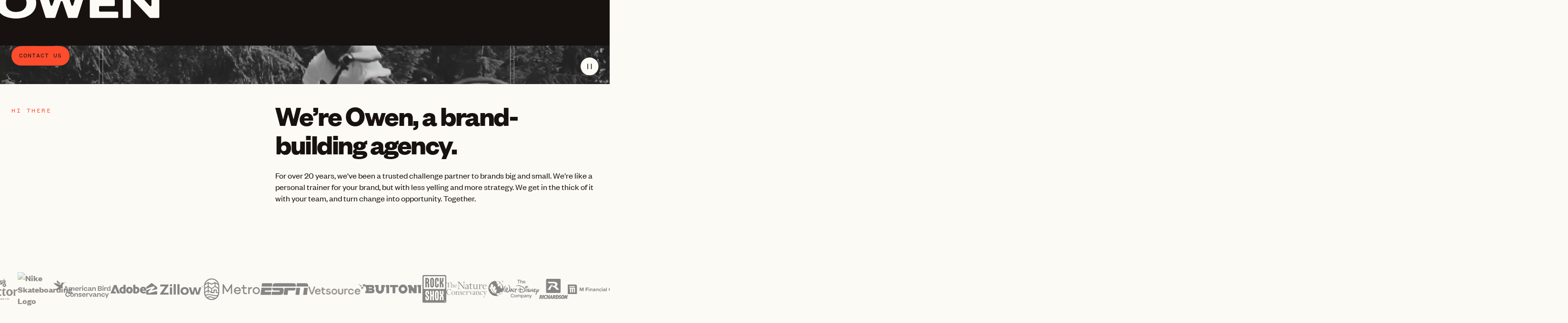

--- FILE ---
content_type: text/html
request_url: https://weareowen.co/
body_size: 10921
content:
<!DOCTYPE html><!-- Last Published: Thu Nov 20 2025 18:24:02 GMT+0000 (Coordinated Universal Time) --><html data-wf-domain="weareowen.co" data-wf-page="689beecb04deddae63c13089" data-wf-site="689bd5e5b33e027d187c5e59" lang="en"><head><meta charset="utf-8"/><title>Owen | A Brand-Building Agency</title><meta content="Owen is a strategic, scalable partner, and maybe your new best friend. We drive growth with innovative campaigns and thoughtful brands that turn change into opportunity." name="description"/><meta content="Owen | A Brand-Building Agency" property="og:title"/><meta content="Owen is a strategic, scalable partner, and maybe your new best friend. We drive growth with innovative campaigns and thoughtful brands that turn change into opportunity." property="og:description"/><meta content="https://cdn.prod.website-files.com/689bd5e5b33e027d187c5e59/68af5616922c1e5acb6ce4c2_owen-og-image1.png" property="og:image"/><meta content="Owen | A Brand-Building Agency" property="twitter:title"/><meta content="Owen is a strategic, scalable partner, and maybe your new best friend. We drive growth with innovative campaigns and thoughtful brands that turn change into opportunity." property="twitter:description"/><meta property="og:type" content="website"/><meta content="summary_large_image" name="twitter:card"/><meta content="width=device-width, initial-scale=1" name="viewport"/><link href="https://cdn.prod.website-files.com/689bd5e5b33e027d187c5e59/css/owen-portfolio-c58550.webflow.shared.2a0dd7ee0.min.css" rel="stylesheet" type="text/css"/><link href="https://cdn.prod.website-files.com/689bd5e5b33e027d187c5e59/css/owen-portfolio-c58550.webflow.689beecb04deddae63c13089-cf283f008.min.css" rel="stylesheet" type="text/css"/><style>html.w-mod-js:not(.w-mod-ix3) :is(.text-h2.scroll-2, .text-h2.scroll-3, .text-h2.scroll-1, .label.scroll-2, .label.scroll-3, .label.scroll-1, .scroll-wrapper-single._2, .scroll-wrapper-single._3, .scroll-wrapper-single._1, .master-snap-section.card, .master-snap-section._1, .project-hero-visible._2, [text="snap-first-2"], [text="snap-second-2"], [notes="kid-2"], .number-animate > *, .heading-cta, .button.primary.contact, .overlay-preloader-logo, .logo-hero.preload, .button.primary, .project-hero-visible.buitoni, .project-hero-visible.image-float.rockshox, .project-hero-visible.image-float.abc, .project-hero-visible.image-float.buitoni, .project-hero-visible.image-float.lyft, .project-hero-visible.image-float.nikesb, .project-hero-visible.image-float.tractor, .proj-hero-bg-wrapper.image, .proj-hero-foreground-img-wrapper, .accordion-drawer, .list, .icon-arrow, .proj-hero-bg-wrapper.video, .hero-vid, .play-pause-button.hero, .icon-expand, .mobile-menu-icon, .mobile-menu-wrap, .mobile-nav-items, .master-snap-section.starting-card, .nav, .media-wrapper, .next-proj-thumb) {visibility: hidden !important;}</style><script type="text/javascript">!function(o,c){var n=c.documentElement,t=" w-mod-";n.className+=t+"js",("ontouchstart"in o||o.DocumentTouch&&c instanceof DocumentTouch)&&(n.className+=t+"touch")}(window,document);</script><link href="https://cdn.prod.website-files.com/689bd5e5b33e027d187c5e59/689f9c0e992d6e77bdaf5989_favicon-32px.png" rel="shortcut icon" type="image/x-icon"/><link href="https://cdn.prod.website-files.com/689bd5e5b33e027d187c5e59/689f9c117d96aecb3d832a9d_favicon-256px.png" rel="apple-touch-icon"/><link href="https://weareowen.co" rel="canonical"/><!-- Google Tag Manager -->
<script>(function(w,d,s,l,i){w[l]=w[l]||[];w[l].push({'gtm.start':
new Date().getTime(),event:'gtm.js'});var f=d.getElementsByTagName(s)[0],
j=d.createElement(s),dl=l!='dataLayer'?'&l='+l:'';j.async=true;j.src=
'https://www.googletagmanager.com/gtm.js?id='+i+dl;f.parentNode.insertBefore(j,f);
})(window,document,'script','dataLayer','GTM-PS86BP2M');</script>
<!-- End Google Tag Manager -->
<script type="application/ld+json">
{
  "@context": "https://schema.org",
  "@type": ["Organization", "LocalBusiness", "ProfessionalService"],
  "name": "Owen",
  "url": "https://weareowen.co",
  "logo": "https://cdn.prod.website-files.com/689bd5e5b33e027d187c5e59/68af5616922c1e5acb6ce4c2_owen-og-image1.png",
  "sameAs": [
    "https://www.linkedin.com/company/we-are-owen",
    "https://www.instagram.com/weareowen.co"
  ]
}
</script></head><body class="body"><div class="preloader"><div class="wrap-preloader-logo"><div class="overlay-preloader-logo"></div><div class="logo-wrap-hero preload"><img src="https://cdn.prod.website-files.com/689bd5e5b33e027d187c5e59/689bf08e25f95c77e36b971a_owen-logo-light.svg" loading="lazy" alt="The Owen logo is large in the center, white on a black abckground. The url weareowen.co is center near the top of the image. The text &quot;Portland, OR&quot; is centered near the bottom of image." class="logo-hero preload"/></div></div></div><section id="hero" color="bg" class="section hero-section"><div class="mask"><div class="logo-wrap-hero"><img loading="lazy" src="https://cdn.prod.website-files.com/689bd5e5b33e027d187c5e59/689bf08e25f95c77e36b971a_owen-logo-light.svg" alt="The Owen logo is large in the center, white on a black abckground. The url weareowen.co is center near the top of the image. The text &quot;Portland, OR&quot; is centered near the bottom of image." class="logo-hero"/></div><div data-poster-url="https://cdn.prod.website-files.com/689bd5e5b33e027d187c5e59%2F68b0d82c58beab16b5c36330_OWEN_Ambient_Reel_25_v6-poster-00001.jpg" data-video-urls="https://cdn.prod.website-files.com/689bd5e5b33e027d187c5e59%2F68b0d82c58beab16b5c36330_OWEN_Ambient_Reel_25_v6-transcode.mp4,https://cdn.prod.website-files.com/689bd5e5b33e027d187c5e59%2F68b0d82c58beab16b5c36330_OWEN_Ambient_Reel_25_v6-transcode.webm" data-autoplay="true" data-loop="true" data-wf-ignore="true" class="video-hero w-background-video w-background-video-atom"><video id="e6213bb2-5236-c9b2-e0b4-de6e1b484a69-video" autoplay="" loop="" style="background-image:url(&quot;https://cdn.prod.website-files.com/689bd5e5b33e027d187c5e59%2F68b0d82c58beab16b5c36330_OWEN_Ambient_Reel_25_v6-poster-00001.jpg&quot;)" muted="" playsinline="" data-wf-ignore="true" data-object-fit="cover"><source src="https://cdn.prod.website-files.com/689bd5e5b33e027d187c5e59%2F68b0d82c58beab16b5c36330_OWEN_Ambient_Reel_25_v6-transcode.mp4" data-wf-ignore="true"/><source src="https://cdn.prod.website-files.com/689bd5e5b33e027d187c5e59%2F68b0d82c58beab16b5c36330_OWEN_Ambient_Reel_25_v6-transcode.webm" data-wf-ignore="true"/></video><div class="w-layout-blockcontainer main-container w-container"><div class="master-hero-section"><div class="bottom-tile-hero"><a id="cta-btn-hero" href="mailto:mailto:hello@weareowen.co" class="button primary w-button">contact us</a></div></div></div><noscript><style>
  [data-wf-bgvideo-fallback-img] {
    display: none;
  }
  @media (prefers-reduced-motion: reduce) {
    [data-wf-bgvideo-fallback-img] {
      position: absolute;
      z-index: -100;
      display: inline-block;
      height: 100%;
      width: 100%;
      object-fit: cover;
    }
  }</style><img data-wf-bgvideo-fallback-img="true" src="https://cdn.prod.website-files.com/689bd5e5b33e027d187c5e59%2F68b0d82c58beab16b5c36330_OWEN_Ambient_Reel_25_v6-poster-00001.jpg" alt=""/></noscript><div aria-live="polite"><button type="button" data-w-bg-video-control="true" aria-controls="e6213bb2-5236-c9b2-e0b4-de6e1b484a69-video" id="pause-vid-hero" class="w-backgroundvideo-backgroundvideoplaypausebutton play-pause-button w-background-video--control"><span class="play-state"><img src="https://cdn.prod.website-files.com/689bd5e5b33e027d187c5e59/68acb8ef1e63219c5475bd0f_video-control-pause.svg" loading="lazy" alt="Pause video" class="video-control hero"/></span><span hidden="" class="pause-state"><img loading="lazy" alt="Play video" src="https://cdn.prod.website-files.com/689bd5e5b33e027d187c5e59/68acb8ef222e684787a3a3d2_video-control-play.svg" class="video-control"/></span></button></div></div></div></section><div class="navigation-change-color"><section id="base" color="bg" class="section base"><div class="w-layout-blockcontainer main-container w-container"><div class="scroll-section-top-tile"><div class="left-scroll-section"><h2 class="label red">hi there</h2></div><div class="right-scroll-section logo-section"><div class="text-h2">We’re Owen, a brand-building agency.<br/></div><div class="text-body client">For over 20 years, we&#x27;ve been a trusted challenge partner to brands big and small. We&#x27;re like a personal trainer for your brand, but with less yelling and more strategy. We get in the thick of it with your team, and turn change into opportunity. Together. <br/></div></div></div><div class="logo-marquee-wrap"><div class="logo-maquee-items"><div class="logo-item"><img src="https://cdn.prod.website-files.com/689bd5e5b33e027d187c5e59/68a3764e0da7bc9344f7843c_Tractor-beverage-logo.svg" loading="lazy" alt="Tractor Beverage Company Logo Design by Owen" class="logo-image"/></div><div class="logo-item"><img src="https://cdn.prod.website-files.com/689bd5e5b33e027d187c5e59/689d1938993b4276e78b9905_Nike_SB_logo.avif" loading="lazy" alt="Nike Skateboarding Logo" class="logo-image"/></div><div class="logo-item large"><img src="https://cdn.prod.website-files.com/689bd5e5b33e027d187c5e59/68a37a99704655724cf6c17f_ABC_PrimaryLogo.svg" loading="lazy" alt="American Bird Conservancy logo design by Owen" class="logo-image"/></div><div class="logo-item"><img src="https://cdn.prod.website-files.com/689bd5e5b33e027d187c5e59/68a3716c74a66e974f80b699_adobe-logo.svg" loading="lazy" alt="Adobe Logo" class="logo-image"/></div><div class="logo-item large"><img src="https://cdn.prod.website-files.com/689bd5e5b33e027d187c5e59/68a37536a78e85fabc6db6dc_Zillow_Logo.svg" loading="lazy" alt="Zillow Logo" class="logo-image"/></div><div class="logo-item large"><img src="https://cdn.prod.website-files.com/689bd5e5b33e027d187c5e59/68a37b746019007e22d1a505_Oregon-Metro-Logo.svg" loading="lazy" alt="Oregon Metro logo design by Owen" class="logo-image"/></div><div class="logo-item medium"><img src="https://cdn.prod.website-files.com/689bd5e5b33e027d187c5e59/68acad232cd86fd18d11b693_895274c15ad0c8c28f12d317f2a12b59_ESPN-Logo.svg" loading="lazy" alt="ESPN Logo" class="logo-image"/></div><div class="logo-item large"><img src="https://cdn.prod.website-files.com/689bd5e5b33e027d187c5e59/68a3761ad8fb1c42d7eb52ff_VetsourcePrimaryLogoCharcoal_RGB.avif" loading="lazy" sizes="(max-width: 767px) 100vw, (max-width: 991px) 727.9609375px, 939.9765625px" srcset="https://cdn.prod.website-files.com/689bd5e5b33e027d187c5e59/68a3761ad8fb1c42d7eb52ff_VetsourcePrimaryLogoCharcoal_RGB-p-500.png 500w, https://cdn.prod.website-files.com/689bd5e5b33e027d187c5e59/68a3761ad8fb1c42d7eb52ff_VetsourcePrimaryLogoCharcoal_RGB-p-800.png 800w, https://cdn.prod.website-files.com/689bd5e5b33e027d187c5e59/68a3761ad8fb1c42d7eb52ff_VetsourcePrimaryLogoCharcoal_RGB-p-1080.png 1080w, https://cdn.prod.website-files.com/689bd5e5b33e027d187c5e59/68a3761ad8fb1c42d7eb52ff_VetsourcePrimaryLogoCharcoal_RGB-p-1600.png 1600w, https://cdn.prod.website-files.com/689bd5e5b33e027d187c5e59/68a3761ad8fb1c42d7eb52ff_VetsourcePrimaryLogoCharcoal_RGB.avif 4119w" alt="Vetsource logo design by Owen" class="logo-image"/></div><div class="logo-item large"><img src="https://cdn.prod.website-files.com/689bd5e5b33e027d187c5e59/68a37c238d4ee1a39d8409d8_Buitoni_Logo.svg" loading="lazy" alt="Buitoni logo design by Owen" class="logo-image"/></div><div class="logo-item xsmall"><img src="https://cdn.prod.website-files.com/689bd5e5b33e027d187c5e59/68a37e0a2f13e744dcd5829b_rockshox-logo.svg" loading="lazy" alt="Rockshox logo design by Owen" class="logo-image"/></div><div class="logo-item large"><img src="https://cdn.prod.website-files.com/689bd5e5b33e027d187c5e59/68a3797cb14e4a0e248734ea_tnc-logo-primary-registered-dark-text.svg" loading="lazy" alt="The Nature Conservancy Logo" class="logo-image"/></div><div class="logo-item"><img src="https://cdn.prod.website-files.com/689bd5e5b33e027d187c5e59/68acac381c3ddedb1b2792d8_The_Walt_Disney_company_logo.svg" loading="lazy" alt="The Walt Disney Company Logo" class="logo-image"/></div><div class="logo-item small"><img src="https://cdn.prod.website-files.com/689bd5e5b33e027d187c5e59/68a3830d6e79f158845a110a_richardson-logo.svg" loading="lazy" alt="Richardson logo" class="logo-image"/></div><div class="logo-item large"><img src="https://cdn.prod.website-files.com/689bd5e5b33e027d187c5e59/68a37e7eaf499853a40e670f_M%20Financial_Logo.svg" loading="lazy" alt="M Financial logo" class="logo-image"/></div><div class="logo-item small"><img src="https://cdn.prod.website-files.com/689bd5e5b33e027d187c5e59/68a383eed07d9b713389ae01_jordan_logo.svg" loading="lazy" alt="Nike Jordan logo" class="logo-image"/></div><div class="logo-item large"><img src="https://cdn.prod.website-files.com/689bd5e5b33e027d187c5e59/68acaad7cd77057cd024c320_pacmodo%20logo.svg" loading="lazy" alt="Pacmodo logo" class="logo-image"/></div><div class="logo-item small"><img src="https://cdn.prod.website-files.com/689bd5e5b33e027d187c5e59/68a383a07b70e3a600a48645_Lyft_Logo.svg" loading="lazy" alt="Lyft logo" class="logo-image"/></div><div class="logo-item"><img src="https://cdn.prod.website-files.com/689bd5e5b33e027d187c5e59/68acae10bf436177b72ee226_Rouvy-logo.svg" loading="lazy" alt="Rouvy logo" class="logo-image"/></div></div><div class="logo-maquee-items"><div class="logo-item"><img src="https://cdn.prod.website-files.com/689bd5e5b33e027d187c5e59/68a3764e0da7bc9344f7843c_Tractor-beverage-logo.svg" loading="lazy" alt="Tractor Beverage Company Logo Design by Owen" class="logo-image"/></div><div class="logo-item"><img src="https://cdn.prod.website-files.com/689bd5e5b33e027d187c5e59/689d1938993b4276e78b9905_Nike_SB_logo.avif" loading="lazy" alt="Nike Skateboarding Logo" class="logo-image"/></div><div class="logo-item large"><img src="https://cdn.prod.website-files.com/689bd5e5b33e027d187c5e59/68a37a99704655724cf6c17f_ABC_PrimaryLogo.svg" loading="lazy" alt="American Bird Conservancy logo design by Owen" class="logo-image"/></div><div class="logo-item"><img src="https://cdn.prod.website-files.com/689bd5e5b33e027d187c5e59/68a3716c74a66e974f80b699_adobe-logo.svg" loading="lazy" alt="Adobe Logo" class="logo-image"/></div><div class="logo-item large"><img src="https://cdn.prod.website-files.com/689bd5e5b33e027d187c5e59/68a37536a78e85fabc6db6dc_Zillow_Logo.svg" loading="lazy" alt="Zillow Logo" class="logo-image"/></div><div class="logo-item large"><img src="https://cdn.prod.website-files.com/689bd5e5b33e027d187c5e59/68a37b746019007e22d1a505_Oregon-Metro-Logo.svg" loading="lazy" alt="Oregon Metro logo design by Owen" class="logo-image"/></div><div class="logo-item medium"><img src="https://cdn.prod.website-files.com/689bd5e5b33e027d187c5e59/68acad232cd86fd18d11b693_895274c15ad0c8c28f12d317f2a12b59_ESPN-Logo.svg" loading="lazy" alt="ESPN Logo" class="logo-image"/></div><div class="logo-item large"><img src="https://cdn.prod.website-files.com/689bd5e5b33e027d187c5e59/68a3761ad8fb1c42d7eb52ff_VetsourcePrimaryLogoCharcoal_RGB.avif" loading="lazy" sizes="(max-width: 767px) 100vw, (max-width: 991px) 727.9609375px, 939.9765625px" srcset="https://cdn.prod.website-files.com/689bd5e5b33e027d187c5e59/68a3761ad8fb1c42d7eb52ff_VetsourcePrimaryLogoCharcoal_RGB-p-500.png 500w, https://cdn.prod.website-files.com/689bd5e5b33e027d187c5e59/68a3761ad8fb1c42d7eb52ff_VetsourcePrimaryLogoCharcoal_RGB-p-800.png 800w, https://cdn.prod.website-files.com/689bd5e5b33e027d187c5e59/68a3761ad8fb1c42d7eb52ff_VetsourcePrimaryLogoCharcoal_RGB-p-1080.png 1080w, https://cdn.prod.website-files.com/689bd5e5b33e027d187c5e59/68a3761ad8fb1c42d7eb52ff_VetsourcePrimaryLogoCharcoal_RGB-p-1600.png 1600w, https://cdn.prod.website-files.com/689bd5e5b33e027d187c5e59/68a3761ad8fb1c42d7eb52ff_VetsourcePrimaryLogoCharcoal_RGB.avif 4119w" alt="Vetsource logo design by Owen" class="logo-image"/></div><div class="logo-item large"><img src="https://cdn.prod.website-files.com/689bd5e5b33e027d187c5e59/68a37c238d4ee1a39d8409d8_Buitoni_Logo.svg" loading="lazy" alt="Buitoni logo design by Owen" class="logo-image"/></div><div class="logo-item xsmall"><img src="https://cdn.prod.website-files.com/689bd5e5b33e027d187c5e59/68a37e0a2f13e744dcd5829b_rockshox-logo.svg" loading="lazy" alt="Rockshox logo design by Owen" class="logo-image"/></div><div class="logo-item large"><img src="https://cdn.prod.website-files.com/689bd5e5b33e027d187c5e59/68a3797cb14e4a0e248734ea_tnc-logo-primary-registered-dark-text.svg" loading="lazy" alt="The Nature Conservancy Logo" class="logo-image"/></div><div class="logo-item"><img src="https://cdn.prod.website-files.com/689bd5e5b33e027d187c5e59/68acac381c3ddedb1b2792d8_The_Walt_Disney_company_logo.svg" loading="lazy" alt="The Walt Disney Company Logo" class="logo-image"/></div><div class="logo-item small"><img src="https://cdn.prod.website-files.com/689bd5e5b33e027d187c5e59/68a3830d6e79f158845a110a_richardson-logo.svg" loading="lazy" alt="Richardson logo" class="logo-image"/></div><div class="logo-item large"><img src="https://cdn.prod.website-files.com/689bd5e5b33e027d187c5e59/68a37e7eaf499853a40e670f_M%20Financial_Logo.svg" loading="lazy" alt="M Financial logo" class="logo-image"/></div><div class="logo-item small"><img src="https://cdn.prod.website-files.com/689bd5e5b33e027d187c5e59/68a383eed07d9b713389ae01_jordan_logo.svg" loading="lazy" alt="Nike Jordan logo" class="logo-image"/></div><div class="logo-item large"><img src="https://cdn.prod.website-files.com/689bd5e5b33e027d187c5e59/68acaad7cd77057cd024c320_pacmodo%20logo.svg" loading="lazy" alt="Pacmodo logo" class="logo-image"/></div><div class="logo-item small"><img src="https://cdn.prod.website-files.com/689bd5e5b33e027d187c5e59/68a383a07b70e3a600a48645_Lyft_Logo.svg" loading="lazy" alt="Lyft logo" class="logo-image"/></div><div class="logo-item"><img src="https://cdn.prod.website-files.com/689bd5e5b33e027d187c5e59/68acae10bf436177b72ee226_Rouvy-logo.svg" loading="lazy" alt="Rouvy logo" class="logo-image"/></div></div></div><div class="master-scroll"><div class="text-master-scroll-center"><div class="scroll-wrapper-single _1"><div class="label-wrap-scroll"><div class="label scroll-1">what are we best at?</div></div><div class="text-wrap-scroll"><div class="text-h2 scroll-1">Brand Expression</div></div></div><div class="scroll-wrapper-single _2"><div class="label-wrap-scroll"><div class="label scroll-2">We also kick ass at building</div></div><div class="text-wrap-scroll"><div class="text-h2 scroll-2">Digital Experiences</div></div></div><div class="scroll-wrapper-single _3"><div class="label-wrap-scroll"><div class="label scroll-3">Our Mission</div></div><div class="text-wrap-scroll"><div class="text-h2 scroll-3">Create, define, and propel brands through real change.</div></div></div></div><div class="images-scroll-block"><div class="master-scroll-images"><div class="scroll-image-large _1"><img src="https://cdn.prod.website-files.com/689bd5e5b33e027d187c5e59/68a38f8e787511fecb2dbab4_a758236c063bfc9d93de5b72ec500bf5_tractor-beverage-co.avif" loading="lazy" alt=" Tractor Beverage Company logo on a glass. Designed by Owen. " class="image-cover"/></div><div class="scroll-image-vertical _1"><img src="https://cdn.prod.website-files.com/689bd5e5b33e027d187c5e59/68a5ea37c6178ff74d076276_00f676b81dc6aac08b2694930dd0635b_pagerduty-tote.avif" loading="lazy" alt="Tote bag design for Pagerduty." class="image-cover"/></div><div class="scroll-image-small _1"><img src="https://cdn.prod.website-files.com/689bd5e5b33e027d187c5e59/68acb7ccc7f86069e93f1525_5c9b53821e088968bf59cc10ccc311c9_richardson-icons_red.gif" loading="lazy" alt="Various icons designs and logo mark for Richardson, a custom hat brand." class="image-cover"/></div><div class="scroll-image-large _2"><img src="https://cdn.prod.website-files.com/689bd5e5b33e027d187c5e59/689e796478feae312447cbca_07b5f5da0af873e58ab8d284f9c87609_Nike%20Purpose%20Website.avif" loading="lazy" width="Auto" alt="A laptop showing the website design for Nike Purpose. " class="image-cover"/></div><div class="scroll-image-small web2"><div data-poster-url="https://cdn.prod.website-files.com/689bd5e5b33e027d187c5e59%2F68af5362e0e846995d0c551b_Kobold_Animation_600x600-poster-00001.jpg" data-video-urls="https://cdn.prod.website-files.com/689bd5e5b33e027d187c5e59%2F68af5362e0e846995d0c551b_Kobold_Animation_600x600-transcode.mp4,https://cdn.prod.website-files.com/689bd5e5b33e027d187c5e59%2F68af5362e0e846995d0c551b_Kobold_Animation_600x600-transcode.webm" data-autoplay="true" data-loop="true" data-wf-ignore="true" class="square-thumb w-background-video w-background-video-atom"><video id="c372d6e2-dde1-884d-b916-fa2765bbb35e-video" autoplay="" loop="" style="background-image:url(&quot;https://cdn.prod.website-files.com/689bd5e5b33e027d187c5e59%2F68af5362e0e846995d0c551b_Kobold_Animation_600x600-poster-00001.jpg&quot;)" muted="" playsinline="" data-wf-ignore="true" data-object-fit="cover"><source src="https://cdn.prod.website-files.com/689bd5e5b33e027d187c5e59%2F68af5362e0e846995d0c551b_Kobold_Animation_600x600-transcode.mp4" data-wf-ignore="true"/><source src="https://cdn.prod.website-files.com/689bd5e5b33e027d187c5e59%2F68af5362e0e846995d0c551b_Kobold_Animation_600x600-transcode.webm" data-wf-ignore="true"/></video></div></div><div class="scroll-image-small _2"><img src="https://cdn.prod.website-files.com/689bd5e5b33e027d187c5e59/68a39bd99a3356eafbf5e95f_04beb97afc8589ee7d165206b26957a6_Disney-CSR-phone-mock.avif" loading="lazy" alt="Mobile homepage design for Disney Corporate Social Responsibility in an iPhone." class="image-cover"/></div><div class="scroll-image-large _3"><img src="https://cdn.prod.website-files.com/689bd5e5b33e027d187c5e59/689fb030b357e227da30fb1d_ea65df5766a02b8d6b31d2fa5f3a0cff_campaign2.avif" loading="lazy" alt="A wall of campaign posters designed for for Pacmodo, a modular backpack company. " class="image-cover"/></div><div class="scroll-image-large _4"><div data-poster-url="https://cdn.prod.website-files.com/689bd5e5b33e027d187c5e59%2F68a5ed45a3a52645d0f865e9_Multi-Asset%20Display_Flower_1x1_EN-poster-00001.jpg" data-video-urls="https://cdn.prod.website-files.com/689bd5e5b33e027d187c5e59%2F68a5ed45a3a52645d0f865e9_Multi-Asset%20Display_Flower_1x1_EN-transcode.mp4,https://cdn.prod.website-files.com/689bd5e5b33e027d187c5e59%2F68a5ed45a3a52645d0f865e9_Multi-Asset%20Display_Flower_1x1_EN-transcode.webm" data-autoplay="true" data-loop="true" data-wf-ignore="true" class="adobe-video w-background-video w-background-video-atom"><video id="83de17fd-a1ce-f814-7f7a-56e69137531d-video" autoplay="" loop="" style="background-image:url(&quot;https://cdn.prod.website-files.com/689bd5e5b33e027d187c5e59%2F68a5ed45a3a52645d0f865e9_Multi-Asset%20Display_Flower_1x1_EN-poster-00001.jpg&quot;)" muted="" playsinline="" data-wf-ignore="true" data-object-fit="cover"><source src="https://cdn.prod.website-files.com/689bd5e5b33e027d187c5e59%2F68a5ed45a3a52645d0f865e9_Multi-Asset%20Display_Flower_1x1_EN-transcode.mp4" data-wf-ignore="true"/><source src="https://cdn.prod.website-files.com/689bd5e5b33e027d187c5e59%2F68a5ed45a3a52645d0f865e9_Multi-Asset%20Display_Flower_1x1_EN-transcode.webm" data-wf-ignore="true"/></video></div></div><div class="scroll-image-small _2"><img src="https://cdn.prod.website-files.com/689bd5e5b33e027d187c5e59/68a3a812368b6defb8b2363d_29964e082b5966842d62961a5c12f0be_Guide%20to%20Layering.avif" loading="lazy" alt="A woman wearing several layers of hats, scarves, and jackets. The words &quot;Guide to Layering&quot; appear over her image in a decorative script font. " class="image-cover"/></div></div></div></div></div></section></div><div section="change-color" data-w-id="ce7bca8f-986b-3b2b-53ca-985f03e54021" class="color-change"><section id="makes" color="bg" class="section makes"><div class="master-snap-sections"><div class="master-snap-section _1"><img src="https://cdn.prod.website-files.com/689bd5e5b33e027d187c5e59/68a3d344c42838120f10c616_7774bd0727b7e98c077ecf9eeb4eb374_nike-sb-bg.avif" loading="lazy" sizes="(max-width: 1424px) 100vw, 1424px" srcset="https://cdn.prod.website-files.com/689bd5e5b33e027d187c5e59/68a3d344c42838120f10c616_7774bd0727b7e98c077ecf9eeb4eb374_nike-sb-bg-p-500.avif 500w, https://cdn.prod.website-files.com/689bd5e5b33e027d187c5e59/68a3d344c42838120f10c616_7774bd0727b7e98c077ecf9eeb4eb374_nike-sb-bg.avif 1424w" alt="A crowd of people at a skatepark gathered around a skater at a Nike SB event. The skater is suspended in air. " class="image-cover"/><div class="snap-top-gradient"><div class="text-wrap-snap top"><div class="snap-client-count"><div class="label project-types light">digital | Campaign</div><div class="label light">01 / 05</div></div><div text="mask" class="text-mask-snap"></div></div></div><div class="snap-bottom-gradient"><div class="text-wrap-snap bottom"><div class="snap-project-description"><div class="project-description _2col"><div text="snap-first" class="client-name nikesb">Nike SB</div><div class="text-body project-description">A digital hub that lives and breathes skateboarding counterculture.</div></div></div></div></div><img src="https://cdn.prod.website-files.com/689bd5e5b33e027d187c5e59/68a4e32d44107a49cd2b1201_d21f1539688a99e5099dc6f2a061dda6_iphones-blank.avif" loading="lazy" sizes="(max-width: 1919px) 100vw, 1920px" srcset="https://cdn.prod.website-files.com/689bd5e5b33e027d187c5e59/68a4e32d44107a49cd2b1201_d21f1539688a99e5099dc6f2a061dda6_iphones-blank-p-500.avif 500w, https://cdn.prod.website-files.com/689bd5e5b33e027d187c5e59/68a4e32d44107a49cd2b1201_d21f1539688a99e5099dc6f2a061dda6_iphones-blank-p-800.avif 800w, https://cdn.prod.website-files.com/689bd5e5b33e027d187c5e59/68a4e32d44107a49cd2b1201_d21f1539688a99e5099dc6f2a061dda6_iphones-blank.avif 1920w" alt="Two mobile phones displaying the website design for Nike SB. The screen show images and link to stories about skating, and images of shoes released by Nike SB. " class="project-hero-visible image-float nikesb"/></div><div class="master-snap-section card"><img src="https://cdn.prod.website-files.com/689bd5e5b33e027d187c5e59/68af3117ffdb4015d9f127b7_7e50b8f39b996869f39459bf24b46f94_tractor_BG.avif" loading="lazy" sizes="(max-width: 1424px) 100vw, 1424px" srcset="https://cdn.prod.website-files.com/689bd5e5b33e027d187c5e59/68af3117ffdb4015d9f127b7_7e50b8f39b996869f39459bf24b46f94_tractor_BG-p-500.avif 500w, https://cdn.prod.website-files.com/689bd5e5b33e027d187c5e59/68af3117ffdb4015d9f127b7_7e50b8f39b996869f39459bf24b46f94_tractor_BG.avif 1424w" alt="A close up of leaves against a bright blue sky. " class="image-cover"/><div class="snap-top-gradient transparent"><div class="text-wrap-snap top"><div class="snap-client-count"><div class="label project-types light">digital | campaign</div><div class="label light">02 / 05</div></div><div text="mask" class="text-mask-snap"></div></div></div><div class="snap-bottom-gradient transparent"><div class="text-wrap-snap bottom"><div class="snap-project-description"><div class="project-description _2col"><div text="snap-first-2" class="client-name abc">Tractor Beverage Company</div><div class="text-body project-description">A website and campaign that tracked the impact of a game-changing organic beverage company. </div></div></div></div></div><img src="https://cdn.prod.website-files.com/689bd5e5b33e027d187c5e59/68af314ed06e8c761edd174d_tractor-screens.avif" loading="lazy" sizes="(max-width: 816px) 100vw, 816px" srcset="https://cdn.prod.website-files.com/689bd5e5b33e027d187c5e59/68af314ed06e8c761edd174d_tractor-screens-p-500.avif 500w, https://cdn.prod.website-files.com/689bd5e5b33e027d187c5e59/68af314ed06e8c761edd174d_tractor-screens.avif 816w" alt="Three mobile web screens showing brand messaging and imagery from Tractor Beverage Company. The left screen " class="project-hero-visible image-float tractor"/><div class="overlay-4"></div></div><div class="master-snap-section card"><img src="https://cdn.prod.website-files.com/689bd5e5b33e027d187c5e59/68a4a2874cb07bf82be16115_lyft-BG.avif" loading="lazy" sizes="(max-width: 1424px) 100vw, 1424px" srcset="https://cdn.prod.website-files.com/689bd5e5b33e027d187c5e59/68a4a2874cb07bf82be16115_lyft-BG-p-500.avif 500w, https://cdn.prod.website-files.com/689bd5e5b33e027d187c5e59/68a4a2874cb07bf82be16115_lyft-BG-p-800.avif 800w, https://cdn.prod.website-files.com/689bd5e5b33e027d187c5e59/68a4a2874cb07bf82be16115_lyft-BG.avif 1424w" alt="A woman sitting in the back seat of a Lyft. A large sparkly disco ball is buckled into the seat next to her. " class="image-cover"/><div class="snap-top-gradient"><div class="text-wrap-snap top"><div class="snap-client-count"><div class="label project-types light">Digital | Campaign</div><div class="label light">03 / 05</div></div><div text="mask" class="text-mask-snap"></div></div></div><div class="snap-bottom-gradient"><div class="text-wrap-snap bottom"><div class="snap-project-description"><div class="project-description _2col"><div text="snap-first" class="client-name">Lyft Business </div><div class="text-body project-description">A visual tune-up that kept Lyft cruising through rides, clicks, and holiday season chaos.</div></div></div></div></div><img src="https://cdn.prod.website-files.com/689bd5e5b33e027d187c5e59/68a4a2f54ae77dcc8bc88d1e_954dba0d3178e145dbf20f7c92bdae6f_lyft-hero-fpo.avif" loading="lazy" sizes="(max-width: 1192px) 100vw, 1192px" srcset="https://cdn.prod.website-files.com/689bd5e5b33e027d187c5e59/68a4a2f54ae77dcc8bc88d1e_954dba0d3178e145dbf20f7c92bdae6f_lyft-hero-fpo-p-500.avif 500w, https://cdn.prod.website-files.com/689bd5e5b33e027d187c5e59/68a4a2f54ae77dcc8bc88d1e_954dba0d3178e145dbf20f7c92bdae6f_lyft-hero-fpo.avif 1192w" alt="Website and email design for Lyft promoting their holiday campaign. The designs feature vibrant illustrations of people celebrating New Years Eve." class="project-hero-visible image-float lyft"/><div class="overlay-4"></div></div><div class="master-snap-section card"><img src="https://cdn.prod.website-files.com/689bd5e5b33e027d187c5e59/68a3b459c5aa6056845e546f_buitoni-bg.avif" loading="lazy" sizes="(max-width: 1424px) 100vw, 1424px" srcset="https://cdn.prod.website-files.com/689bd5e5b33e027d187c5e59/68a3b459c5aa6056845e546f_buitoni-bg-p-500.avif 500w, https://cdn.prod.website-files.com/689bd5e5b33e027d187c5e59/68a3b459c5aa6056845e546f_buitoni-bg.avif 1424w" alt="A light mint background with a faint image of the original Buitoni factory overlayed on it. " class="image-cover"/><div class="snap-top-gradient transparent"><div class="text-wrap-snap top"><div class="snap-client-count"><div class="label project-types">Brand | Packaging</div><div class="label">04 / 05</div></div><div text="mask" class="text-mask-snap"></div></div></div><div class="snap-bottom-gradient transparent"><div class="text-wrap-snap bottom"><div class="snap-project-description"><div class="project-description _2col"><div text="snap-first" class="client-name buitoni">Buitoni</div><div class="text-body project-description buitoni">Bringing two centuries of Tuscan heritage into today&#x27;s kitchens, one pasta night at a time.</div></div></div></div></div><img src="https://cdn.prod.website-files.com/689bd5e5b33e027d187c5e59/68acb2f9f1b9c827b5210836_buitoni-packs2.avif" loading="lazy" sizes="(max-width: 774px) 100vw, 774px" srcset="https://cdn.prod.website-files.com/689bd5e5b33e027d187c5e59/68acb2f9f1b9c827b5210836_buitoni-packs2-p-500.avif 500w, https://cdn.prod.website-files.com/689bd5e5b33e027d187c5e59/68acb2f9f1b9c827b5210836_buitoni-packs2.avif 774w" alt="Buitoni branding  package design for two pasta products: Four cheese Ravioli and Butternut Squash Ravioli. " class="project-hero-visible image-float buitoni _2"/></div><div class="master-snap-section _3"><img src="https://cdn.prod.website-files.com/689bd5e5b33e027d187c5e59/68a4c2cfea69b7e704219172_rockshocks-BG3.avif" loading="lazy" sizes="(max-width: 1424px) 100vw, 1424px" srcset="https://cdn.prod.website-files.com/689bd5e5b33e027d187c5e59/68a4c2cfea69b7e704219172_rockshocks-BG3-p-500.avif 500w, https://cdn.prod.website-files.com/689bd5e5b33e027d187c5e59/68a4c2cfea69b7e704219172_rockshocks-BG3-p-800.avif 800w, https://cdn.prod.website-files.com/689bd5e5b33e027d187c5e59/68a4c2cfea69b7e704219172_rockshocks-BG3-p-1080.avif 1080w, https://cdn.prod.website-files.com/689bd5e5b33e027d187c5e59/68a4c2cfea69b7e704219172_rockshocks-BG3.avif 1424w" alt="A cyclist using a Rockshox fork on their bicycle rinding down a mountain trail. The trail is flanked by lush trees. " class="image-cover"/><div class="snap-top-gradient transparent"><div class="text-wrap-snap top"><div class="snap-client-count"><div class="label project-types light">Brand | Campaign</div><div class="label light">05 / 05</div></div><div text="mask" class="text-mask-snap"></div></div></div><div class="snap-bottom-gradient transparent"><div class="text-wrap-snap bottom"><div class="snap-project-description"><div class="project-description _2col"><div text="snap-first" class="client-name">Rockshox</div><div class="text-body project-description">A brand built to highlight the innovations mountain bikers rely on.</div></div></div></div></div><img src="https://cdn.prod.website-files.com/689bd5e5b33e027d187c5e59/68a4c2e2f1c947dda9c7ea98_72c77a3009d93dac1615370d33a3fe36_rockshocks-hero1.avif" loading="lazy" sizes="(max-width: 882px) 100vw, 882px" srcset="https://cdn.prod.website-files.com/689bd5e5b33e027d187c5e59/68a4c2e2f1c947dda9c7ea98_72c77a3009d93dac1615370d33a3fe36_rockshocks-hero1-p-500.avif 500w, https://cdn.prod.website-files.com/689bd5e5b33e027d187c5e59/68a4c2e2f1c947dda9c7ea98_72c77a3009d93dac1615370d33a3fe36_rockshocks-hero1.avif 882w" alt="A grid of brand images for Rockshox featuring an ad for their fork design, custom icons, and a website design. " class="project-hero-visible image-float rockshox"/><div class="overlay-4"></div></div></div></section></div><div section="color-light" class="color-light"><section id="story" color="bg" class="section story"><div class="w-layout-blockcontainer main-container w-container"><div class="headline-story"><div class="left-text-story"><div class="label red">our values </div><div class="text-h2">What makes us great to work with?</div></div></div><div class="story-number-grid"><div id="w-node-_089ac860-1033-e93f-ddfd-7b3bca324951-63c13089" class="story-grid-item"><div class="text-wrap-story-item"><div class="label red">01</div></div><div class="number-animate"><div class="text-number">Adaptability</div></div><div class="text-wrap-story-item"><div class="text-body">Change is constant. Embracing it creates space for discovery, invention, and transformation.</div></div></div><div class="story-grid-item _2"><div class="text-wrap-story-item"><div class="label red">02</div></div><div class="number-animate"><div class="text-number">Curiosity</div></div><div class="text-wrap-story-item"><div class="text-body">It’s not luck; it’s discipline. We chase the unknown to uncover insights that spark imagination, expression, and conversation.</div></div></div><div class="story-grid-item _3"><div class="text-wrap-story-item"><div class="label red">03</div></div><div class="number-animate"><div class="text-number">Connection</div></div><div class="text-wrap-story-item"><div class="text-body">We build bridges, not walls. Working together is how we drive cohesion and grow our understanding of our clients’ challenges as well as our own.</div></div></div></div></div><div class="w-layout-blockcontainer main-container mobile-no-padding w-container"><div data-poster-url="https://cdn.prod.website-files.com/689bd5e5b33e027d187c5e59%2F68a629716a2ac25856d1d9f5_Owen_culture-reel_v1-poster-00001.jpg" data-video-urls="https://cdn.prod.website-files.com/689bd5e5b33e027d187c5e59%2F68a629716a2ac25856d1d9f5_Owen_culture-reel_v1-transcode.mp4,https://cdn.prod.website-files.com/689bd5e5b33e027d187c5e59%2F68a629716a2ac25856d1d9f5_Owen_culture-reel_v1-transcode.webm" data-autoplay="true" data-loop="true" data-wf-ignore="true" class="video-story home w-background-video w-background-video-atom"><video id="14aaa7d5-60c4-9eb1-0995-f69f0d6a05c2-video" autoplay="" loop="" style="background-image:url(&quot;https://cdn.prod.website-files.com/689bd5e5b33e027d187c5e59%2F68a629716a2ac25856d1d9f5_Owen_culture-reel_v1-poster-00001.jpg&quot;)" muted="" playsinline="" data-wf-ignore="true" data-object-fit="cover"><source src="https://cdn.prod.website-files.com/689bd5e5b33e027d187c5e59%2F68a629716a2ac25856d1d9f5_Owen_culture-reel_v1-transcode.mp4" data-wf-ignore="true"/><source src="https://cdn.prod.website-files.com/689bd5e5b33e027d187c5e59%2F68a629716a2ac25856d1d9f5_Owen_culture-reel_v1-transcode.webm" data-wf-ignore="true"/></video><noscript><style>
  [data-wf-bgvideo-fallback-img] {
    display: none;
  }
  @media (prefers-reduced-motion: reduce) {
    [data-wf-bgvideo-fallback-img] {
      position: absolute;
      z-index: -100;
      display: inline-block;
      height: 100%;
      width: 100%;
      object-fit: cover;
    }
  }</style><img data-wf-bgvideo-fallback-img="true" src="https://cdn.prod.website-files.com/689bd5e5b33e027d187c5e59%2F68a629716a2ac25856d1d9f5_Owen_culture-reel_v1-poster-00001.jpg" alt=""/></noscript><div aria-live="polite"><button type="button" data-w-bg-video-control="true" aria-controls="14aaa7d5-60c4-9eb1-0995-f69f0d6a05c2-video" id="pause-vid-culture" class="w-backgroundvideo-backgroundvideoplaypausebutton play-pause-button w-background-video--control"><span class="play-state"><img src="https://cdn.prod.website-files.com/689bd5e5b33e027d187c5e59/68acb8ef1e63219c5475bd0f_video-control-pause.svg" loading="lazy" alt="Pause video" class="video-control"/></span><span hidden="" class="pause-state"><img loading="lazy" alt="Play video" src="https://cdn.prod.website-files.com/689bd5e5b33e027d187c5e59/68acb8ef222e684787a3a3d2_video-control-play.svg" class="video-control"/></span></button></div></div></div></section></div><div mask="true" class="mask"><section id="signal" color="bg" section="marquee" class="section signal"><div class="w-layout-blockcontainer main-container w-container"><div class="master-cta"><div class="content-cta"><div class="headline-cta"><div class="heading-cta"><div class="text-h2 cta">Whatever it is, we&#x27;re here for it.</div></div></div><a id="cta-btn-bottom" href="mailto:mailto:hello@weareowen.co" class="button primary contact w-button">contact us</a><div class="button-wrap-cta cta"></div></div><div data-w-id="263d2523-89e5-a3b9-3a0b-374ff01cc041" class="master-circle-wrap"><div class="circle-images-wrap"><div class="circle-img-wrap _1"><img src="https://cdn.prod.website-files.com/689bd5e5b33e027d187c5e59/68a3df8ee5a36f0164a76047_hannah.avif" loading="eager" alt="Hannah Carson, Senior Copywriter"/></div><div class="circle-img-wrap _2"><img src="https://cdn.prod.website-files.com/689bd5e5b33e027d187c5e59/68a3df8f1451e7e974e9ccaa_will.avif" loading="eager" alt="Will Redd, Director of Accounts"/></div><div class="circle-img-wrap _3"><img src="https://cdn.prod.website-files.com/689bd5e5b33e027d187c5e59/68a3df8f3936f7fb07389e97_norm.avif" loading="eager" alt="Norm McCuller, Associate Creative Director"/></div><div class="circle-img-wrap _4"><img src="https://cdn.prod.website-files.com/689bd5e5b33e027d187c5e59/68a3df8e8e927e98b01f8370_ashley.avif" loading="eager" alt="Ashley Hadeed, Senior Producer"/></div><div class="circle-img-wrap _5"><img src="https://cdn.prod.website-files.com/689bd5e5b33e027d187c5e59/68a3df8f966e1a558bc11452_rusty.avif" loading="eager" alt="Rusty Grim, Strategy"/></div><div class="circle-img-wrap _6"><img src="https://cdn.prod.website-files.com/689bd5e5b33e027d187c5e59/68a3df8e8fd2741bb5231610_evan.avif" loading="eager" alt="Evan Stark, Technical Director"/></div><div class="circle-img-wrap _7"><img src="https://cdn.prod.website-files.com/689bd5e5b33e027d187c5e59/68a3df8e0dd891be6a5c18b5_carly.avif" loading="eager" alt="Carly Fister, Senior Designer"/></div><div class="circle-img-wrap _8"><img src="https://cdn.prod.website-files.com/689bd5e5b33e027d187c5e59/68a3df8f769a57b1ce731ea9_robyn.avif" loading="eager" alt="Robyn Baker, Associate Creative Director, Digital"/></div><div class="circle-img-wrap _9"><img src="https://cdn.prod.website-files.com/689bd5e5b33e027d187c5e59/68a3df8f3c7554b54d90293e_mallory.avif" loading="eager" alt="Mallory Junor, Director of Production"/></div><div class="circle-img-wrap _10"><img src="https://cdn.prod.website-files.com/689bd5e5b33e027d187c5e59/68a3df8f14408054b93edcbd_jerrod.avif" loading="eager" alt="Jerrod Phillips, Experience Design Director"/></div><div class="circle-img-wrap _11"><img src="https://cdn.prod.website-files.com/689bd5e5b33e027d187c5e59/68a3df8edb620f4b3f4022e9_hanna.avif" loading="eager" alt="Hanna Carter, Senior Designer"/></div><div class="circle-img-wrap _12"><img src="https://cdn.prod.website-files.com/689bd5e5b33e027d187c5e59/68a3df8f3c7554b54d902955_sara.avif" loading="eager" alt="Sara Cocco, CEO"/></div><div class="circle-img-wrap _13"><img src="https://cdn.prod.website-files.com/689bd5e5b33e027d187c5e59/68a3df8e78156f4addc92e9b_arch.avif" loading="eager" alt="Archana Sriram, Producer"/></div><div class="circle-img-wrap _14"><img src="https://cdn.prod.website-files.com/689bd5e5b33e027d187c5e59/68a3df8e40a19fe2294e2af9_ian.avif" loading="eager" alt="Ian Smith, Producer"/></div><div class="circle-img-wrap _15"><img src="https://cdn.prod.website-files.com/689bd5e5b33e027d187c5e59/68a3df8ed955510f254b52cd_hogan.avif" loading="eager" alt="Hogan Johnson, Account Director"/></div><div class="circle-img-wrap _16"><img src="https://cdn.prod.website-files.com/689bd5e5b33e027d187c5e59/691f5ae74dd23c1bb373d84f_Alyson.png" loading="eager" alt="Alyson Burke, Senior Copywriter"/></div><div class="circle-img-wrap _17"><img src="https://cdn.prod.website-files.com/689bd5e5b33e027d187c5e59/68a3df8e7bed695619622a89_david.avif" loading="lazy" alt="David Feldkamp, Creative Director"/></div><div class="circle-img-wrap _18"><img src="https://cdn.prod.website-files.com/689bd5e5b33e027d187c5e59/68a3df8ff23163d8284cb8a4_laura.avif" loading="lazy" alt="Laura Stull, Creative Director"/></div><div class="circle-img-wrap _19"><img src="https://cdn.prod.website-files.com/689bd5e5b33e027d187c5e59/68a3df8ffe30eaa11cc93f06_madison.avif" loading="lazy" alt="Madison Benge, Associate Creative Director"/></div><div class="circle-img-wrap _20"><img src="https://cdn.prod.website-files.com/689bd5e5b33e027d187c5e59/68a3df8ea40b959f7444b16b_elijah.avif" loading="lazy" alt="Elijah Austin, Video Editor &amp; Motion Designer"/></div><div class="circle-img-wrap _21"><img src="https://cdn.prod.website-files.com/689bd5e5b33e027d187c5e59/68a3df8edbb53926c24ec1f1_eli.avif" loading="lazy" alt="Eli Janin, VP, Operations"/></div><div class="circle-img-wrap _22"><img src="https://cdn.prod.website-files.com/689bd5e5b33e027d187c5e59/691f5ae7f105f6bd2c70f8c6_Allan.png" loading="lazy" alt="Allan Pichardo, Principal Devoloper"/></div><div class="circle-img-wrap _23"><img src="https://cdn.prod.website-files.com/689bd5e5b33e027d187c5e59/68a3df8ffe30eaa11cc93f06_madison.avif" loading="lazy" alt="Madison Benge, Associate Creative Director"/></div><div class="circle-img-wrap _24"><img src="https://cdn.prod.website-files.com/689bd5e5b33e027d187c5e59/68a3df8eb9bdf1993505e986_hersh.avif" loading="lazy" alt="Hershel Baltrotsky, Executive Creative Director"/></div></div></div></div></div></section></div><section class="footer"><div class="w-layout-blockcontainer main-container w-container"><div class="w-layout-hflex footer-wrap"><div class="footer-content-block"><div class="footer-heading"><div class="text-h2">&#x27;02 til infinity.</div></div><div class="footer-contact"><div class="text-label"><a href="mailto:hello@weareowen.co " id="contact-email" class="text-link">hello@weareowen.co</a></div><div class="text-label"><a href="https://maps.app.goo.gl/BY2HEX9GpgfUmNi1A" id="contact-address" target="_blank" class="text-link">2375 NW Savier St.<br/>Portland, OR 97210</a></div><div class="text-label">follow us<br/><a href="https://www.linkedin.com/company/we-are-owen" id="social-li" target="_blank" class="text-link">Linkedin</a> | <a href="https://www.instagram.com/weareowen.co" id="social-ig" target="_blank" class="text-link">Instagram</a><br/></div></div></div><div class="bottom-tile-footer"><div class="text-label">©2025 owen jones &amp; partners</div></div></div></div><div class="footer-logo"><img loading="lazy" src="https://cdn.prod.website-files.com/689bd5e5b33e027d187c5e59/689bf08e25f95c77e36b971a_owen-logo-light.svg" alt="The Owen logo is large in the center, white on a black abckground. The url weareowen.co is center near the top of the image. The text &quot;Portland, OR&quot; is centered near the bottom of image." class="footer-logo-big"/></div></section><script src="https://d3e54v103j8qbb.cloudfront.net/js/jquery-3.5.1.min.dc5e7f18c8.js?site=689bd5e5b33e027d187c5e59" type="text/javascript" integrity="sha256-9/aliU8dGd2tb6OSsuzixeV4y/faTqgFtohetphbbj0=" crossorigin="anonymous"></script><script src="https://cdn.prod.website-files.com/689bd5e5b33e027d187c5e59/js/webflow.4916387b.e68d1696c72dde5f.js" type="text/javascript"></script><script src="https://cdn.prod.website-files.com/gsap/3.13.0/gsap.min.js" type="text/javascript"></script><script src="https://cdn.prod.website-files.com/gsap/3.13.0/Flip.min.js" type="text/javascript"></script><script src="https://cdn.prod.website-files.com/gsap/3.13.0/SplitText.min.js" type="text/javascript"></script><script src="https://cdn.prod.website-files.com/gsap/3.13.0/ScrollTrigger.min.js" type="text/javascript"></script><script type="text/javascript">gsap.registerPlugin(Flip,SplitText,ScrollTrigger);</script><!-- Google Tag Manager (noscript) -->
<noscript><iframe src="https://www.googletagmanager.com/ns.html?id=GTM-PS86BP2M"
height="0" width="0" style="display:none;visibility:hidden"></iframe></noscript>
<!-- End Google Tag Manager (noscript) -->
<script>
document.addEventListener("DOMContentLoaded", () => {
  const tabs   = gsap.utils.toArray(".tab-btn");
  const track  = document.querySelector(".panels-track");
  const panels = gsap.utils.toArray(".panel");
  const hl     = document.querySelector(".tab-highlight");
  const sliderDur = 0.6;

  tabs.forEach((btn, i) => {
    btn.addEventListener("click", () => {
      if (btn.classList.contains("is-active")) return;

      // 1. Update active classes
      tabs.forEach(b => b.classList.remove("is-active"));
      btn.classList.add("is-active");

      // 2. MOVE / RESIZE highlight with Flip - but fix the stacking
      const state = Flip.getState(hl);
      
      // Ensure highlight stays behind content during animation
      gsap.set(hl, { 
        zIndex: -1,
        force3D: true
      });
      
      btn.appendChild(hl);
      
      Flip.from(state, {
        duration: 0.4,
        ease: "power1.inOut",
        // Force the highlight to stay behind during animation
        onStart: () => {
          gsap.set(hl, { zIndex: -1 });
        },
        onUpdate: () => {
          gsap.set(hl, { zIndex: -1 });
        },
        onComplete: () => {
          gsap.set(hl, { zIndex: -1 });
        }
      });

      // 3. SLIDE the panels
      const xPercent = -100 * i;
      gsap.to(track, {
        xPercent,
        duration: sliderDur,
        ease: "power2.inOut"
      });
    });
  });
});
</script>




<script>
document.addEventListener('DOMContentLoaded', () => {
  const wrapper = document.querySelector('.circle-wrapper');
  const items   = document.querySelectorAll('.circle-image');

  if (!wrapper || !items.length) return console.error('Missing wrapper or images');

  const r        = (Math.min(wrapper.offsetWidth, wrapper.offsetHeight) / 2) - 50;
  const stepDeg  = 360 / items.length;

  items.forEach((item, i) => {
    const angle = stepDeg * i;          // where it sits on the circle
    const rad   = angle * Math.PI / 180;

    gsap.set(item, {
      x: Math.cos(rad) * r,
      y: Math.sin(rad) * r,
      rotation: angle + 90,             // <- tangent, not radial
      transformOrigin: '50% 50%',
      position: 'absolute'              // makes the translation take effect
    });
  });
});
</script></body></html>

--- FILE ---
content_type: text/css
request_url: https://cdn.prod.website-files.com/689bd5e5b33e027d187c5e59/css/owen-portfolio-c58550.webflow.689beecb04deddae63c13089-cf283f008.min.css
body_size: 11163
content:
:root{--_colors---bg--bg-1:#fcfaf5;--_text---text-body--font-family:var(--font--body);--_colors---color--dark:#171210;--_text---text-body--font-size:18px;--_text---text-body--line-height:24px;--_text---text-body--font-weight:var(--weight--body);--_text---text-body--letter-spacing:0px;--_text---h1--font-family:var(--font--heading-sans);--_colors---color--red:#ff4c2d;--_text---h1--font-size:76px;--_text---h1--line-height:70px;--_text---h1--font-weight:700;--_text---h1--letter-spacing:-3px;--_text---h2--font-family:var(--font--heading-sans);--_text---h2--font-size:60px;--_text---h2--line-height:100%;--_text---h2--font-weight:var(--weight--heading-sans);--_text---h2--letter-spacing:-2.5px;--_text---h3--font-family:var(--font--heading-sans);--_text---h3--font-size:48px;--_text---h3--line-height:48px;--_text---h3--font-weight:var(--weight--heading-sans);--_text---h3--letter-spacing:-2px;--_text---h4--font-family:var(--font--heading-sans);--_text---h4--font-size:36px;--_text---h4--line-height:36px;--_text---h4--font-weight:var(--weight--heading-sans);--_text---h4--letter-spacing:-1.5px;--_text---h5--font-family:var(--font--heading-mono);--_text---h5--font-size:28px;--_text---h5--line-height:32px;--_text---h5--font-weight:var(--weight--heading-sans);--_text---h5--letter-spacing:1px;--_text---h6--font-family:var(--font--heading-mono);--_text---h6--font-size:24px;--_text---h6--line-height:28px;--_text---h6--font-weight:var(--weight--heading-sans);--_text---h6--letter-spacing:-1px;--_text---text-large--font-family:var(--font--body);--_text---text-large--font-size:20px;--_text---text-large--line-height\<deleted\|variable-e26d686c-1f00-6b67-6616-797e1438f963\>:140%;--_text---text-large--font-weight:var(--weight--body);--_text---text-large--letter-spacing:-.4px;--weight--body:var(--font-weight--normal);--_spacing---spacing--48:48px;--_spacing---spacing--16:16px;--_colors---color--dark-0:color-mix(in srgb,var(--_colors---color--dark)0%,transparent);--font--heading-sans:"Founders Grotesk",Arial,sans-serif;--font-weight--medium:500;--_text---label--font-family:var(--font--ui);--_text---label--font-size:13px;--_text---label--line-height:133%;--_text---label--font-weight:var(--weight--ui);--_text---label--letter-spacing:2.5px;--_colors---color--light:#fcfaf5;--_colors---color--dark-32:color-mix(in srgb,var(--_colors---color--dark)32%,transparent);--_spacing---site-padding--main:24px;--weight--heading-sans:var(--font-weight--bold);--_spacing---spacing--0:0px;--_spacing---spacing--32:32px;--_text---h8--font-family:var(--font--heading-mono);--_text---h8--font-size:16px;--_text---h8--line-height:20px;--_text---h8--font-weight:var(--font-weight--normal);--_text---h8--letter-spacing:2px;--font-weight--normal:400;--_text---text-small--font-size:16px;--font-weight--bold:700;--_text---text-small--font-family:var(--font--body);--_text---text-small--line-height:16px;--_text---text-small--font-weight:var(--weight--body);--_text---text-small--letter-spacing:0px;--_spacing---spacing--80:80px;--_spacing---radius--24\<deleted\|variable-7ed2b0ff-bd46-a18a-a853-254e7a6feaf7\>:24px;--_colors---bg--bg-2:var(--_colors---color--dark);--_spacing---radius--radius-2:16px;--_spacing---spacing--64:64px;--_text---text-large--line-height:28px;--_text---h7--font-family:var(--font--heading-mono);--_text---h7--font-size:20px;--_text---h7--line-height:24px;--_text---h7--font-weight:var(--weight--heading-sans);--_text---h7--letter-spacing:-.5px;--_colors---ui--red:#ff4c2d;--_colors---accent--accent-1:var(--_colors---color--red);--_text---label-small--font-family:var(--font--ui);--_text---label-small--font-size:10px;--_text---label-small--line-height:120%;--_text---label-small--font-weight:var(--weight--ui);--_text---label-small--letter-spacing:1px;--_spacing---radius--radius-3:8px;--_spacing---spacing--24:24px;--_colors---color--transparent:#0000;--_colors---color--dark-64:color-mix(in srgb,var(--_colors---color--dark)64%,transparent);--font--heading-mono:"Founders Grotesk Mono",Tahoma,sans-serif;--_spacing---spacing--8:8px;--_spacing---radius--radius-4:4px;--_colors---color--light-32:color-mix(in srgb,var(--_colors---color--light)32%,transparent);--_spacing---radius--full:100vw;--_spacing---spacing--160:160px;--_spacing---spacing--96:96px;--_spacing---spacing--12:12px;--_spacing---spacing--20:20px;--_spacing---radius--radius-1:24px;--_colors---color--dark-4:color-mix(in srgb,var(--_colors---color--dark)4%,transparent);--_spacing---spacing--4:4px;--_spacing---spacing--6:6px;--_colors---color--light-88:color-mix(in srgb,var(--_colors---color--light)88%,transparent);--_buttons---button-large--font-size:14px;--_spacing---spacing--top-padding:216px;--_spacing---spacing--120:120px;--_buttons---button-large--font-weight:var(--weight--ui);--_buttons---button-large--line-height:24px;--font--body:"Founders Grotesk",Arial,sans-serif;--font--ui:"Founders Grotesk Mono",Tahoma,sans-serif;--weight--heading-mono:var(--font-weight--normal);--weight--body-bold:var(--font-weight--medium);--weight--ui:var(--font-weight--normal);--container--main:1800px;--_buttons---button-large--letter-spacing:2px;--container--small:900px;--_buttons---button-large--radius:32px;--font-weight--thin:100;--_buttons---button-large--font-family:var(--font--ui);--font-weight--extra-light:200;--_buttons---button-small--font-size:12px;--_colors---color--dark-48:color-mix(in srgb,var(--_colors---color--dark)48%,transparent);--_colors---color--dark-16:color-mix(in srgb,var(--_colors---color--dark)16%,transparent);--_colors---color--dark-8:color-mix(in srgb,var(--_colors---color--dark)8%,transparent);--font-weight--light:300;--_buttons---button-small--font-weight:var(--weight--ui);--_buttons---button-small--line-height:16px;--_buttons---button-small--letter-spacing:2px;--_buttons---button-small--radius:32px;--font-weight--semi-bold:600;--_buttons---button-small--font-family:var(--font--ui);--_colors---color--light-64:color-mix(in srgb,var(--_colors---color--light)64%,transparent);--_colors---color--light-48:color-mix(in srgb,var(--_colors---color--light)48%,transparent);--font-weight--extra-bold:800;--font-weight--black:900;--_colors---color--light-16:color-mix(in srgb,var(--_colors---color--light)16%,transparent);--_colors---color--light-8:color-mix(in srgb,var(--_colors---color--light)8%,transparent);--_colors---color--light-4:color-mix(in srgb,var(--_colors---color--light)4%,transparent);--_colors---color--light-0:color-mix(in srgb,var(--_colors---color--light)0%,transparent);--_colors---color--black:black;--_colors---accent--accent-2:#492c57;--_colors---accent--accent-3:#9c7261;--_colors---accent--accent-4:#5c3a2e;--_colors---bg--bg-3:#ff00fb;--_colors---bg--bg-4:#ff00fb;--_colors---bg--bg-5:#ff00fb;--accessible-components--dark-grey:#9b9b9b}body{background-color:var(--_colors---bg--bg-1);font-family:var(--_text---text-body--font-family);color:var(--_colors---color--dark);font-size:var(--_text---text-body--font-size);line-height:var(--_text---text-body--line-height);font-weight:var(--_text---text-body--font-weight);letter-spacing:var(--_text---text-body--letter-spacing)}h1{font-family:var(--_text---h1--font-family);color:var(--_colors---color--red);font-size:var(--_text---h1--font-size);line-height:var(--_text---h1--line-height);font-weight:var(--_text---h1--font-weight);letter-spacing:var(--_text---h1--letter-spacing);margin-top:0;margin-bottom:0}h2{font-family:var(--_text---h2--font-family);font-size:var(--_text---h2--font-size);line-height:var(--_text---h2--line-height);font-weight:var(--_text---h2--font-weight);letter-spacing:var(--_text---h2--letter-spacing);margin-top:0;margin-bottom:0}h3{font-family:var(--_text---h3--font-family);font-size:var(--_text---h3--font-size);line-height:var(--_text---h3--line-height);font-weight:var(--_text---h3--font-weight);letter-spacing:var(--_text---h3--letter-spacing);margin-top:20px;margin-bottom:10px}h4{font-family:var(--_text---h4--font-family);font-size:var(--_text---h4--font-size);line-height:var(--_text---h4--line-height);font-weight:var(--_text---h4--font-weight);letter-spacing:var(--_text---h4--letter-spacing);margin-top:10px;margin-bottom:10px}h5{font-family:var(--_text---h5--font-family);font-size:var(--_text---h5--font-size);line-height:var(--_text---h5--line-height);font-weight:var(--_text---h5--font-weight);letter-spacing:var(--_text---h5--letter-spacing);margin-top:10px;margin-bottom:10px}h6{font-family:var(--_text---h6--font-family);font-size:var(--_text---h6--font-size);line-height:var(--_text---h6--line-height);font-weight:var(--_text---h6--font-weight);letter-spacing:var(--_text---h6--letter-spacing);margin-top:10px;margin-bottom:10px}p{font-family:var(--_text---text-large--font-family);font-size:var(--_text---text-large--font-size);line-height:var(--_text---text-large--line-height\<deleted\|variable-e26d686c-1f00-6b67-6616-797e1438f963\>);font-weight:var(--_text---text-large--font-weight);letter-spacing:var(--_text---text-large--letter-spacing);margin-bottom:10px}a{color:var(--_colors---color--dark);width:auto;text-decoration:none}li{font-size:var(--_text---text-body--font-size);line-height:var(--_text---text-body--line-height);font-weight:var(--weight--body);letter-spacing:var(--_text---text-body--letter-spacing)}.w-layout-blockcontainer{max-width:940px;margin-left:auto;margin-right:auto;display:block}.w-backgroundvideo-backgroundvideoplaypausebutton:focus-visible{outline-offset:2px;border-radius:50%;outline:2px solid #3b79c3}.w-layout-hflex{flex-direction:row;align-items:flex-start;display:flex}@media screen and (max-width:991px){.w-layout-blockcontainer{max-width:728px}}@media screen and (max-width:767px){.w-layout-blockcontainer{max-width:none}}.label{font-family:var(--_text---label--font-family);color:var(--_colors---color--dark);font-size:var(--_text---label--font-size);line-height:var(--_text---label--line-height);font-weight:var(--_text---label--font-weight);letter-spacing:var(--_text---label--letter-spacing);text-transform:uppercase;justify-content:flex-start;align-items:flex-end;display:block}.label.scroll-1,.label.scroll-2,.label.scroll-3{color:var(--_colors---color--red)}.label.nav-item{color:var(--_colors---color--light);mix-blend-mode:normal}.label.scroll-1,.label.scroll-2,.label.scroll-3{color:var(--_colors---color--red)}.label.light{color:var(--_colors---color--light)}.label.red{color:var(--_colors---color--red);line-height:var(--_text---label--line-height);display:block;overflow:visible}.main-container{z-index:2;padding-right:var(--_spacing---site-padding--main);padding-left:var(--_spacing---site-padding--main);font-weight:var(--weight--heading-sans);width:100%;max-width:none;margin-left:auto;margin-right:auto;overflow:visible}.main-container.project-hero{z-index:1;padding-bottom:var(--_spacing---spacing--48);width:50%;position:absolute;inset:auto 0% 0%}.main-container.project-hero.image{padding-bottom:var(--_spacing---spacing--32)}.text-h2{font-family:var(--_text---h2--font-family);font-size:var(--_text---h2--font-size);line-height:var(--_text---h2--line-height);font-weight:var(--_text---h2--font-weight);text-align:left;letter-spacing:var(--_text---h2--letter-spacing);width:100%}.text-h2.scroll-2,.text-h2.scroll-3,.text-h2.cta{text-align:center}.text-h2.scroll-1{text-align:center;mix-blend-mode:normal}.text-h2.scroll-2,.text-h2.scroll-3,.text-h2.cta{text-align:center}.text-body{font-family:var(--_text---text-body--font-family);color:var(--_colors---color--dark);font-size:var(--_text---text-body--font-size);line-height:var(--_text---text-body--line-height);font-weight:var(--_text---text-body--font-weight);text-align:left;letter-spacing:var(--_text---text-body--letter-spacing);margin-top:0;margin-bottom:0}.text-body.bold{font-weight:var(--font-weight--bold)}.text-body.project-description{color:var(--_colors---color--light);font-size:var(--_text---text-body--font-size);line-height:120%;font-weight:var(--font-weight--normal);text-align:left;justify-content:flex-end;width:auto}.text-body.project-description.buitoni{color:#052b10;justify-content:flex-end}.text-body.client{padding-top:1.5rem}.section{z-index:2;padding-top:var(--_spacing---spacing--80);padding-bottom:var(--_spacing---spacing--80);background-color:var(--_colors---bg--bg-1);position:relative}.section.template-details-section{padding-top:var(--_spacing---spacing--0)}.section.hero-template{border-top-left-radius:var(--_spacing---radius--24\<deleted\|variable-7ed2b0ff-bd46-a18a-a853-254e7a6feaf7\>);border-top-right-radius:var(--_spacing---radius--24\<deleted\|variable-7ed2b0ff-bd46-a18a-a853-254e7a6feaf7\>);background-color:var(--_colors---bg--bg-1);padding-top:168px;padding-bottom:64px}.section.case-media{padding-top:var(--_spacing---spacing--32);padding-bottom:var(--_spacing---spacing--32);display:block;overflow:visible}.section.project-summary{z-index:1;padding-top:var(--_spacing---spacing--64);padding-bottom:var(--_spacing---spacing--64);border-top-left-radius:var(--_spacing---radius--radius-2);border-top-right-radius:var(--_spacing---radius--radius-2)}.section.project-text-media{padding-top:var(--_spacing---spacing--32);padding-bottom:var(--_spacing---spacing--32)}.section.project-hero{z-index:0;background-color:var(--_colors---color--dark);flex-flow:column;justify-content:center;align-items:center;width:100vw;height:100vh;padding-top:0;padding-bottom:0;display:flex;position:sticky;top:0;overflow:clip}.section.next-project-footer{z-index:auto;padding-top:var(--_spacing---site-padding--main);grid-column-gap:0px;grid-row-gap:0px;background-color:var(--_colors---color--red);border-top-left-radius:0;border-top-right-radius:0;flex-flow:column;min-height:auto;padding-bottom:0;display:flex}.section.work{z-index:auto;background-color:var(--_colors---color--dark);padding-top:35vh}.section.work-grid{z-index:auto;background-color:var(--_colors---color--dark);padding-top:0}.section.hero-section{z-index:0;padding-top:var(--_spacing---spacing--0);padding-bottom:var(--_spacing---spacing--0);background-color:var(--_colors---bg--bg-2);position:sticky;top:0}.section.base{padding-top:var(--_spacing---spacing--48);border-radius:var(--_spacing---radius--radius-2)var(--_spacing---radius--radius-2)0px 0px;background-color:var(--_colors---bg--bg-1);padding-bottom:200px;overflow:clip}.section.makes{padding-right:var(--_spacing---site-padding--main);padding-left:var(--_spacing---site-padding--main)}.section.signal{flex-flow:row;min-height:3000px;padding-top:0;display:flex;overflow:clip}.section.story{padding-top:0;overflow:clip}.footer{z-index:2;padding-top:var(--_spacing---spacing--48);border-top-left-radius:var(--_spacing---radius--radius-3);border-top-right-radius:var(--_spacing---radius--radius-3);background-color:var(--_colors---color--red);width:100%;height:auto;min-height:50svh;max-height:none;margin-top:-8px;position:relative;overflow:clip}.footer.case-study{padding-right:var(--_spacing---site-padding--main);padding-left:var(--_spacing---site-padding--main);max-width:none;min-height:auto}.video-hero{z-index:1;width:100%;height:auto;min-height:100svh;padding-top:96px;padding-bottom:40px;display:flex;position:relative}.button{padding:var(--_spacing---spacing--8);border-radius:var(--_spacing---radius--radius-4);background-color:var(--_colors---color--light-32);-webkit-backdrop-filter:blur(16px);backdrop-filter:blur(16px);color:var(--_colors---color--red);text-align:center;text-transform:uppercase;justify-content:center;align-items:center;width:100%;text-decoration:none;display:flex;position:relative;overflow:hidden}.button.primary{border-radius:var(--_spacing---radius--full);background-color:var(--_colors---color--red);font-family:var(--_text---label--font-family);color:var(--_colors---color--dark);font-size:var(--_text---label--font-size);line-height:var(--_text---label--line-height);font-weight:var(--_text---label--font-weight);letter-spacing:var(--_text---label-small--letter-spacing);border-radius:var(--_spacing---radius--full);background-color:var(--_colors---color--red);font-family:var(--_text---label--font-family);font-size:var(--_text---label--font-size);line-height:var(--_text---label--line-height);font-weight:var(--_text---label--font-weight);letter-spacing:var(--_text---label-small--letter-spacing);width:auto;padding:12px 16px}.master-hero-section{flex-flow:column;justify-content:flex-end;align-items:flex-start;width:50%;height:102%;margin-bottom:0;display:flex}.logo-wrap-hero{z-index:2;justify-content:center;align-items:flex-start;width:auto;margin-top:-2%;display:flex;position:fixed;inset:0% 0% auto;overflow:clip}.logo-wrap-hero.preload{inset:0% 0% auto;justify-content:center;align-items:center;width:100%;height:100svh;position:fixed;inset:0% 0% auto;overflow:visible}.logo-hero{flex:none;width:105%;max-width:none;margin-top:0%;display:block}.logo-hero.preload{width:105%;overflow:clip}.preloader{z-index:9999;padding:0px var(--_spacing---site-padding--main);background-color:var(--_colors---color--dark);pointer-events:none;justify-content:flex-start;align-items:flex-end;width:100%;height:100svh;display:none;position:fixed;inset:0%}.overlay-preloader-logo{z-index:3;background-color:var(--_colors---color--dark);opacity:.8;transform-origin:100%;object-fit:fill;width:auto;height:auto;margin-left:0;position:absolute;inset:0%}.bottom-tile-hero{grid-column-gap:0px;grid-row-gap:0px;justify-content:flex-start;align-items:flex-end;width:auto;display:flex}.text-wrap-hero-middle{color:var(--_colors---color--red);text-align:center;max-width:430px}.wrap-preloader-logo{justify-content:center;align-self:flex-start;align-items:center;width:100%;height:100svh;display:flex;position:static}.scroll-section-top-tile{grid-column-gap:var(--_spacing---spacing--16);grid-row-gap:var(--_spacing---spacing--16);justify-content:space-between;align-items:flex-start;width:100%;margin-bottom:20vh;display:flex}.left-scroll-section{max-width:none}.right-scroll-section{text-align:right;width:70%;max-width:none;position:relative}.right-scroll-section.logo-section{width:55%;margin-top:-1%}.master-scroll{position:relative}.text-master-scroll-center{grid-column-gap:16px;grid-row-gap:16px;flex-flow:column;justify-content:center;align-items:center;margin-left:auto;margin-right:auto;display:flex;position:sticky;top:50%}.label-wrap-scroll{text-align:center;overflow:hidden}.text-wrap-scroll{text-align:center}.master-scroll-images{overflow:visible}.scroll-image-small{border-radius:var(--_spacing---radius--radius-3);width:12.986vw;height:12.986vw;position:relative;overflow:hidden}.scroll-image-small._1{margin-top:80px;margin-left:30%;position:static}.scroll-image-small._2{z-index:auto;width:25vw;height:25vw;margin-top:140px;margin-left:auto;margin-right:20%;position:static}.scroll-image-small.web2{width:20vw;height:20vw;margin-top:-5%;margin-left:auto;margin-right:5%}.image-cover{object-fit:cover;width:100%;height:100%}.scroll-image-large{border-radius:var(--_spacing---radius--radius-3);width:356px;height:356px;overflow:hidden}.scroll-image-large._1{margin-left:5%}.scroll-image-large._2{margin-top:var(--_spacing---spacing--160);margin-left:7%}.scroll-image-large._3{margin-top:430px;margin-left:auto}.scroll-image-large._4{z-index:-1;background-color:#d0e9f0;justify-content:center;align-items:center;display:flex;position:relative}.master-snap-sections{grid-column-gap:var(--_spacing---spacing--96);grid-row-gap:var(--_spacing---spacing--96);flex-flow:column;justify-content:center;align-items:center;display:flex}.master-snap-section{border-radius:var(--_spacing---radius--radius-3);flex:none;width:100%;height:80vh;position:sticky;top:48px;overflow:hidden}.master-snap-section._1,.master-snap-section.card{height:88vh}.master-snap-section._1,.master-snap-section.card{height:88vh}.master-snap-section._3{height:82vh}.footer-heading{max-width:none;position:relative}.footer-content-block{flex-flow:row;justify-content:space-between;align-items:flex-start;width:100%;margin-bottom:0;display:flex}.footer-logo{z-index:1;flex-flow:column;justify-content:flex-end;align-items:center;width:100%;margin-top:0;margin-bottom:0;display:flex;position:absolute;inset:auto 0 -4%;overflow:clip}.logo-marquee-wrap{grid-column-gap:var(--_spacing---spacing--48);grid-row-gap:var(--_spacing---spacing--48);justify-content:flex-start;align-items:center;margin:30px -5% 27vh;padding-top:0;display:flex;position:relative;inset:auto 0 0%;overflow:clip}.footer-logo-big{width:105%;max-width:none}.bottom-tile-footer{padding-top:var(--_spacing---spacing--16);grid-column-gap:var(--_spacing---spacing--32);grid-row-gap:var(--_spacing---spacing--32);justify-content:space-between;align-items:flex-end;width:100%;display:flex}.scroll-image-vertical{border-radius:var(--_spacing---radius--radius-3);width:269px;height:323px;overflow:hidden}.scroll-image-vertical._1{margin-left:auto;margin-right:3%}.scroll-wrapper-single{grid-column-gap:var(--_spacing---spacing--16);grid-row-gap:var(--_spacing---spacing--16);opacity:0;text-align:center;flex-flow:column;justify-content:center;align-items:center;display:flex;position:absolute}.scroll-wrapper-single._2,.scroll-wrapper-single._3{width:60%}.scroll-wrapper-single._1{opacity:1;width:60%}.scroll-wrapper-single._2,.scroll-wrapper-single._3{width:60%}.snap-top-gradient{background-image:linear-gradient(180deg,var(--_colors---color--dark-64),var(--_colors---color--dark-0));width:100%;height:320px;position:absolute;inset:0% 0% auto}.snap-top-gradient.transparent{background-image:none}.snap-bottom-gradient{background-image:linear-gradient(180deg,var(--_colors---color--dark-0),var(--_colors---color--dark-32));width:100%;height:420px;display:flex;position:absolute;inset:auto 0% 0%}.snap-bottom-gradient.transparent{background-image:none}.project-hero-visible{z-index:2;pointer-events:none;object-fit:cover;width:100%;max-width:none;height:100%;max-height:90%;margin-left:auto;margin-right:auto;display:block;position:absolute;inset:auto 0% 0%;overflow:visible}.project-hero-visible._2{object-fit:cover;width:100%;max-width:none;margin-left:5%;bottom:5%;left:2%;right:auto}.project-hero-visible.abc{width:70%;margin-top:-1%;display:block;top:0%}.project-hero-visible.lyft{width:85%;top:0%;overflow:visible}.project-hero-visible.buitoni{width:70%;max-width:none;height:70%;max-height:none;margin-top:auto;margin-bottom:auto;inset:-5% 0% 0%;overflow:visible}.project-hero-visible.image-float{width:55vw;height:auto;max-height:none;margin-top:auto;margin-bottom:auto;padding-bottom:30px;display:block;inset:0%}.project-hero-visible.image-float.abc{padding-bottom:40px}.project-hero-visible.image-float.lyft{width:60vw}.project-hero-visible.image-float.rockshox{border-radius:0;overflow:visible}.project-hero-visible.image-float.buitoni{width:50vw}.project-hero-visible.image-float.buitoni._2{width:40vw;margin-left:auto}.project-hero-visible.image-float.nikesb{padding-bottom:0}.project-hero-visible.image-float.tractor{width:50vw}.text-wrap-snap{z-index:1;margin:var(--_spacing---spacing--48);grid-column-gap:var(--_spacing---spacing--0);grid-row-gap:var(--_spacing---spacing--0);color:var(--_colors---color--red);text-align:center;flex-flow:column;justify-content:flex-end;align-items:flex-start;width:auto;display:flex;position:relative}.text-wrap-snap.top{margin:var(--_spacing---spacing--32);width:auto}.text-wrap-snap.bottom{z-index:3;margin:var(--_spacing---spacing--32);justify-content:flex-end;align-items:flex-start;width:100%}.text-mask-snap{flex-flow:column;justify-content:flex-start;align-items:stretch;width:100%}.client-name{color:var(--_colors---color--light);font-size:var(--_text---h2--font-size);font-weight:var(--_text---h2--font-weight);text-align:left;letter-spacing:var(--_text---h2--letter-spacing);width:100%;line-height:80%}.client-name.large{font-size:var(--_text---h2--font-size);font-weight:var(--_text---h2--font-weight);text-align:left;letter-spacing:var(--_text---h2--letter-spacing)}.client-name.medium{font-size:var(--_text---h2--font-size);letter-spacing:var(--_text---h2--letter-spacing);width:100%;padding-top:10px;line-height:80%}.client-name.buitoni{color:#052b10}.client-name.nikesb{color:var(--_colors---color--light)}.video-story{z-index:1;aspect-ratio:16/9;border-radius:var(--_spacing---radius--radius-3);object-fit:cover;width:100%;height:auto;min-height:auto;overflow:clip}.story-number-grid{margin-top:200px;margin-bottom:var(--_spacing---spacing--80);grid-column-gap:var(--_spacing---spacing--16);grid-row-gap:var(--_spacing---spacing--16);grid-template-rows:auto;grid-template-columns:1fr 1fr 1fr;grid-auto-columns:1fr;place-items:start stretch;display:grid}.story-grid-item{padding-top:var(--_spacing---spacing--0);padding-bottom:var(--_spacing---spacing--16);padding-left:var(--_spacing---spacing--24);grid-column-gap:15px;grid-row-gap:15px;border-left:1px dashed var(--_colors---color--dark);flex-flow:column;justify-content:flex-start;align-items:flex-start;min-height:auto;display:flex;position:sticky;top:100px}.story-grid-item._2{margin-top:120px}.story-grid-item._3{margin-top:240px}.text-wrap-story-item{grid-column-gap:var(--_spacing---spacing--16);grid-row-gap:var(--_spacing---spacing--16);flex-flow:column;justify-content:flex-start;align-items:flex-start;display:flex}.text-number{font-family:var(--font--heading-sans);font-size:var(--_text---h2--font-size);line-height:var(--_text---h2--line-height);font-weight:var(--_text---h3--font-weight);letter-spacing:-1.5px}.headline-story{padding-top:var(--_spacing---spacing--48);grid-column-gap:40px;grid-row-gap:40px;border-top:1px dashed var(--_colors---color--dark);justify-content:space-between;align-items:flex-start;display:flex}.left-text-story{z-index:2;grid-column-gap:16px;grid-row-gap:16px;flex-flow:column;width:60%;max-width:none;display:flex;position:relative}.content-cta{z-index:2;grid-column-gap:var(--_spacing---spacing--20);grid-row-gap:var(--_spacing---spacing--20);text-align:center;flex-flow:column;justify-content:flex-start;align-items:center;width:100%;max-width:none;margin-left:auto;margin-right:auto;padding-top:0%;display:flex;position:relative}.headline-cta{width:40vw;max-width:none}.master-cta{justify-content:center;align-items:center;width:60vw;max-width:none;margin-top:500px;margin-left:auto;margin-right:auto;display:flex;position:sticky;top:35%}.mask{overflow:clip}.button-wrap-cta{z-index:2;border-radius:var(--_spacing---radius--radius-1);margin-top:15px;position:relative;overflow:clip}.button-wrap-cta.cta{opacity:0;opacity:0}.master-circle-wrap{flex:0 auto;justify-content:center;align-items:center;width:100%;height:100%;margin:auto;display:flex;position:absolute;inset:0%}.overlay-4{background-color:var(--_colors---color--dark-4);position:absolute;inset:0%}.footer-contact{grid-column-gap:15px;grid-row-gap:15px;flex-flow:column;width:30%;padding-top:10px;display:flex}.footer-wrap{z-index:2;flex-flow:column;justify-content:space-between;align-items:flex-start;width:100%;height:auto;min-height:500px;padding-bottom:20px;position:relative;overflow:clip}.footer-wrap.case-study{padding-top:var(--_spacing---site-padding--main)}.logo-item{justify-content:center;align-items:center;width:75px;max-width:none;display:flex;overflow:clip}.logo-item.large{width:120px}.logo-item.small{width:60px}.logo-item.xsmall{width:50px}.logo-item.medium{width:100px}.logo-image{width:100%;max-width:none}.logo-maquee-items{grid-column-gap:var(--_spacing---spacing--48);grid-row-gap:var(--_spacing---spacing--48);opacity:.47;justify-content:flex-start;align-items:center;display:flex}.circle-img-wrap{border-radius:var(--_spacing---radius--radius-3);object-fit:cover;justify-content:center;align-self:auto;align-items:center;max-width:85px;max-height:80px;display:flex;position:absolute;right:auto;overflow:clip}.circle-img-wrap._1{display:inline-flex;top:0%}.circle-img-wrap._2{top:-10%;right:25%;transform:rotate(0)}.circle-img-wrap._3{top:10%;right:20%}.circle-img-wrap._4{top:20%;bottom:auto;right:-10%}.circle-img-wrap._6{inset:auto -25% auto auto}.circle-img-wrap._5{inset:auto 0% auto auto}.circle-img-wrap._7{bottom:20%;left:auto;right:-10%}.circle-img-wrap._8{inset:auto -5% -5% auto}.circle-img-wrap._9{inset:auto auto -10% 25%;transform:rotate(0)}.circle-img-wrap._10{top:auto;bottom:10%;right:20%}.circle-img-wrap._11{display:none;inset:-25% auto auto}.circle-img-wrap._12{display:none;top:auto;bottom:-10%;right:25%}.circle-img-wrap._13{inset:auto auto auto 0%}.circle-img-wrap._14{bottom:10%;left:20%}.circle-img-wrap._15{bottom:-25%;left:auto;right:auto}.circle-img-wrap._16{bottom:20%;left:-10%}.circle-img-wrap._17{top:auto;bottom:0;left:auto}.circle-img-wrap._18{top:20%;bottom:auto;left:-10%}.circle-img-wrap._19{top:-5%;left:-5%}.circle-img-wrap._20{top:auto;left:-25%}.circle-img-wrap._21{top:-10%;left:25%}.circle-img-wrap._22{top:-5%;right:-5%}.circle-img-wrap._23{bottom:-5%;left:-5%;right:auto}.circle-img-wrap._24{top:10%;left:20%}.circle-images-wrap{z-index:auto;aspect-ratio:1;order:1;justify-content:center;align-items:center;width:60vw;min-width:auto;height:auto;min-height:52rem;margin-top:auto;display:flex;position:absolute;transform:rotate(0)}.snap-client-count{justify-content:space-between;align-items:flex-start;width:100%;display:flex}.snap-project-description{z-index:auto;grid-column-gap:var(--_spacing---spacing--48);grid-row-gap:var(--_spacing---spacing--48);justify-content:space-between;align-items:flex-end;width:100%;display:flex;position:relative}.project-description{grid-column-gap:var(--_spacing---spacing--16);grid-row-gap:var(--_spacing---spacing--16);font-size:var(--_text---text-body--font-size);line-height:100%;font-weight:var(--_text---text-body--font-weight);text-align:left;letter-spacing:var(--_text---text-body--letter-spacing);flex-flow:column;width:70%;display:flex}.project-description._2col{flex-flow:column;width:100%}.body{background-color:var(--_colors---bg--bg-1);overflow:visible}.square-thumb{width:100%;height:100%}.adobe-video{width:75%;height:75%}.play-pause-button{font-weight:var(--weight--heading-sans);object-fit:fill}.play-pause-button.hero{padding-bottom:20px;padding-right:20px}.video-control,.video-control.hero,.video-control.hero{max-width:80%}.play-state{font-weight:var(--weight--heading-sans);width:100%;height:auto}.pause-state{font-weight:var(--weight--heading-sans)}.text-label{font-family:var(--_text---label--font-family);color:var(--_colors---color--dark);font-size:var(--_text---label--font-size);line-height:var(--_text---label--line-height);font-weight:var(--_text---label--font-weight);letter-spacing:var(--_text---label--letter-spacing);text-transform:uppercase}.text-label.red{color:var(--_colors---color--red)}.text-label.red.no-padding{margin-top:0;margin-bottom:0}.text-label.light{font-family:var(--_text---label--font-family);color:var(--_colors---color--light)}.text-label.no-padding{margin-top:0;margin-bottom:0}@media screen and (min-width:1440px){body{--_text---text-body--font-family:var(--font--body);--_text---text-body--font-size:18px;--_text---text-body--line-height:24px;--_text---text-body--font-weight:var(--weight--body);--_text---text-body--letter-spacing:0px;--_text---h1--font-family:var(--font--heading-sans);--_text---h1--font-size:76px;--_text---h1--line-height:70px;--_text---h1--font-weight:700;--_text---h1--letter-spacing:-3px;--_text---h2--font-family:var(--font--heading-sans);--_text---h2--font-size:5vw;--_text---h2--line-height:100%;--_text---h2--font-weight:var(--weight--heading-sans);--_text---h2--letter-spacing:-4px;--_text---h3--font-family:var(--font--heading-sans);--_text---h3--font-size:48px;--_text---h3--line-height:48px;--_text---h3--font-weight:var(--weight--heading-sans);--_text---h3--letter-spacing:-2px;--_text---h4--font-family:var(--font--heading-sans);--_text---h4--font-size:36px;--_text---h4--line-height:36px;--_text---h4--font-weight:var(--weight--heading-sans);--_text---h4--letter-spacing:-1.5px;--_text---h5--font-family:var(--font--heading-mono);--_text---h5--font-size:28px;--_text---h5--line-height:32px;--_text---h5--font-weight:var(--weight--heading-sans);--_text---h5--letter-spacing:1px;--_text---h6--font-family:var(--font--heading-mono);--_text---h6--font-size:24px;--_text---h6--line-height:28px;--_text---h6--font-weight:var(--weight--heading-sans);--_text---h6--letter-spacing:-1px;--_text---text-large--font-family:var(--font--body);--_text---text-large--font-size:20px;--_text---text-large--line-height\<deleted\|variable-e26d686c-1f00-6b67-6616-797e1438f963\>:140%;--_text---text-large--font-weight:var(--weight--body);--_text---text-large--letter-spacing:-.4px;--_text---label--font-family:var(--font--ui);--_text---label--font-size:14px;--_text---label--line-height:133%;--_text---label--font-weight:var(--weight--ui);--_text---label--letter-spacing:2.5px;--_text---h8--font-family:var(--font--heading-mono);--_text---h8--font-size:16px;--_text---h8--line-height:20px;--_text---h8--font-weight:var(--font-weight--normal);--_text---h8--letter-spacing:2px;--_text---text-small--font-size:16px;--_text---text-small--font-family:var(--font--body);--_text---text-small--line-height:16px;--_text---text-small--font-weight:var(--weight--body);--_text---text-small--letter-spacing:0px;--_text---text-large--line-height:28px;--_text---h7--font-family:var(--font--heading-mono);--_text---h7--font-size:20px;--_text---h7--line-height:24px;--_text---h7--font-weight:var(--weight--heading-sans);--_text---h7--letter-spacing:-.5px;--_text---label-small--font-family:var(--font--ui);--_text---label-small--font-size:.694vw;--_text---label-small--line-height:120%;--_text---label-small--font-weight:var(--weight--ui);--_text---label-small--letter-spacing:.069vw;--_spacing---spacing--48:3.333vw;--_spacing---spacing--16:1.111vw;--_spacing---site-padding--main:1.667vw;--_spacing---spacing--0:0px;--_spacing---spacing--32:2.222vw;--_spacing---spacing--80:5.556vw;--_spacing---radius--24\<deleted\|variable-7ed2b0ff-bd46-a18a-a853-254e7a6feaf7\>:24px;--_spacing---radius--radius-2:1.111vw;--_spacing---spacing--64:4.444vw;--_spacing---radius--radius-3:.556vw;--_spacing---spacing--24:1.667vw;--_spacing---spacing--8:.556vw;--_spacing---radius--radius-4:.278vw;--_spacing---radius--full:100vw;--_spacing---spacing--160:11.111vw;--_spacing---spacing--96:6.667vw;--_spacing---spacing--12:.833vw;--_spacing---spacing--20:1.389vw;--_spacing---radius--radius-1:1.667vw;--_spacing---spacing--4:.278vw;--_spacing---spacing--6:.417vw;--_spacing---spacing--top-padding:216px;--_spacing---spacing--120:8.333vw}.text-field{letter-spacing:-.104vw;border-bottom-width:.069vw;font-size:2.778vw}.section-divider{border-bottom-width:.069vw}.main-container{letter-spacing:var(--_text---h2--letter-spacing)}.text-h2{font-size:var(--_text---h2--font-size);font-weight:var(--_text---h2--font-weight);letter-spacing:var(--_text---h2--letter-spacing)}.text-body.project-description{font-size:var(--_text---text-large--font-size)}.text-body.client{font-size:var(--_text---text-body--font-size);width:90%;padding-top:2rem}.section.base{--_text---text-body--font-family:var(--font--body);--_text---text-body--font-size:18px;--_text---text-body--line-height:24px;--_text---text-body--font-weight:var(--weight--body);--_text---text-body--letter-spacing:0px;--_text---h1--font-family:var(--font--heading-sans);--_text---h1--font-size:76px;--_text---h1--line-height:70px;--_text---h1--font-weight:700;--_text---h1--letter-spacing:-3px;--_text---h2--font-family:var(--font--heading-sans);--_text---h2--font-size:5vw;--_text---h2--line-height:100%;--_text---h2--font-weight:var(--weight--heading-sans);--_text---h2--letter-spacing:-4px;--_text---h3--font-family:var(--font--heading-sans);--_text---h3--font-size:48px;--_text---h3--line-height:48px;--_text---h3--font-weight:var(--weight--heading-sans);--_text---h3--letter-spacing:-2px;--_text---h4--font-family:var(--font--heading-sans);--_text---h4--font-size:36px;--_text---h4--line-height:36px;--_text---h4--font-weight:var(--weight--heading-sans);--_text---h4--letter-spacing:-1.5px;--_text---h5--font-family:var(--font--heading-mono);--_text---h5--font-size:28px;--_text---h5--line-height:32px;--_text---h5--font-weight:var(--weight--heading-sans);--_text---h5--letter-spacing:1px;--_text---h6--font-family:var(--font--heading-mono);--_text---h6--font-size:24px;--_text---h6--line-height:28px;--_text---h6--font-weight:var(--weight--heading-sans);--_text---h6--letter-spacing:-1px;--_text---text-large--font-family:var(--font--body);--_text---text-large--font-size:20px;--_text---text-large--line-height\<deleted\|variable-e26d686c-1f00-6b67-6616-797e1438f963\>:140%;--_text---text-large--font-weight:var(--weight--body);--_text---text-large--letter-spacing:-.4px;--_text---label--font-family:var(--font--ui);--_text---label--font-size:14px;--_text---label--line-height:133%;--_text---label--font-weight:var(--weight--ui);--_text---label--letter-spacing:2.5px;--_text---h8--font-family:var(--font--heading-mono);--_text---h8--font-size:16px;--_text---h8--line-height:20px;--_text---h8--font-weight:var(--font-weight--normal);--_text---h8--letter-spacing:2px;--_text---text-small--font-size:16px;--_text---text-small--font-family:var(--font--body);--_text---text-small--line-height:16px;--_text---text-small--font-weight:var(--weight--body);--_text---text-small--letter-spacing:0px;--_text---text-large--line-height:28px;--_text---h7--font-family:var(--font--heading-mono);--_text---h7--font-size:20px;--_text---h7--line-height:24px;--_text---h7--font-weight:var(--weight--heading-sans);--_text---h7--letter-spacing:-.5px;--_text---label-small--font-family:var(--font--ui);--_text---label-small--font-size:.694vw;--_text---label-small--line-height:120%;--_text---label-small--font-weight:var(--weight--ui);--_text---label-small--letter-spacing:.069vw;--_spacing---spacing--48:3.333vw;--_spacing---spacing--16:1.111vw;--_spacing---site-padding--main:1.667vw;--_spacing---spacing--0:0px;--_spacing---spacing--32:2.222vw;--_spacing---spacing--80:5.556vw;--_spacing---radius--24\<deleted\|variable-7ed2b0ff-bd46-a18a-a853-254e7a6feaf7\>:24px;--_spacing---radius--radius-2:1.111vw;--_spacing---spacing--64:4.444vw;--_spacing---radius--radius-3:.556vw;--_spacing---spacing--24:1.667vw;--_spacing---spacing--8:.556vw;--_spacing---radius--radius-4:.278vw;--_spacing---radius--full:100vw;--_spacing---spacing--160:11.111vw;--_spacing---spacing--96:6.667vw;--_spacing---spacing--12:.833vw;--_spacing---spacing--20:1.389vw;--_spacing---radius--radius-1:1.667vw;--_spacing---spacing--4:.278vw;--_spacing---spacing--6:.417vw;--_spacing---spacing--top-padding:216px;--_spacing---spacing--120:8.333vw;padding-bottom:10.417vw}.section.signal{min-height:130.208vw}.section.case-media{--_text---text-body--font-family:var(--font--body);--_text---text-body--font-size:18px;--_text---text-body--line-height:24px;--_text---text-body--font-weight:var(--weight--body);--_text---text-body--letter-spacing:0px;--_text---h1--font-family:var(--font--heading-sans);--_text---h1--font-size:76px;--_text---h1--line-height:70px;--_text---h1--font-weight:700;--_text---h1--letter-spacing:-3px;--_text---h2--font-family:var(--font--heading-sans);--_text---h2--font-size:5vw;--_text---h2--line-height:100%;--_text---h2--font-weight:var(--weight--heading-sans);--_text---h2--letter-spacing:-4px;--_text---h3--font-family:var(--font--heading-sans);--_text---h3--font-size:48px;--_text---h3--line-height:48px;--_text---h3--font-weight:var(--weight--heading-sans);--_text---h3--letter-spacing:-2px;--_text---h4--font-family:var(--font--heading-sans);--_text---h4--font-size:36px;--_text---h4--line-height:36px;--_text---h4--font-weight:var(--weight--heading-sans);--_text---h4--letter-spacing:-1.5px;--_text---h5--font-family:var(--font--heading-mono);--_text---h5--font-size:28px;--_text---h5--line-height:32px;--_text---h5--font-weight:var(--weight--heading-sans);--_text---h5--letter-spacing:1px;--_text---h6--font-family:var(--font--heading-mono);--_text---h6--font-size:24px;--_text---h6--line-height:28px;--_text---h6--font-weight:var(--weight--heading-sans);--_text---h6--letter-spacing:-1px;--_text---text-large--font-family:var(--font--body);--_text---text-large--font-size:20px;--_text---text-large--line-height\<deleted\|variable-e26d686c-1f00-6b67-6616-797e1438f963\>:140%;--_text---text-large--font-weight:var(--weight--body);--_text---text-large--letter-spacing:-.4px;--_text---label--font-family:var(--font--ui);--_text---label--font-size:14px;--_text---label--line-height:133%;--_text---label--font-weight:var(--weight--ui);--_text---label--letter-spacing:2.5px;--_text---h8--font-family:var(--font--heading-mono);--_text---h8--font-size:16px;--_text---h8--line-height:20px;--_text---h8--font-weight:var(--font-weight--normal);--_text---h8--letter-spacing:2px;--_text---text-small--font-size:16px;--_text---text-small--font-family:var(--font--body);--_text---text-small--line-height:16px;--_text---text-small--font-weight:var(--weight--body);--_text---text-small--letter-spacing:0px;--_text---text-large--line-height:28px;--_text---h7--font-family:var(--font--heading-mono);--_text---h7--font-size:20px;--_text---h7--line-height:24px;--_text---h7--font-weight:var(--weight--heading-sans);--_text---h7--letter-spacing:-.5px;--_text---label-small--font-family:var(--font--ui);--_text---label-small--font-size:.694vw;--_text---label-small--line-height:120%;--_text---label-small--font-weight:var(--weight--ui);--_text---label-small--letter-spacing:.069vw;--_spacing---spacing--48:3.333vw;--_spacing---spacing--16:1.111vw;--_spacing---site-padding--main:1.667vw;--_spacing---spacing--0:0px;--_spacing---spacing--32:2.222vw;--_spacing---spacing--80:5.556vw;--_spacing---radius--24\<deleted\|variable-7ed2b0ff-bd46-a18a-a853-254e7a6feaf7\>:24px;--_spacing---radius--radius-2:1.111vw;--_spacing---spacing--64:4.444vw;--_spacing---radius--radius-3:.556vw;--_spacing---spacing--24:1.667vw;--_spacing---spacing--8:.556vw;--_spacing---radius--radius-4:.278vw;--_spacing---radius--full:100vw;--_spacing---spacing--160:11.111vw;--_spacing---spacing--96:6.667vw;--_spacing---spacing--12:.833vw;--_spacing---spacing--20:1.389vw;--_spacing---radius--radius-1:1.667vw;--_spacing---spacing--4:.278vw;--_spacing---spacing--6:.417vw;--_spacing---spacing--top-padding:216px;--_spacing---spacing--120:8.333vw}.footer{margin-top:-.417vw}.cta-arrow{width:1.667vw;height:1.667vw}.video-hero{padding-top:6.667vw;padding-bottom:2.778vw}.button.primary{justify-content:flex-end;align-items:center;display:inline-flex}.logo-wrap-hero{width:auto;inset:0% 0% auto}.logo-hero{flex:none;width:105%}.preloader{padding-top:6.667vw;padding-bottom:2.778vw}.text-wrap-hero-middle{max-width:29.861vw}.left-scroll-section{max-width:none}.right-scroll-section{width:70%;max-width:none}.right-scroll-section.logo-section{width:50%}.scroll-image-small{width:12.986vw;height:12.986vw}.scroll-image-small._2{margin-top:7vw}.scroll-image-large{width:24.722vw;height:24.722vw}.scroll-image-large._3{margin-top:22.396vw}.master-snap-section._1,.master-snap-section.card,.master-snap-section._3,.master-snap-section._1,.master-snap-section.card,.master-snap-section._3{height:90vh}.footer-heading{max-width:none}.footer-logo{margin-top:13.889vw;margin-bottom:1.944vw;position:absolute;inset:auto 0% -10%}.footer-logo-big{width:105%}.scroll-image-vertical{width:18.681vw;height:22.431vw}.snap-top-gradient{height:35%}.snap-bottom-gradient{height:40%}.project-hero-visible.image-float.lyft,.project-hero-visible.image-float.rockshox{width:50vw}.project-hero-visible.buitoni{width:65%;height:65%;margin-top:auto;overflow:visible}.project-hero-visible.image-float.lyft,.project-hero-visible.image-float.rockshox{width:50vw}.project-hero-visible.image-float.abc{width:45vw;padding-bottom:50px}.project-hero-visible.image-float.lyft,.project-hero-visible.image-float.rockshox{width:50vw}.project-hero-visible.image-float.buitoni{width:50vw;height:auto}.project-hero-visible.image-float.buitoni._2{width:40vw;margin-left:auto}.project-hero-visible.image-float.nikesb{width:55vw;padding-bottom:0}.project-hero-visible.image-float.tractor{width:48vw;padding-bottom:40px}.text-mask-snap{height:10.417vw;padding-top:1.302vw;padding-bottom:1.302vw}.client-name{font-size:var(--_text---h2--font-size);letter-spacing:var(--_text---h2--letter-spacing);width:70%;line-height:80%}.client-name.buitoni{font-size:var(--_text---h2--font-size);letter-spacing:var(--_text---h2--letter-spacing);font-size:var(--_text---h2--font-size);letter-spacing:var(--_text---h2--letter-spacing)}.video-story{height:51.597vw}.story-number-grid{margin-top:13.889vw}.story-grid-item{grid-column-gap:2.778vw;grid-row-gap:2.778vw;border-left-width:.052vw;min-height:20.556vw;top:5.208vw}.story-grid-item._2{margin-top:8.333vw}.story-grid-item._3{margin-top:16.667vw}.text-number{font-size:var(--_text---h2--font-size);letter-spacing:-.104vw}.left-text-story{width:50%;max-width:none}.content-cta{max-width:49.306vw}.headline-cta{width:50vw;max-width:none}.master-cta{max-width:none;margin-top:20vw;top:30%}.master-circle-wrap{width:120%;max-width:150%;height:120%;max-height:150%;margin-top:0%;margin-left:-10%}.footer-wrap{min-height:500px}.logo-item.medium{width:100px}.circle-img-wrap{max-width:125px;max-height:125px}.circle-images-wrap{width:70vw;min-width:auto;min-height:60vw}.case-img{--_text---text-body--font-family:var(--font--body);--_text---text-body--font-size:18px;--_text---text-body--line-height:24px;--_text---text-body--font-weight:var(--weight--body);--_text---text-body--letter-spacing:0px;--_text---h1--font-family:var(--font--heading-sans);--_text---h1--font-size:76px;--_text---h1--line-height:70px;--_text---h1--font-weight:700;--_text---h1--letter-spacing:-3px;--_text---h2--font-family:var(--font--heading-sans);--_text---h2--font-size:60px;--_text---h2--line-height:100%;--_text---h2--font-weight:var(--weight--heading-sans);--_text---h2--letter-spacing:-2.5px;--_text---h3--font-family:var(--font--heading-sans);--_text---h3--font-size:48px;--_text---h3--line-height:48px;--_text---h3--font-weight:var(--weight--heading-sans);--_text---h3--letter-spacing:-2px;--_text---h4--font-family:var(--font--heading-sans);--_text---h4--font-size:36px;--_text---h4--line-height:36px;--_text---h4--font-weight:var(--weight--heading-sans);--_text---h4--letter-spacing:-1.5px;--_text---h5--font-family:var(--font--heading-mono);--_text---h5--font-size:28px;--_text---h5--line-height:32px;--_text---h5--font-weight:var(--weight--heading-sans);--_text---h5--letter-spacing:1px;--_text---h6--font-family:var(--font--heading-mono);--_text---h6--font-size:24px;--_text---h6--line-height:28px;--_text---h6--font-weight:var(--weight--heading-sans);--_text---h6--letter-spacing:-1px;--_text---text-large--font-family:var(--font--body);--_text---text-large--font-size:20px;--_text---text-large--line-height\<deleted\|variable-e26d686c-1f00-6b67-6616-797e1438f963\>:140%;--_text---text-large--font-weight:var(--weight--body);--_text---text-large--letter-spacing:-.4px;--_text---label--font-family:var(--font--ui);--_text---label--font-size:13px;--_text---label--line-height:133%;--_text---label--font-weight:var(--weight--ui);--_text---label--letter-spacing:2.5px;--_text---h8--font-family:var(--font--heading-mono);--_text---h8--font-size:16px;--_text---h8--line-height:20px;--_text---h8--font-weight:var(--font-weight--normal);--_text---h8--letter-spacing:2px;--_text---text-small--font-size:16px;--_text---text-small--font-family:var(--font--body);--_text---text-small--line-height:16px;--_text---text-small--font-weight:var(--weight--body);--_text---text-small--letter-spacing:0px;--_text---text-large--line-height:28px;--_text---h7--font-family:var(--font--heading-mono);--_text---h7--font-size:20px;--_text---h7--line-height:24px;--_text---h7--font-weight:var(--weight--heading-sans);--_text---h7--letter-spacing:-.5px;--_text---label-small--font-family:var(--font--ui);--_text---label-small--font-size:10px;--_text---label-small--line-height:120%;--_text---label-small--font-weight:var(--weight--ui);--_text---label-small--letter-spacing:1px;width:100%;max-width:none}.case-media{max-width:none}.proj-hero-bg-wrapper{aspect-ratio:auto;object-fit:fill;justify-content:center;align-items:center;display:flex}.proj-hero-foreground-img-wrapper{display:block}.nav{z-index:1;margin-top:0%;position:fixed;inset:0% 0% auto}.nav.work{inset:0% 0% auto;position:absolute;inset:0% 0% auto}.nav-logo{max-width:220px}.nav-container{padding-top:var(--_spacing---spacing--48);padding-bottom:var(--_spacing---spacing--48)}.dark{background-color:var(--_colors---bg--bg-2)}}@media screen and (min-width:1920px){body{--_spacing---spacing--48:2.6664vw;--_spacing---spacing--16:.8888vw;--_spacing---site-padding--main:1.3336vw;--_spacing---spacing--0:0px;--_spacing---spacing--32:1.7776vw;--_spacing---spacing--80:4.4448vw;--_spacing---radius--24\<deleted\|variable-7ed2b0ff-bd46-a18a-a853-254e7a6feaf7\>:24px;--_spacing---radius--radius-2:.8888vw;--_spacing---spacing--64:3.55584vw;--_spacing---radius--radius-3:.4448vw;--_spacing---spacing--24:1.3336vw;--_spacing---spacing--8:.4448vw;--_spacing---radius--radius-4:.2224vw;--_spacing---radius--full:100vw;--_spacing---spacing--160:8.8888vw;--_spacing---spacing--96:5.3336vw;--_spacing---spacing--12:.6664vw;--_spacing---spacing--20:1.1112vw;--_spacing---radius--radius-1:1.3336vw;--_spacing---spacing--4:.2224vw;--_spacing---spacing--6:.3336vw;--_spacing---spacing--top-padding:216px;--_spacing---spacing--120:6.6664vw;--_text---text-body--font-family:var(--font--body);--_text---text-body--font-size:1.5rem;--_text---text-body--line-height:2rem;--_text---text-body--font-weight:var(--weight--body);--_text---text-body--letter-spacing:0px;--_text---h1--font-family:var(--font--heading-sans);--_text---h1--font-size:76px;--_text---h1--line-height:70px;--_text---h1--font-weight:700;--_text---h1--letter-spacing:-3px;--_text---h2--font-family:var(--font--heading-sans);--_text---h2--font-size:3.5552vw;--_text---h2--line-height:100%;--_text---h2--font-weight:var(--weight--heading-sans);--_text---h2--letter-spacing:-.2224vw;--_text---h3--font-family:var(--font--heading-sans);--_text---h3--font-size:48px;--_text---h3--line-height:48px;--_text---h3--font-weight:var(--weight--heading-sans);--_text---h3--letter-spacing:-2px;--_text---h4--font-family:var(--font--heading-sans);--_text---h4--font-size:36px;--_text---h4--line-height:36px;--_text---h4--font-weight:var(--weight--heading-sans);--_text---h4--letter-spacing:-1.5px;--_text---h5--font-family:var(--font--heading-mono);--_text---h5--font-size:28px;--_text---h5--line-height:32px;--_text---h5--font-weight:var(--weight--heading-sans);--_text---h5--letter-spacing:1px;--_text---h6--font-family:var(--font--heading-mono);--_text---h6--font-size:24px;--_text---h6--line-height:28px;--_text---h6--font-weight:var(--weight--heading-sans);--_text---h6--letter-spacing:-1px;--_text---text-large--font-family:var(--font--body);--_text---text-large--font-size:20px;--_text---text-large--line-height\<deleted\|variable-e26d686c-1f00-6b67-6616-797e1438f963\>:140%;--_text---text-large--font-weight:var(--weight--body);--_text---text-large--letter-spacing:-.4px;--_text---label--font-family:var(--font--ui);--_text---label--font-size:1rem;--_text---label--line-height:133%;--_text---label--font-weight:var(--weight--ui);--_text---label--letter-spacing:.1rem;--_text---h8--font-family:var(--font--heading-mono);--_text---h8--font-size:16px;--_text---h8--line-height:20px;--_text---h8--font-weight:var(--font-weight--normal);--_text---h8--letter-spacing:2px;--_text---text-small--font-size:18px;--_text---text-small--font-family:var(--font--body);--_text---text-small--line-height:16px;--_text---text-small--font-weight:var(--weight--body);--_text---text-small--letter-spacing:0px;--_text---text-large--line-height:28px;--_text---h7--font-family:var(--font--heading-mono);--_text---h7--font-size:20px;--_text---h7--line-height:24px;--_text---h7--font-weight:var(--weight--heading-sans);--_text---h7--letter-spacing:-.5px;--_text---label-small--font-family:var(--font--ui);--_text---label-small--font-size:.5552vw;--_text---label-small--line-height:120%;--_text---label-small--font-weight:var(--weight--ui);--_text---label-small--letter-spacing:.0552vw}.main-container{max-width:2000px}.text-body.project-description{font-size:var(--_text---text-large--font-size);font-size:var(--_text---text-large--font-size)}.section.signal{padding-bottom:0}.cta-arrow{width:1.3336vw;height:1.3336vw}.video-hero{padding-top:5.3336vw;padding-bottom:2.2224vw}.master-hero-section{justify-content:flex-end;align-items:flex-start}.logo-wrap-hero{justify-content:center;align-items:flex-start;width:auto;inset:0% 0% auto}.preloader{padding-top:5.3336vw;padding-bottom:2.2224vw}.bottom-tile-hero{justify-content:flex-start;align-items:flex-end;width:auto}.text-wrap-hero-middle{max-width:23.8888vw}.left-scroll-section{max-width:none}.right-scroll-section{width:50%;max-width:none}.right-scroll-section.logo-section{margin-top:0}.scroll-image-small{width:10.3888vw;height:10.3888vw}.scroll-image-small._2{margin-top:6vw}.scroll-image-small.web2{margin-left:auto;margin-right:3%}.scroll-image-large{width:19.7776vw;height:19.7776vw}.footer-heading{max-width:none}.footer-logo{margin-top:11.1112vw;margin-bottom:-4%}.footer-logo-big{width:105%}.scroll-image-vertical{width:14.9448vw;height:17.9448vw}.scroll-wrapper-single._1,.scroll-wrapper-single._2,.scroll-wrapper-single._3,.scroll-wrapper-single._1,.scroll-wrapper-single._2,.scroll-wrapper-single._3{width:40%}.project-hero-visible.image-float.lyft,.project-hero-visible.image-float.rockshox{width:50vw;margin-top:auto}.project-hero-visible.image-float{width:50vw;height:auto;max-height:60px;margin-top:18%;overflow:visible}.project-hero-visible.image-float.lyft,.project-hero-visible.image-float.rockshox{width:50vw;margin-top:auto}.project-hero-visible.image-float.abc{margin-top:auto;padding-bottom:50px}.project-hero-visible.image-float.lyft,.project-hero-visible.image-float.rockshox{width:50vw;margin-top:auto}.project-hero-visible.image-float.buitoni{width:50vw;max-height:none;margin-top:auto}.project-hero-visible.image-float.nikesb{margin-top:auto}.project-hero-visible.image-float.tractor{max-height:none}.client-name{font-size:var(--_text---h2--font-size);letter-spacing:var(--_text---h2--letter-spacing)}.video-story{height:41.2776vw}.story-number-grid{margin-top:11.1112vw}.story-grid-item{min-height:16.4448vw;top:4.1664vw}.story-grid-item._2{margin-top:6.6664vw}.story-grid-item._3{margin-top:13.3336vw}.text-number{font-size:var(--_text---h2--font-size);letter-spacing:-.0832vw}.left-text-story{width:70%;max-width:none}.headline-cta{width:40vw;max-width:none}.master-cta{margin-top:0;top:30%}.mask{overflow:clip}.circle-img-wrap{border-radius:var(--_spacing---radius--radius-3);max-width:150px;max-height:150px}.circle-img-wrap._4{max-height:200px;overflow:clip}.circle-img-wrap._9{top:-10%;right:11%}.circle-images-wrap{width:60vw;min-width:auto;height:auto;min-height:52rem}.nav-logo{max-width:220px}}@media screen and (max-width:991px){body{--_spacing---spacing--48:48px;--_spacing---spacing--16:16px;--_spacing---site-padding--main:24px;--_spacing---spacing--0:0px;--_spacing---spacing--32:32px;--_spacing---spacing--80:80px;--_spacing---radius--24\<deleted\|variable-7ed2b0ff-bd46-a18a-a853-254e7a6feaf7\>:24px;--_spacing---radius--radius-2:16px;--_spacing---spacing--64:64px;--_spacing---radius--radius-3:8px;--_spacing---spacing--24:24px;--_spacing---spacing--8:8px;--_spacing---radius--radius-4:4px;--_spacing---radius--full:100vw;--_spacing---spacing--160:160px;--_spacing---spacing--96:96px;--_spacing---spacing--12:12px;--_spacing---spacing--20:20px;--_spacing---radius--radius-1:24px;--_spacing---spacing--4:4px;--_spacing---spacing--6:6px;--_spacing---spacing--top-padding:216px;--_spacing---spacing--120:120px;--_text---text-body--font-family:var(--font--body);--_text---text-body--font-size:16px;--_text---text-body--line-height:20px;--_text---text-body--font-weight:var(--weight--body);--_text---text-body--letter-spacing:0px;--_text---h1--font-family:var(--font--heading-sans);--_text---h1--font-size:56px;--_text---h1--line-height:70px;--_text---h1--font-weight:700;--_text---h1--letter-spacing:-3px;--_text---h2--font-family:var(--font--heading-sans);--_text---h2--font-size:50px;--_text---h2--line-height:90%;--_text---h2--font-weight:var(--weight--heading-sans);--_text---h2--letter-spacing:-2.5px;--_text---h3--font-family:var(--font--heading-sans);--_text---h3--font-size:48px;--_text---h3--line-height:48px;--_text---h3--font-weight:var(--weight--heading-sans);--_text---h3--letter-spacing:-2px;--_text---h4--font-family:var(--font--heading-sans);--_text---h4--font-size:36px;--_text---h4--line-height:36px;--_text---h4--font-weight:var(--weight--heading-sans);--_text---h4--letter-spacing:-1.5px;--_text---h5--font-family:var(--font--heading-mono);--_text---h5--font-size:28px;--_text---h5--line-height:32px;--_text---h5--font-weight:var(--weight--heading-sans);--_text---h5--letter-spacing:1px;--_text---h6--font-family:var(--font--heading-mono);--_text---h6--font-size:24px;--_text---h6--line-height:28px;--_text---h6--font-weight:var(--weight--heading-sans);--_text---h6--letter-spacing:-1px;--_text---text-large--font-family:var(--font--body);--_text---text-large--font-size:20px;--_text---text-large--line-height\<deleted\|variable-e26d686c-1f00-6b67-6616-797e1438f963\>:140%;--_text---text-large--font-weight:var(--weight--body);--_text---text-large--letter-spacing:-.4px;--_text---label--font-family:var(--font--ui);--_text---label--font-size:14px;--_text---label--line-height:133%;--_text---label--font-weight:var(--weight--ui);--_text---label--letter-spacing:2.5px;--_text---h8--font-family:var(--font--heading-mono);--_text---h8--font-size:16px;--_text---h8--line-height:20px;--_text---h8--font-weight:var(--font-weight--normal);--_text---h8--letter-spacing:2px;--_text---text-small--font-size:16px;--_text---text-small--font-family:var(--font--body);--_text---text-small--line-height:16px;--_text---text-small--font-weight:var(--weight--body);--_text---text-small--letter-spacing:0px;--_text---text-large--line-height:28px;--_text---h7--font-family:var(--font--heading-mono);--_text---h7--font-size:20px;--_text---h7--line-height:24px;--_text---h7--font-weight:var(--weight--heading-sans);--_text---h7--letter-spacing:-.5px;--_text---label-small--font-family:var(--font--ui);--_text---label-small--font-size:10px;--_text---label-small--line-height:120%;--_text---label-small--font-weight:var(--weight--ui);--_text---label-small--letter-spacing:1px;--_buttons---button-large--font-size:14px;--_buttons---button-large--font-weight:var(--weight--ui);--_buttons---button-large--line-height:24px;--_buttons---button-large--letter-spacing:2px;--_buttons---button-large--radius:32px;--_buttons---button-large--font-family:var(--font--ui);--_buttons---button-small--font-size:12px;--_buttons---button-small--font-weight:var(--weight--ui);--_buttons---button-small--line-height:16px;--_buttons---button-small--letter-spacing:2px;--_buttons---button-small--radius:32px;--_buttons---button-small--font-family:var(--font--ui)}.label{margin-top:0;margin-bottom:0}.main-container{padding-left:var(--_spacing---site-padding--main)}.main-container.project-hero{padding-bottom:var(--_spacing---spacing--32);padding-bottom:var(--_spacing---spacing--32)}.text-h2.scroll-1,.text-h2.scroll-2,.text-h2.scroll-3,.text-h2.scroll-1,.text-h2.scroll-2,.text-h2.scroll-3{width:auto}.text-body{font-size:var(--_text---text-body--font-size)}.text-body.project-description{font-size:var(--_text---text-small--font-size);line-height:var(--_text---text-body--line-height);font-size:var(--_text---text-small--font-size);line-height:var(--_text---text-body--line-height)}.section.base{background-color:var(--_colors---bg--bg-1);--_text---text-body--font-family:var(--font--body);--_text---text-body--font-size:16px;--_text---text-body--line-height:20px;--_text---text-body--font-weight:var(--weight--body);--_text---text-body--letter-spacing:0px;--_text---h1--font-family:var(--font--heading-sans);--_text---h1--font-size:56px;--_text---h1--line-height:70px;--_text---h1--font-weight:700;--_text---h1--letter-spacing:-3px;--_text---h2--font-family:var(--font--heading-sans);--_text---h2--font-size:50px;--_text---h2--line-height:90%;--_text---h2--font-weight:var(--weight--heading-sans);--_text---h2--letter-spacing:-2.5px;--_text---h3--font-family:var(--font--heading-sans);--_text---h3--font-size:48px;--_text---h3--line-height:48px;--_text---h3--font-weight:var(--weight--heading-sans);--_text---h3--letter-spacing:-2px;--_text---h4--font-family:var(--font--heading-sans);--_text---h4--font-size:36px;--_text---h4--line-height:36px;--_text---h4--font-weight:var(--weight--heading-sans);--_text---h4--letter-spacing:-1.5px;--_text---h5--font-family:var(--font--heading-mono);--_text---h5--font-size:28px;--_text---h5--line-height:32px;--_text---h5--font-weight:var(--weight--heading-sans);--_text---h5--letter-spacing:1px;--_text---h6--font-family:var(--font--heading-mono);--_text---h6--font-size:24px;--_text---h6--line-height:28px;--_text---h6--font-weight:var(--weight--heading-sans);--_text---h6--letter-spacing:-1px;--_text---text-large--font-family:var(--font--body);--_text---text-large--font-size:20px;--_text---text-large--line-height\<deleted\|variable-e26d686c-1f00-6b67-6616-797e1438f963\>:140%;--_text---text-large--font-weight:var(--weight--body);--_text---text-large--letter-spacing:-.4px;--_text---label--font-family:var(--font--ui);--_text---label--font-size:14px;--_text---label--line-height:133%;--_text---label--font-weight:var(--weight--ui);--_text---label--letter-spacing:2.5px;--_text---h8--font-family:var(--font--heading-mono);--_text---h8--font-size:16px;--_text---h8--line-height:20px;--_text---h8--font-weight:var(--font-weight--normal);--_text---h8--letter-spacing:2px;--_text---text-small--font-size:16px;--_text---text-small--font-family:var(--font--body);--_text---text-small--line-height:16px;--_text---text-small--font-weight:var(--weight--body);--_text---text-small--letter-spacing:0px;--_text---text-large--line-height:28px;--_text---h7--font-family:var(--font--heading-mono);--_text---h7--font-size:20px;--_text---h7--line-height:24px;--_text---h7--font-weight:var(--weight--heading-sans);--_text---h7--letter-spacing:-.5px;--_text---label-small--font-family:var(--font--ui);--_text---label-small--font-size:10px;--_text---label-small--line-height:120%;--_text---label-small--font-weight:var(--weight--ui);--_text---label-small--letter-spacing:1px;padding-bottom:120px}.section.makes{background-color:var(--_colors---bg--bg-1)}.section.work{padding-top:20vh;padding-bottom:var(--_spacing---spacing--32)}.text-h3{text-align:left}.footer{padding-top:var(--_spacing---spacing--24)}.video-hero{padding-top:120px}.logo-wrap-hero{justify-content:center;align-items:flex-start;width:auto;inset:0% 0% auto}.logo-hero{flex:none;width:105%;overflow:visible}.preloader{padding-top:120px;display:none}.scroll-section-top-tile{flex-flow:column;justify-content:space-between;align-items:flex-start;width:70%;margin-bottom:10vh}.left-scroll-section{text-align:right}.right-scroll-section{width:80%}.right-scroll-section.logo-section{width:100%;margin-top:0}.text-wrap-scroll{width:80%}.scroll-image-small{width:120px;height:120px}.scroll-image-small._2{width:30vw;height:25vw;margin-top:150px}.scroll-image-large{width:280px;height:280px}.scroll-image-large._3{margin-top:300px}.scroll-image-large._4{margin-right:auto}.master-snap-section.starting-card{height:50vh}.footer-logo{margin-top:auto}.scroll-image-vertical{width:200px;height:260px}.scroll-wrapper-single._1,.scroll-wrapper-single._2,.scroll-wrapper-single._3,.scroll-wrapper-single._1,.scroll-wrapper-single._2,.scroll-wrapper-single._3{width:90%}.snap-top-gradient.transparent,.snap-bottom-gradient.transparent,.snap-bottom-gradient.transparent{background-image:none}.project-hero-visible{left:15%}.project-hero-visible._2{width:90%;height:90%;max-height:none;margin-left:auto;left:-8%}.project-hero-visible.abc{left:0%}.project-hero-visible.lyft{inset:0%}.project-hero-visible.buitoni{bottom:10%;left:0%}.project-hero-visible.image-float{width:70vw;margin-top:auto}.project-hero-visible.image-float.lyft{width:75vw}.project-hero-visible.image-float.buitoni{bottom:0%}.project-hero-visible.image-float.buitoni._2{width:55vw;height:auto;overflow:visible}.project-hero-visible.image-float.tractor{width:52vw}.text-wrap-snap.top{margin:var(--_spacing---spacing--24)var(--_spacing---spacing--24)0px}.text-wrap-snap.bottom{margin:0px var(--_spacing---spacing--24)var(--_spacing---spacing--24)}.client-name{font-size:var(--_text---h2--font-size);width:100%;line-height:80%}.client-name.large{color:var(--_colors---color--red);letter-spacing:-10px;font-size:140px}.client-name.medium{letter-spacing:-6px;font-size:110px;line-height:90px}.client-name.nikesb{width:auto;min-width:40%}.client-name.abc{width:100%;min-width:auto;font-size:42px}.video-story{height:auto}.story-number-grid{grid-row-gap:var(--_spacing---spacing--32);grid-template-columns:1fr 1fr;margin-top:0}.story-grid-item{position:static}.story-grid-item._2,.story-grid-item._3,.story-grid-item._2,.story-grid-item._3{margin-top:0}.text-number{font-size:var(--_text---h2--font-size);line-height:var(--_text---h2--line-height)}.headline-story{grid-column-gap:var(--_spacing---spacing--80);grid-row-gap:var(--_spacing---spacing--80);flex-flow:column}.left-text-story{width:60%;margin-bottom:100px}.headline-cta{max-width:none}.button-wrap-cta{margin-top:10px}.footer-contact{grid-column-gap:10px;grid-row-gap:10px;width:32%}.footer-wrap{height:auto;min-height:400px}.logo-item{max-width:none}.circle-images-wrap{width:70vw;min-height:6vw}.project-description{font-size:var(--_text---text-small--font-size);width:60%}.project-description._2col{flex-flow:row;width:100%}.proj-details-wrapper{width:30%}.media-wrapper{aspect-ratio:auto}.text-media-text{grid-column-gap:var(--_spacing---spacing--8);grid-row-gap:var(--_spacing---spacing--8);width:35%}.proj-hero-bg-wrapper{aspect-ratio:auto;object-fit:cover;overflow:hidden}.project-hero-bg-img{height:100%}.text-media-bg-vid{height:auto;min-height:300px;max-height:500px}.cta-secondary{z-index:99;position:relative}.hero-vid{aspect-ratio:16/9;object-fit:fill;position:relative;overflow:hidden}.nav{inset:0% 0% auto}.nav-logo{width:15vw}.nav-container{justify-content:center;align-items:center;width:auto}.mobile-menu-icon{display:none}.collection-list-wrapper{flex:0 auto;order:1;align-self:auto}.collection-work-grid{grid-column-gap:16px;grid-row-gap:16px;grid-template-rows:auto auto;grid-template-columns:1fr 1fr;grid-auto-columns:1fr;display:grid}.heading-work{font-size:10rem}.work-cta-wrap{display:flex}.nav-items-wrapper{flex:0 auto;width:100%;margin-left:auto;margin-right:auto;position:static;overflow:visible}.attribution-wrapper{grid-column-gap:var(--_spacing---spacing--12);grid-row-gap:var(--_spacing---spacing--12)}.attribution-nametitle{flex-flow:column;justify-content:flex-start;align-items:flex-start;display:flex}.attribution-headshot-wrapper{width:30%}}@media screen and (max-width:767px){body{--_spacing---spacing--48:32px;--_spacing---spacing--16:12px;--_spacing---site-padding--main:20px;--_spacing---spacing--0:0px;--_spacing---spacing--32:24px;--_spacing---spacing--80:64px;--_spacing---radius--24\<deleted\|variable-7ed2b0ff-bd46-a18a-a853-254e7a6feaf7\>:16px;--_spacing---radius--radius-2:8px;--_spacing---spacing--64:48px;--_spacing---radius--radius-3:4px;--_spacing---spacing--24:16px;--_spacing---spacing--8:6px;--_spacing---radius--radius-4:4px;--_spacing---radius--full:100vw;--_spacing---spacing--160:120px;--_spacing---spacing--96:72px;--_spacing---spacing--12:8px;--_spacing---spacing--20:16px;--_spacing---radius--radius-1:16px;--_spacing---spacing--4:4px;--_spacing---spacing--6:6px;--_spacing---spacing--top-padding:140px;--_spacing---spacing--120:80px;--_text---text-body--font-family:var(--font--body);--_text---text-body--font-size:14px;--_text---text-body--line-height:20px;--_text---text-body--font-weight:var(--weight--body);--_text---text-body--letter-spacing:0px;--_text---h1--font-family:var(--font--heading-sans);--_text---h1--font-size:56px;--_text---h1--line-height:52px;--_text---h1--font-weight:700;--_text---h1--letter-spacing:-2px;--_text---h2--font-family:var(--font--heading-sans);--_text---h2--font-size:36px;--_text---h2--line-height:36px;--_text---h2--font-weight:var(--weight--heading-sans);--_text---h2--letter-spacing:-1px;--_text---h3--font-family:var(--font--heading-sans);--_text---h3--font-size:32px;--_text---h3--line-height:32px;--_text---h3--font-weight:var(--weight--heading-sans);--_text---h3--letter-spacing:-2px;--_text---h4--font-family:var(--font--heading-sans);--_text---h4--font-size:28px;--_text---h4--line-height:28px;--_text---h4--font-weight:var(--weight--heading-sans);--_text---h4--letter-spacing:0px;--_text---h5--font-family:var(--font--heading-mono);--_text---h5--font-size:24px;--_text---h5--line-height:28px;--_text---h5--font-weight:var(--weight--heading-sans);--_text---h5--letter-spacing:0px;--_text---h6--font-family:var(--font--heading-mono);--_text---h6--font-size:20px;--_text---h6--line-height:24px;--_text---h6--font-weight:var(--weight--heading-sans);--_text---h6--letter-spacing:-.5px;--_text---text-large--font-family:var(--font--body);--_text---text-large--font-size:16px;--_text---text-large--line-height\<deleted\|variable-e26d686c-1f00-6b67-6616-797e1438f963\>:150%;--_text---text-large--font-weight:var(--weight--body);--_text---text-large--letter-spacing:-.4px;--_text---label--font-family:var(--font--ui);--_text---label--font-size:13px;--_text---label--line-height:13px;--_text---label--font-weight:var(--weight--ui);--_text---label--letter-spacing:2.5px;--_text---h8--font-family:var(--font--heading-mono);--_text---h8--font-size:12px;--_text---h8--line-height:16px;--_text---h8--font-weight:var(--font-weight--normal);--_text---h8--letter-spacing:2px;--_text---text-small--font-size:13px;--_text---text-small--font-family:var(--font--body);--_text---text-small--line-height:16px;--_text---text-small--font-weight:var(--weight--body);--_text---text-small--letter-spacing:0px;--_text---text-large--line-height:24px;--_text---h7--font-family:var(--font--heading-mono);--_text---h7--font-size:16px;--_text---h7--line-height:20px;--_text---h7--font-weight:var(--weight--heading-sans);--_text---h7--letter-spacing:-.5px;--_text---label-small--font-family:var(--font--ui);--_text---label-small--font-size:8px;--_text---label-small--line-height:10px;--_text---label-small--font-weight:var(--weight--ui);--_text---label-small--letter-spacing:1px;--_buttons---button-large--font-size:14px;--_buttons---button-large--font-weight:var(--weight--ui);--_buttons---button-large--line-height:24px;--_buttons---button-large--letter-spacing:2px;--_buttons---button-large--radius:32px;--_buttons---button-large--font-family:var(--font--ui);--_buttons---button-small--font-size:12px;--_buttons---button-small--font-weight:var(--weight--ui);--_buttons---button-small--line-height:16px;--_buttons---button-small--letter-spacing:2px;--_buttons---button-small--radius:32px;--_buttons---button-small--font-family:var(--font--ui)}.text-field{font-size:24px}.label{--_text---text-body--font-family:var(--font--body);--_text---text-body--font-size:14px;--_text---text-body--line-height:20px;--_text---text-body--font-weight:var(--weight--body);--_text---text-body--letter-spacing:0px;--_text---h1--font-family:var(--font--heading-sans);--_text---h1--font-size:56px;--_text---h1--line-height:52px;--_text---h1--font-weight:700;--_text---h1--letter-spacing:-2px;--_text---h2--font-family:var(--font--heading-sans);--_text---h2--font-size:36px;--_text---h2--line-height:36px;--_text---h2--font-weight:var(--weight--heading-sans);--_text---h2--letter-spacing:-1px;--_text---h3--font-family:var(--font--heading-sans);--_text---h3--font-size:32px;--_text---h3--line-height:32px;--_text---h3--font-weight:var(--weight--heading-sans);--_text---h3--letter-spacing:-2px;--_text---h4--font-family:var(--font--heading-sans);--_text---h4--font-size:28px;--_text---h4--line-height:28px;--_text---h4--font-weight:var(--weight--heading-sans);--_text---h4--letter-spacing:0px;--_text---h5--font-family:var(--font--heading-mono);--_text---h5--font-size:24px;--_text---h5--line-height:28px;--_text---h5--font-weight:var(--weight--heading-sans);--_text---h5--letter-spacing:0px;--_text---h6--font-family:var(--font--heading-mono);--_text---h6--font-size:20px;--_text---h6--line-height:24px;--_text---h6--font-weight:var(--weight--heading-sans);--_text---h6--letter-spacing:-.5px;--_text---text-large--font-family:var(--font--body);--_text---text-large--font-size:16px;--_text---text-large--line-height\<deleted\|variable-e26d686c-1f00-6b67-6616-797e1438f963\>:150%;--_text---text-large--font-weight:var(--weight--body);--_text---text-large--letter-spacing:-.4px;--_text---label--font-family:var(--font--ui);--_text---label--font-size:13px;--_text---label--line-height:13px;--_text---label--font-weight:var(--weight--ui);--_text---label--letter-spacing:2.5px;--_text---h8--font-family:var(--font--heading-mono);--_text---h8--font-size:12px;--_text---h8--line-height:16px;--_text---h8--font-weight:var(--font-weight--normal);--_text---h8--letter-spacing:2px;--_text---text-small--font-size:13px;--_text---text-small--font-family:var(--font--body);--_text---text-small--line-height:16px;--_text---text-small--font-weight:var(--weight--body);--_text---text-small--letter-spacing:0px;--_text---text-large--line-height:24px;--_text---h7--font-family:var(--font--heading-mono);--_text---h7--font-size:16px;--_text---h7--line-height:20px;--_text---h7--font-weight:var(--weight--heading-sans);--_text---h7--letter-spacing:-.5px;--_text---label-small--font-family:var(--font--ui);--_text---label-small--font-size:8px;--_text---label-small--line-height:10px;--_text---label-small--font-weight:var(--weight--ui);--_text---label-small--letter-spacing:1px}.template-halves{grid-column-gap:24px;grid-row-gap:24px;grid-template-columns:1fr}.main-container.mobile-no-padding{padding-right:var(--_spacing---spacing--0);padding-left:var(--_spacing---spacing--0)}.main-container.project-hero.image{width:60%}.text-h2{text-align:left}.text-body.project-description{font-size:18px;font-weight:var(--font-weight--normal);display:none}.text-body.project-description.buitoni{display:none}.section.base{padding-bottom:80px}.section.signal{min-height:2000px}.section.project-summary{padding-top:var(--_spacing---spacing--48)}.section.work{padding-top:40vh;padding-bottom:var(--_spacing---spacing--48)}.text-h3{text-align:left}.template-block-title{position:static}.card-template-details.licenses-card{grid-column-gap:24px;grid-row-gap:24px;grid-column-gap:24px;grid-row-gap:24px}.footer{padding-top:var(--_spacing---spacing--32);padding-bottom:24px}.cta-arrow{width:20px;height:20px}._404-content{grid-column-gap:20px;grid-row-gap:20px;max-width:430px}.utility-page-form.pw{grid-column-gap:20px;grid-row-gap:20px;grid-column-gap:20px;grid-row-gap:20px}.video-hero{padding-top:0;padding-bottom:0}.button.primary{padding:10px 14px}.master-hero-section{justify-content:flex-end;align-items:flex-start}.logo-wrap-hero{justify-content:center;align-items:flex-start;width:auto;inset:0% 0% auto}.logo-hero{overflow:visible}.preloader{padding-top:92px;padding-bottom:24px}.bottom-tile-hero{grid-column-gap:var(--_spacing---spacing--16);grid-row-gap:var(--_spacing---spacing--16);flex-flow:column;justify-content:flex-end;align-items:flex-start;padding-bottom:32px}.text-wrap-hero-middle{max-width:none;margin-left:auto;margin-right:auto;display:none;position:static;bottom:60px;left:0;right:0}.scroll-section-top-tile{justify-content:space-between;align-items:flex-start;width:100%;margin-bottom:30vh}.right-scroll-section{width:90%;max-width:none}.master-scroll{padding-top:100px}.text-wrap-scroll{width:90%}.scroll-image-small{width:90px;height:90px}.scroll-image-small._1{margin-top:60px;margin-left:10%}.scroll-image-large{width:182px;height:182px}.scroll-image-large._2{margin-left:5%}.scroll-image-large._3{margin-top:250px}.scroll-image-large._4{order:-1;margin-left:0;margin-right:auto}.master-snap-section{top:24px}.master-snap-section.starting-card{height:80vh}.footer-heading{padding-right:10%}.footer-content-block{grid-column-gap:0px;grid-row-gap:0px;flex-flow:row;justify-content:space-between;align-items:flex-start}.footer-logo{justify-content:center;align-items:center;margin-top:100px}.logo-marquee-wrap{grid-column-gap:var(--_spacing---spacing--64);grid-row-gap:var(--_spacing---spacing--64);margin-bottom:15vh}.footer-logo-big{width:105%}.bottom-tile-footer{flex-flow:wrap}.scroll-image-vertical{width:132px;height:159px}.scroll-image-vertical._1{margin-top:160px}.project-hero-visible{max-height:80%}.project-hero-visible.buitoni{width:75%;margin-top:auto;margin-bottom:auto;padding-top:0%;position:absolute;inset:0%}.project-hero-visible.image-float.abc{width:40vw}.project-hero-visible.image-float.lyft{width:40vw;padding-bottom:20px}.project-hero-visible.image-float.buitoni{width:40vw;padding-bottom:0%;bottom:5%}.project-hero-visible.image-float.buitoni._2{width:40vw;height:auto}.project-hero-visible.image-float.tractor{width:45vw}.text-wrap-snap{margin-top:var(--_spacing---spacing--32);margin-right:var(--_spacing---spacing--32);margin-left:var(--_spacing---spacing--32);justify-content:flex-start;align-items:flex-start}.text-wrap-snap.top{margin-top:var(--_spacing---spacing--32);margin-right:var(--_spacing---spacing--32);margin-left:var(--_spacing---spacing--32)}.text-wrap-snap.bottom{margin-right:var(--_spacing---spacing--32);margin-bottom:var(--_spacing---spacing--32);margin-left:var(--_spacing---spacing--32)}.client-name{font-size:var(--_text---h2--font-size);letter-spacing:var(--_text---h2--letter-spacing);max-width:70%;line-height:80%}.client-name.large{letter-spacing:-3px}.client-name.buitoni{font-size:var(--_text---h2--font-size);letter-spacing:var(--_text---h2--letter-spacing);line-height:80%}.client-name.abc{max-width:none}.video-story{border-radius:var(--_spacing---spacing--0);overflow:clip}.story-number-grid{margin-top:0}.story-grid-item{padding-top:var(--_spacing---spacing--12);padding-bottom:var(--_spacing---spacing--12);min-height:150px}.text-number{font-size:var(--_text---h2--font-size);line-height:var(--_text---h4--line-height)}.headline-story{flex-flow:column}.left-text-story{width:60%;max-width:none;margin-bottom:50px}.headline-cta{width:50vw;max-width:none}.master-cta{max-width:616px;margin-top:0;top:30%}.button-wrap-cta{margin-top:5px}.master-circle-wrap{padding-top:5%}.footer-contact{width:40%}.footer-wrap{min-height:350px;padding-bottom:0;overflow:visible}.logo-item.large{width:100px}.logo-item.small{width:50px}.logo-item.xsmall{width:40px}.logo-image{max-width:none}.circle-img-wrap{max-width:65px;max-height:65px}.circle-img-wrap._2{right:20%}.circle-img-wrap._3{right:15%}.circle-img-wrap._9{left:20%}.circle-img-wrap._10{right:15%}.circle-img-wrap._12{right:20%}.circle-img-wrap._14{left:15%}.circle-img-wrap._21{left:20%}.circle-img-wrap._24{left:15%}.circle-images-wrap{width:85vw;height:auto;min-height:60vw}.project-description{width:55%}.play-pause-button{width:auto;height:auto}.play-pause-button.hero{z-index:99;z-index:99}.summary-wrapper{grid-column-gap:var(--_spacing---site-padding--main);grid-row-gap:var(--_spacing---site-padding--main);flex-flow:column-reverse}.proj-details-wrapper,.summary{width:100%}.text-media-wrapper,.text-media-wrapper.img-left,.text-media-wrapper.media-right,.text-media-wrapper.img-left,.text-media-wrapper.media-right{grid-column-gap:var(--_spacing---site-padding--main);grid-row-gap:var(--_spacing---site-padding--main);flex-flow:column}.media-wrapper{width:100%;overflow:clip}.text-media-text{width:100%}.proj-hero-foreground-img-wrapper{justify-content:center;align-items:center;display:flex}.project-hero-bg-img{object-fit:fill}.text-media-bg-vid{width:100%}.project-hero-fg-img{justify-content:center;align-items:center;width:70%;max-width:none;display:block}.cta-secondary{z-index:99}.nav-logo{width:20vw}.nav-container{display:flex}.mobile-menu-icon{-webkit-text-stroke-color:var(--_colors---color--light)}.heading-work{font-size:7rem}.nav-items-wrapper{grid-column-gap:0px;grid-row-gap:0px;justify-content:space-between;align-items:center;width:100vw;display:flex}.owen-logo-svg{margin-top:2%}.heading-wrapper{grid-column-gap:var(--_spacing---spacing--48);grid-row-gap:var(--_spacing---spacing--48);flex-flow:column-reverse}.quote-wrapper{width:100%}.attribution-wrapper{grid-column-gap:var(--_spacing---spacing--20);grid-row-gap:var(--_spacing---spacing--20);flex-flow:row;justify-content:space-between;align-items:center;width:50%}}@media screen and (max-width:479px){body{font-size:var(--_text---text-body--font-size);--_spacing---spacing--48:32px;--_spacing---spacing--16:12px;--_spacing---site-padding--main:20px;--_spacing---spacing--0:0px;--_spacing---spacing--32:24px;--_spacing---spacing--80:64px;--_spacing---radius--24\<deleted\|variable-7ed2b0ff-bd46-a18a-a853-254e7a6feaf7\>:16px;--_spacing---radius--radius-2:8px;--_spacing---spacing--64:48px;--_spacing---radius--radius-3:4px;--_spacing---spacing--24:16px;--_spacing---spacing--8:6px;--_spacing---radius--radius-4:4px;--_spacing---radius--full:100vw;--_spacing---spacing--160:120px;--_spacing---spacing--96:72px;--_spacing---spacing--12:8px;--_spacing---spacing--20:16px;--_spacing---radius--radius-1:16px;--_spacing---spacing--4:4px;--_spacing---spacing--6:6px;--_spacing---spacing--top-padding:140px;--_spacing---spacing--120:80px;--_text---text-body--font-family:var(--font--body);--_text---text-body--font-size:16px;--_text---text-body--line-height:20px;--_text---text-body--font-weight:var(--weight--body);--_text---text-body--letter-spacing:0px;--_text---h1--font-family:var(--font--heading-sans);--_text---h1--font-size:56px;--_text---h1--line-height:50px;--_text---h1--font-weight:700;--_text---h1--letter-spacing:-2px;--_text---h2--font-family:var(--font--heading-sans);--_text---h2--font-size:36px;--_text---h2--line-height:90%;--_text---h2--font-weight:var(--weight--heading-sans);--_text---h2--letter-spacing:-1px;--_text---h3--font-family:var(--font--heading-sans);--_text---h3--font-size:32px;--_text---h3--line-height:32px;--_text---h3--font-weight:var(--weight--heading-sans);--_text---h3--letter-spacing:-1.5px;--_text---h4--font-family:var(--font--heading-sans);--_text---h4--font-size:28px;--_text---h4--line-height:28px;--_text---h4--font-weight:var(--weight--heading-sans);--_text---h4--letter-spacing:0px;--_text---h5--font-family:var(--font--heading-mono);--_text---h5--font-size:24px;--_text---h5--line-height:28px;--_text---h5--font-weight:var(--weight--heading-sans);--_text---h5--letter-spacing:0px;--_text---h6--font-family:var(--font--heading-mono);--_text---h6--font-size:20px;--_text---h6--line-height:24px;--_text---h6--font-weight:var(--weight--heading-sans);--_text---h6--letter-spacing:-.5px;--_text---text-large--font-family:var(--font--body);--_text---text-large--font-size:16px;--_text---text-large--line-height\<deleted\|variable-e26d686c-1f00-6b67-6616-797e1438f963\>:150%;--_text---text-large--font-weight:var(--weight--body);--_text---text-large--letter-spacing:-.4px;--_text---label--font-family:var(--font--ui);--_text---label--font-size:13px;--_text---label--line-height:16px;--_text---label--font-weight:var(--weight--ui);--_text---label--letter-spacing:2.5px;--_text---h8--font-family:var(--font--heading-mono);--_text---h8--font-size:12px;--_text---h8--line-height:16px;--_text---h8--font-weight:var(--font-weight--normal);--_text---h8--letter-spacing:2px;--_text---text-small--font-size:13px;--_text---text-small--font-family:var(--font--body);--_text---text-small--line-height:16px;--_text---text-small--font-weight:var(--weight--body);--_text---text-small--letter-spacing:0px;--_text---text-large--line-height:24px;--_text---h7--font-family:var(--font--heading-mono);--_text---h7--font-size:16px;--_text---h7--line-height:20px;--_text---h7--font-weight:var(--weight--heading-sans);--_text---h7--letter-spacing:-.5px;--_text---label-small--font-family:var(--font--ui);--_text---label-small--font-size:8px;--_text---label-small--line-height:10px;--_text---label-small--font-weight:var(--weight--ui);--_text---label-small--letter-spacing:1px;--_buttons---button-large--font-size:14px;--_buttons---button-large--font-weight:var(--weight--ui);--_buttons---button-large--line-height:24px;--_buttons---button-large--letter-spacing:2px;--_buttons---button-large--radius:32px;--_buttons---button-large--font-family:var(--font--ui);--_buttons---button-small--font-size:12px;--_buttons---button-small--font-weight:var(--weight--ui);--_buttons---button-small--line-height:16px;--_buttons---button-small--letter-spacing:2px;--_buttons---button-small--radius:32px;--_buttons---button-small--font-family:var(--font--ui)}.button-wrap-style-guide{grid-column-gap:24px;grid-row-gap:24px}.text-field{padding-bottom:12px}.label{-webkit-text-decoration-skip-ink:none;text-decoration-skip-ink:none;--_text---text-body--font-family:var(--font--body);--_text---text-body--font-size:16px;--_text---text-body--line-height:20px;--_text---text-body--font-weight:var(--weight--body);--_text---text-body--letter-spacing:0px;--_text---h1--font-family:var(--font--heading-sans);--_text---h1--font-size:56px;--_text---h1--line-height:50px;--_text---h1--font-weight:700;--_text---h1--letter-spacing:-2px;--_text---h2--font-family:var(--font--heading-sans);--_text---h2--font-size:36px;--_text---h2--line-height:90%;--_text---h2--font-weight:var(--weight--heading-sans);--_text---h2--letter-spacing:-1px;--_text---h3--font-family:var(--font--heading-sans);--_text---h3--font-size:32px;--_text---h3--line-height:32px;--_text---h3--font-weight:var(--weight--heading-sans);--_text---h3--letter-spacing:-1.5px;--_text---h4--font-family:var(--font--heading-sans);--_text---h4--font-size:28px;--_text---h4--line-height:28px;--_text---h4--font-weight:var(--weight--heading-sans);--_text---h4--letter-spacing:0px;--_text---h5--font-family:var(--font--heading-mono);--_text---h5--font-size:24px;--_text---h5--line-height:28px;--_text---h5--font-weight:var(--weight--heading-sans);--_text---h5--letter-spacing:0px;--_text---h6--font-family:var(--font--heading-mono);--_text---h6--font-size:20px;--_text---h6--line-height:24px;--_text---h6--font-weight:var(--weight--heading-sans);--_text---h6--letter-spacing:-.5px;--_text---text-large--font-family:var(--font--body);--_text---text-large--font-size:16px;--_text---text-large--line-height\<deleted\|variable-e26d686c-1f00-6b67-6616-797e1438f963\>:150%;--_text---text-large--font-weight:var(--weight--body);--_text---text-large--letter-spacing:-.4px;--_text---label--font-family:var(--font--ui);--_text---label--font-size:13px;--_text---label--line-height:16px;--_text---label--font-weight:var(--weight--ui);--_text---label--letter-spacing:2.5px;--_text---h8--font-family:var(--font--heading-mono);--_text---h8--font-size:12px;--_text---h8--line-height:16px;--_text---h8--font-weight:var(--font-weight--normal);--_text---h8--letter-spacing:2px;--_text---text-small--font-size:13px;--_text---text-small--font-family:var(--font--body);--_text---text-small--line-height:16px;--_text---text-small--font-weight:var(--weight--body);--_text---text-small--letter-spacing:0px;--_text---text-large--line-height:24px;--_text---h7--font-family:var(--font--heading-mono);--_text---h7--font-size:16px;--_text---h7--line-height:20px;--_text---h7--font-weight:var(--weight--heading-sans);--_text---h7--letter-spacing:-.5px;--_text---label-small--font-family:var(--font--ui);--_text---label-small--font-size:8px;--_text---label-small--line-height:10px;--_text---label-small--font-weight:var(--weight--ui);--_text---label-small--letter-spacing:1px;text-decoration:none}.label.project-types{display:none}.label.red{line-height:var(--_text---label--line-height)}.template-halves{grid-column-gap:24px;grid-row-gap:24px}.main-container{height:auto}.main-container.project-hero.image{width:100%}.template-block{grid-column-gap:48px;grid-row-gap:48px;margin-bottom:48px}.text-h2{--_text---text-body--font-family:var(--font--body);--_text---text-body--font-size:16px;--_text---text-body--line-height:20px;--_text---text-body--font-weight:var(--weight--body);--_text---text-body--letter-spacing:0px;--_text---h1--font-family:var(--font--heading-sans);--_text---h1--font-size:56px;--_text---h1--line-height:50px;--_text---h1--font-weight:700;--_text---h1--letter-spacing:-2px;--_text---h2--font-family:var(--font--heading-sans);--_text---h2--font-size:36px;--_text---h2--line-height:90%;--_text---h2--font-weight:var(--weight--heading-sans);--_text---h2--letter-spacing:-1px;--_text---h3--font-family:var(--font--heading-sans);--_text---h3--font-size:32px;--_text---h3--line-height:32px;--_text---h3--font-weight:var(--weight--heading-sans);--_text---h3--letter-spacing:-1.5px;--_text---h4--font-family:var(--font--heading-sans);--_text---h4--font-size:28px;--_text---h4--line-height:28px;--_text---h4--font-weight:var(--weight--heading-sans);--_text---h4--letter-spacing:0px;--_text---h5--font-family:var(--font--heading-mono);--_text---h5--font-size:24px;--_text---h5--line-height:28px;--_text---h5--font-weight:var(--weight--heading-sans);--_text---h5--letter-spacing:0px;--_text---h6--font-family:var(--font--heading-mono);--_text---h6--font-size:20px;--_text---h6--line-height:24px;--_text---h6--font-weight:var(--weight--heading-sans);--_text---h6--letter-spacing:-.5px;--_text---text-large--font-family:var(--font--body);--_text---text-large--font-size:16px;--_text---text-large--line-height\<deleted\|variable-e26d686c-1f00-6b67-6616-797e1438f963\>:150%;--_text---text-large--font-weight:var(--weight--body);--_text---text-large--letter-spacing:-.4px;--_text---label--font-family:var(--font--ui);--_text---label--font-size:13px;--_text---label--line-height:16px;--_text---label--font-weight:var(--weight--ui);--_text---label--letter-spacing:2.5px;--_text---h8--font-family:var(--font--heading-mono);--_text---h8--font-size:12px;--_text---h8--line-height:16px;--_text---h8--font-weight:var(--font-weight--normal);--_text---h8--letter-spacing:2px;--_text---text-small--font-size:13px;--_text---text-small--font-family:var(--font--body);--_text---text-small--line-height:16px;--_text---text-small--font-weight:var(--weight--body);--_text---text-small--letter-spacing:0px;--_text---text-large--line-height:24px;--_text---h7--font-family:var(--font--heading-mono);--_text---h7--font-size:16px;--_text---h7--line-height:20px;--_text---h7--font-weight:var(--weight--heading-sans);--_text---h7--letter-spacing:-.5px;--_text---label-small--font-family:var(--font--ui);--_text---label-small--font-size:8px;--_text---label-small--line-height:10px;--_text---label-small--font-weight:var(--weight--ui);--_text---label-small--letter-spacing:1px;width:100%}.text-h2.scroll-3{--_text---text-body--font-family:var(--font--body);--_text---text-body--font-size:16px;--_text---text-body--line-height:20px;--_text---text-body--font-weight:var(--weight--body);--_text---text-body--letter-spacing:0px;--_text---h1--font-family:var(--font--heading-sans);--_text---h1--font-size:56px;--_text---h1--line-height:50px;--_text---h1--font-weight:700;--_text---h1--letter-spacing:-2px;--_text---h2--font-family:var(--font--heading-sans);--_text---h2--font-size:36px;--_text---h2--line-height:90%;--_text---h2--font-weight:var(--weight--heading-sans);--_text---h2--letter-spacing:-1px;--_text---h3--font-family:var(--font--heading-sans);--_text---h3--font-size:32px;--_text---h3--line-height:32px;--_text---h3--font-weight:var(--weight--heading-sans);--_text---h3--letter-spacing:-1.5px;--_text---h4--font-family:var(--font--heading-sans);--_text---h4--font-size:28px;--_text---h4--line-height:28px;--_text---h4--font-weight:var(--weight--heading-sans);--_text---h4--letter-spacing:0px;--_text---h5--font-family:var(--font--heading-mono);--_text---h5--font-size:24px;--_text---h5--line-height:28px;--_text---h5--font-weight:var(--weight--heading-sans);--_text---h5--letter-spacing:0px;--_text---h6--font-family:var(--font--heading-mono);--_text---h6--font-size:20px;--_text---h6--line-height:24px;--_text---h6--font-weight:var(--weight--heading-sans);--_text---h6--letter-spacing:-.5px;--_text---text-large--font-family:var(--font--body);--_text---text-large--font-size:16px;--_text---text-large--line-height\<deleted\|variable-e26d686c-1f00-6b67-6616-797e1438f963\>:150%;--_text---text-large--font-weight:var(--weight--body);--_text---text-large--letter-spacing:-.4px;--_text---label--font-family:var(--font--ui);--_text---label--font-size:13px;--_text---label--line-height:16px;--_text---label--font-weight:var(--weight--ui);--_text---label--letter-spacing:2.5px;--_text---h8--font-family:var(--font--heading-mono);--_text---h8--font-size:12px;--_text---h8--line-height:16px;--_text---h8--font-weight:var(--font-weight--normal);--_text---h8--letter-spacing:2px;--_text---text-small--font-size:13px;--_text---text-small--font-family:var(--font--body);--_text---text-small--line-height:16px;--_text---text-small--font-weight:var(--weight--body);--_text---text-small--letter-spacing:0px;--_text---text-large--line-height:24px;--_text---h7--font-family:var(--font--heading-mono);--_text---h7--font-size:16px;--_text---h7--line-height:20px;--_text---h7--font-weight:var(--weight--heading-sans);--_text---h7--letter-spacing:-.5px;--_text---label-small--font-family:var(--font--ui);--_text---label-small--font-size:8px;--_text---label-small--line-height:10px;--_text---label-small--font-weight:var(--weight--ui);--_text---label-small--letter-spacing:1px}.text-body{font-family:var(--_text---text-body--font-family);font-size:var(--_text---text-body--font-size);line-height:var(--_text---text-body--line-height);font-weight:var(--_text---text-body--font-weight);letter-spacing:var(--_text---text-body--letter-spacing)}.text-body.project-description{display:none}.colors-grid-style-guide{grid-template-columns:1fr 1fr}.section.hero-template{padding-bottom:48px}.section.makes{padding-bottom:var(--_spacing---spacing--48)}.section.signal{padding-top:var(--_spacing---spacing--0);margin-top:-30%}.section.story{padding-top:0}.section.work{padding-top:16vh;padding-bottom:var(--_spacing---spacing--32);min-height:80px}.text-h3{text-align:left}.footer{padding-top:var(--_spacing---spacing--32);min-height:70vh}.wrap-submit-button{padding-right:20px}.sales-card{grid-column-gap:12px;grid-row-gap:12px}.single-process{grid-column-gap:16px}.sales-card-2{grid-column-gap:12px;grid-row-gap:12px}.master-hero-section{justify-content:flex-end;align-items:flex-start;width:50%;margin-bottom:2rem}.logo-wrap-hero{justify-content:center;align-items:flex-start;inset:0% 0% auto}.logo-hero{overflow:visible}.text-wrap-hero-middle{display:none;position:static}.scroll-section-top-tile{justify-content:space-between;align-items:flex-start;margin-bottom:30vh}.right-scroll-section,.text-wrap-scroll{width:100%}.scroll-image-small._2{height:30vw}.scroll-image-small.web2{margin-top:10%;margin-right:0%}.scroll-image-large._3{margin-bottom:50px}.scroll-image-large._4{order:0;width:100px;height:100px;margin-left:0}.master-snap-section.starting-card{justify-content:center;align-items:flex-start;height:50vh;display:flex}.footer-heading{width:100%}.footer-content-block{grid-column-gap:18px;grid-row-gap:18px;flex-flow:column;width:100%}.footer-logo{justify-content:flex-end;align-items:center;margin-top:0;bottom:-2%}.footer-logo.case-studies{z-index:2;z-index:2}.bottom-tile-footer{grid-row-gap:var(--_spacing---spacing--0);border-top:1px solid var(--_colors---color--dark)}.scroll-wrapper-single._1,.scroll-wrapper-single._2,.scroll-wrapper-single._3,.scroll-wrapper-single._1,.scroll-wrapper-single._2,.scroll-wrapper-single._3{width:100%}.project-hero-visible{max-height:60%}.project-hero-visible.abc{margin-top:auto;margin-bottom:auto}.project-hero-visible.lyft{width:150%;height:auto;max-height:none;margin-top:auto;margin-bottom:auto;margin-left:-10%;inset:0%}.project-hero-visible.buitoni{width:120%;max-width:none;max-height:none;margin-left:-10%;padding-top:0%;inset:0%}.project-hero-visible.image-float{width:75vw}.project-hero-visible.image-float.abc{width:75vw;margin-left:auto;padding-bottom:30px;inset:0%}.project-hero-visible.image-float.lyft{width:105vw;margin-left:-28%;margin-right:auto;padding-bottom:0}.project-hero-visible.image-float.buitoni{width:100vw;margin-left:-6%}.project-hero-visible.image-float.buitoni._2{width:85vw;margin-left:-1%}.project-hero-visible.image-float.nikesb{width:90vw}.project-hero-visible.image-float.tractor{width:100vw;margin-left:-5%}.text-wrap-snap{margin-top:var(--_spacing---spacing--12);margin-right:var(--_spacing---spacing--12);margin-left:var(--_spacing---spacing--12);grid-column-gap:16px;grid-row-gap:16px}.text-wrap-snap.top{margin-top:var(--_spacing---spacing--24);margin-right:var(--_spacing---spacing--24);margin-left:var(--_spacing---spacing--24);justify-content:flex-start;align-items:center}.text-wrap-snap.top.work-card{justify-content:flex-start;align-items:flex-start;width:100%}.text-wrap-snap.bottom{margin-right:var(--_spacing---spacing--24);margin-left:var(--_spacing---spacing--24)}.text-mask-snap{max-width:none;margin-left:auto;margin-right:auto}.client-name{font-size:var(--_text---h2--font-size);text-align:center;letter-spacing:var(--_text---h2--letter-spacing);width:100%;max-width:none;line-height:80%}.client-name.large{text-align:center;font-size:44px;line-height:40px}.client-name.buitoni{text-align:center;max-width:none}.client-name.abc{width:100%}.video-story{box-sizing:border-box;object-fit:cover;overflow:clip}.video-story.home{margin-bottom:15%}.story-number-grid{grid-row-gap:var(--_spacing---spacing--20);flex-flow:column;grid-template-rows:auto auto;display:flex}.left-text-story{width:100%}.content-cta{max-width:none}.headline-cta{width:100%;max-width:none}.master-cta{width:90vw;max-width:none;margin-top:0;top:40%}.button-wrap-cta.cta{opacity:0;opacity:0}.master-circle-wrap{width:auto;min-width:9rem;max-width:15rem;height:auto;min-height:9rem;max-height:15rem;margin-top:auto;padding-top:0%}.footer-contact{grid-column-gap:var(--_spacing---spacing--20);grid-row-gap:var(--_spacing---spacing--20);width:100%}.footer-wrap{z-index:3;grid-column-gap:28px;grid-row-gap:28px;justify-content:flex-start;align-items:flex-start;min-height:auto;margin-bottom:100px}.logo-item,.logo-image{max-width:none}.logo-maquee-items{display:inline-flex}.circle-img-wrap{max-width:50px;max-height:50px}.circle-img-wrap._12{bottom:-10%;left:auto}.circle-images-wrap{width:100vw;max-width:none;height:auto;min-height:65vh;max-height:70vh}.snap-client-count{flex-flow:column;justify-content:center;align-items:center}.snap-project-description{flex-flow:column;justify-content:flex-end;align-items:center;width:100%}.project-description{width:100%}.play-pause-button{width:12%}.play-pause-button.hero{z-index:99;z-index:99}.play-state,.pause-state{width:100%;height:100%}.summary-wrapper{flex-flow:column-reverse}.proj-details-wrapper,.summary{width:100%}.text-media-wrapper,.text-media-wrapper.img-left,.text-media-wrapper.media-right,.text-media-wrapper.img-left,.text-media-wrapper.media-right{grid-column-gap:var(--_spacing---site-padding--main);grid-row-gap:var(--_spacing---site-padding--main);flex-flow:column}.media-wrapper{width:100%}.media-wrapper.full-width{height:auto;overflow:clip}.text-media-text{width:100%}.proj-hero-foreground-img-wrapper{width:90%}.project-hero-bg-img{aspect-ratio:5/4;object-fit:cover}.next-project-wrapper{grid-column-gap:var(--_spacing---spacing--48);grid-row-gap:var(--_spacing---spacing--48);flex-flow:column;width:100%}.next-proj-thumb-wrapper,.next-proj-text-wrapper{width:100%}.text-media-bg-vid{min-height:auto;max-height:none}.project-hero-fg-img{width:100%}.cta-secondary{z-index:99;position:relative}.nav{z-index:99;background-color:#ddd0;margin-top:auto;position:fixed;inset:0% 0% auto}.nav.work{inset:0% 0% auto;position:absolute;inset:0% 0% auto}.nav-logo{z-index:99;width:35vw;max-width:100px;margin-top:2px;position:relative}.nav-container{mix-blend-mode:normal;justify-content:space-between;align-items:center}.mobile-menu-icon{color:#fcfaf5;width:100%;max-width:18px;height:100%;max-height:18px;display:block}.collection-work-grid{grid-template-columns:1fr}.heading-work{font-size:3.5rem}.work-svg{padding-top:40px}.work-cta-wrap{width:auto}.nav-items-wrapper{z-index:99;mix-blend-mode:normal;display:flex;position:relative}.nav-item{display:none}.mobile-menu-wrap{z-index:98;padding:var(--_spacing---site-padding--main)var(--_spacing---site-padding--main)var(--_spacing---spacing--80);background-color:var(--_colors---color--red);width:100svw;height:100svh;display:none;position:absolute;inset:0%}.mobile-nav-content-wrapper{grid-column-gap:var(--_spacing---spacing--32);grid-row-gap:var(--_spacing---spacing--32);flex-flow:column;justify-content:flex-end;align-items:flex-start;width:100%;height:100%;padding-bottom:0;display:flex}.mobile-nav-items{grid-column-gap:var(--_spacing---spacing--4);grid-row-gap:var(--_spacing---spacing--4);flex-flow:column;display:flex}.nav-wrapper{justify-content:space-between;align-items:center;width:100%;padding-bottom:0;display:flex}.mobile-menu-trigger{z-index:99;justify-content:center;align-items:center;width:45px;min-width:45px;height:45px;min-height:45px;margin-top:2.5%;display:flex;position:absolute;inset:0% 0% 0% auto}.owen-logo-svg{mix-blend-mode:normal;max-width:none;height:auto;overflow:hidden}.next-proj-text-link-block,.attribution-wrapper{width:100%}}@media screen and (max-width:991px){#w-node-_089ac860-1033-e93f-ddfd-7b3bca324951-63c13089{grid-area:span 1/span 1/span 1/span 1}}

--- FILE ---
content_type: image/svg+xml
request_url: https://cdn.prod.website-files.com/689bd5e5b33e027d187c5e59/689bf08e25f95c77e36b971a_owen-logo-light.svg
body_size: 739
content:
<svg width="327" height="62" viewBox="0 0 327 62" fill="none" xmlns="http://www.w3.org/2000/svg">
<path d="M39.8979 61.0764C14.8608 61.0764 0 48.4799 0 30.8282V30.1653C0 12.1821 16.6376 0 40.0595 0C63.8852 0 80.1997 11.4363 80.1997 29.7509V30.4139C80.1997 48.4799 64.6928 61.0764 39.8979 61.0764ZM40.221 48.1484C52.9011 48.1484 60.8161 41.2701 60.8161 30.6625V29.9995C60.8161 19.6406 52.9819 12.928 40.0595 12.928C27.1371 12.928 19.4644 19.392 19.4644 30.0824V30.7454C19.4644 41.5187 27.6216 48.1484 40.221 48.1484Z" fill="#FCFAF5"/>
<path d="M100.727 60.0819C99.8764 60.0819 99.1217 59.5213 98.856 58.6918L81.1711 3.48109C80.7523 2.17383 81.7014 0.828715 83.0425 0.828715H97.5968C98.4651 0.828715 99.2309 1.41199 99.4823 2.2647L108.953 34.3876C109.504 36.2552 112.059 36.3174 112.695 34.4786L123.873 2.1737C124.152 1.36742 124.896 0.828715 125.729 0.828715H138.111C138.955 0.828715 139.705 1.38015 139.976 2.19997L150.656 34.4675C151.27 36.3216 153.837 36.2866 154.403 34.4164L164.129 2.251C164.385 1.4052 165.148 0.828715 166.011 0.828715H178.803C180.143 0.828715 181.092 2.17188 180.675 3.47866L163.065 58.6893C162.8 59.5201 162.045 60.0819 161.193 60.0819H145.44C144.604 60.0819 143.86 59.5405 143.582 58.7314L133.039 27.9771C132.424 26.1839 129.956 26.1739 129.327 27.9621L118.508 58.7463C118.226 59.5478 117.485 60.0819 116.655 60.0819H100.727Z" fill="#FCFAF5"/>
<path d="M189.611 60.0819C188.523 60.0819 187.641 59.177 187.641 58.0607V2.84997C187.641 1.73366 188.523 0.828715 189.611 0.828715H240.995C242.083 0.828715 242.965 1.73366 242.965 2.84997V11.3211C242.965 12.4374 242.083 13.3423 240.995 13.3423H208.106C207.018 13.3423 206.136 14.2473 206.136 15.3636V21.8458C206.136 22.9621 207.018 23.867 208.106 23.867H235.665C236.753 23.867 237.635 24.772 237.635 25.8883V34.3594C237.635 35.4757 236.753 36.3806 235.665 36.3806H208.106C207.018 36.3806 206.136 37.2856 206.136 38.4019V45.547C206.136 46.6634 207.018 47.5683 208.106 47.5683H242.691C243.779 47.5683 244.661 48.4733 244.661 49.5896V58.0607C244.661 59.177 243.779 60.0819 242.691 60.0819H189.611Z" fill="#FCFAF5"/>
<path d="M255.627 60.0819C254.539 60.0819 253.657 59.177 253.657 58.0607V2.84997C253.657 1.73366 254.539 0.828715 255.627 0.828715H274.687C275.234 0.828715 275.756 1.06202 276.129 1.47278L307.597 36.1592C308.816 37.5029 311.009 36.6178 311.009 34.782V2.84997C311.009 1.73366 311.89 0.828715 312.978 0.828715H325.03C326.118 0.828715 327 1.73366 327 2.84997V58.0607C327 59.177 326.118 60.0819 325.03 60.0819H308.934C308.401 60.0819 307.892 59.8609 307.521 59.4692L273.112 23.1302C271.88 21.8286 269.729 22.7239 269.729 24.5387V58.0607C269.729 59.177 268.847 60.0819 267.76 60.0819H255.627Z" fill="#FCFAF5"/>
</svg>


--- FILE ---
content_type: image/svg+xml
request_url: https://cdn.prod.website-files.com/689bd5e5b33e027d187c5e59/68a37e7eaf499853a40e670f_M%20Financial_Logo.svg
body_size: 926
content:
<?xml version="1.0" encoding="UTF-8"?>
<svg id="Layer_1" xmlns="http://www.w3.org/2000/svg" version="1.1" viewBox="0 0 561.2 93.5">
  <!-- Generator: Adobe Illustrator 29.7.1, SVG Export Plug-In . SVG Version: 2.1.1 Build 8)  -->
  <g>
    <path d="M147.4,40.5l-9.9,25.2h-3.2l-9.9-25.2v25.2h-7.4V30.7h10.4l8.5,21.8,8.5-21.8h10.5v35h-7.5v-25.2h0Z"/>
    <path d="M175.5,30.7h24.8v6.4h-17.3v7.6h16.9v6.4h-16.9v14.6h-7.4V30.7h-.1Z"/>
    <path d="M204.8,32.6c0-2.2,1.8-4,4-4s4,1.8,4,4-1.8,4-4,4-4-1.8-4-4ZM205.4,40.3h6.7v25.3h-6.7v-25.3Z"/>
    <path d="M235.9,50.3c0-3.5-1.8-4.7-4.7-4.7s-4.7,1.5-5.8,3v17h-6.7v-25.3h6.7v3.3c1.6-1.9,4.7-3.9,8.9-3.9s8.2,3.2,8.2,8.1v17.9h-6.7v-15.3h.1Z"/>
    <path d="M264.6,63c-1.7,2.1-4.7,3.2-8,3.2s-8.8-2.7-8.8-8.4,4.8-8.1,8.8-8.1,6.3,1,8,3.1v-3.5c0-2.6-2.2-4.2-5.6-4.2s-5.2,1-7.4,3l-2.5-4.5c3.1-2.7,7.1-4,11.1-4,5.8,0,11.1,2.3,11.1,9.6v16.4h-6.7v-2.6h0ZM264.6,56.4c-1.1-1.5-3.2-2.2-5.4-2.2s-4.8,1.4-4.8,3.8,2.2,3.7,4.8,3.7,4.2-.7,5.4-2.2v-3.2h0Z"/>
    <path d="M295.1,50.3c0-3.5-1.8-4.7-4.7-4.7s-4.7,1.5-5.8,3v17h-6.7v-25.3h6.7v3.3c1.6-1.9,4.7-3.9,8.9-3.9s8.2,3.2,8.2,8.1v17.9h-6.7v-15.3h.1Z"/>
    <path d="M320.3,39.7c5.2,0,8.3,2.2,10,4.6l-4.4,4.1c-1.2-1.8-3-2.7-5.4-2.7-4,0-6.9,2.9-6.9,7.3s2.8,7.4,6.9,7.4,4.1-1,5.4-2.7l4.4,4c-1.7,2.4-4.8,4.6-10,4.6-7.8,0-13.4-5.5-13.4-13.3s5.6-13.2,13.4-13.2h0Z"/>
    <path d="M334.1,32.6c0-2.2,1.8-4,4-4s4,1.8,4,4-1.8,4-4,4-4-1.8-4-4ZM334.8,40.3h6.7v25.3h-6.7v-25.3Z"/>
    <path d="M363.4,63c-1.7,2.1-4.7,3.2-8,3.2s-8.8-2.7-8.8-8.4,4.8-8.1,8.8-8.1,6.3,1,8,3.1v-3.5c0-2.6-2.2-4.2-5.6-4.2s-5.2,1-7.4,3l-2.5-4.5c3.1-2.7,7.1-4,11.1-4,5.8,0,11.1,2.3,11.1,9.6v16.4h-6.7v-2.6h0ZM363.4,56.4c-1.1-1.5-3.2-2.2-5.4-2.2s-4.8,1.4-4.8,3.8,2.1,3.7,4.8,3.7,4.2-.7,5.4-2.2v-3.2h0Z"/>
    <path d="M376.8,30.7h6.7v35h-6.7V30.7Z"/>
    <path d="M420.9,30.1c7.2,0,11.8,3.5,14.5,7.6l-6.2,3.4c-1.6-2.5-4.6-4.4-8.3-4.4-6.3,0-11,4.9-11,11.5s4.6,11.5,11,11.5,6-1.3,7.5-2.7v-4.2h-9.3v-6.4h16.7v13.4c-3.6,4-8.5,6.6-14.9,6.6-10.2,0-18.6-7.1-18.6-18.1s8.4-18.1,18.6-18.1h0Z"/>
    <path d="M441.7,40.3h6.7v3.5c1.8-2.2,4.9-4,8.1-4v6.5c-.5,0-1.1-.2-1.8-.2-2.2,0-5.1,1.3-6.2,2.9v16.7h-6.7v-25.3h-.1Z"/>
    <path d="M459.1,53c0-7.2,5-13.3,13.4-13.3s13.4,6.1,13.4,13.3-5,13.3-13.4,13.3-13.4-6.1-13.4-13.3ZM479,53c0-3.9-2.4-7.3-6.5-7.3s-6.5,3.4-6.5,7.3,2.3,7.4,6.5,7.4,6.5-3.4,6.5-7.4Z"/>
    <path d="M508.1,62.5c-1.7,1.9-4.8,3.8-8.9,3.8s-8.2-3-8.2-8v-18h6.7v15.4c0,3.5,1.8,4.7,4.7,4.7s4.6-1.4,5.8-2.9v-17.2h6.7v25.3h-6.7v-3.2h-.1Z"/>
    <path d="M521.5,75.3v-35h6.7v3.2c1.9-2.5,4.7-3.8,7.8-3.8,6.5,0,11.2,4.8,11.2,13.3s-4.7,13.3-11.2,13.3-5.8-1.3-7.8-3.9v12.9h-6.7ZM533.9,45.6c-2.2,0-4.6,1.3-5.7,2.9v9c1.1,1.6,3.6,2.9,5.7,2.9,3.8,0,6.4-3,6.4-7.4s-2.6-7.3-6.4-7.3h0Z"/>
  </g>
  <path d="M73.5,0H0v93.5h90.2V16.7c0-9.2-7.5-16.7-16.7-16.7ZM15.7,15.4h53.3c1.5,0,2.6,1.2,2.6,2.6v5H15.7v-7.6ZM71.7,78.2h-11.4v-36.1c0-1.4-1.1-2.5-2.4-2.5h-5.3v38.6h-11.5v-35.9c0-1.4-1.2-2.6-2.6-2.6h-5.1v38.5h-11.4v-35.8c0-1.6-1.2-3-2.9-3h-3.4v-8.7h47.6c5.4,0,8.5,2.2,8.5,7.8v39.6h-.1Z"/>
  <path d="M551.6,44.5c0-2.7,2.2-4.8,4.8-4.8s4.8,2.1,4.8,4.8-2.1,4.8-4.8,4.8-4.8-2.2-4.8-4.8ZM552.3,44.5c0,2.2,1.8,4.1,4.1,4.1s4.1-1.8,4.1-4.1-1.8-4.1-4.1-4.1-4.1,1.8-4.1,4.1ZM556.3,45h-1v2.2h-.8v-5.5h2.2c1,0,1.8.7,1.8,1.7s-1.1,1.6-1.4,1.6l1.5,2.2h-1l-1.4-2.2h.1ZM555.4,42.4v2h1.5c.5,0,1-.4,1-1s-.5-1-1-1h-1.5Z"/>
</svg>

--- FILE ---
content_type: text/javascript
request_url: https://cdn.prod.website-files.com/689bd5e5b33e027d187c5e59/js/webflow.achunk.46ec57ac18953a6e.js
body_size: 7008
content:
(self.webpackChunk=self.webpackChunk||[]).push([["429"],{5100:function(){function e(){let e=Webflow.require("ix3");e.ready().then(()=>{let t=e.getInstance();t&&(t.register([{id:"i-2df63148",triggers:[["wf:scroll",{controlType:"scroll",scrollTriggerConfig:{clamp:!0,start:"top bottom",end:"bottom bottom",scrub:.5,enter:"play",leave:"none",enterBack:"none",leaveBack:"none"}},["wf:class",["section"]]]],timelineIds:["t-e6306ad9"],deleted:!1},{id:"i-8a76b2ea",triggers:[["wf:scroll",{controlType:"scroll",scrollTriggerConfig:{clamp:!0,start:"top center",end:"bottom center",scrub:.5,enter:"play",leave:"none",enterBack:"none",leaveBack:"none",pin:!1}},["wf:class",["master-scroll-images"]]]],timelineIds:["t-d63ad01e"],deleted:!1},{id:"i-bdd854c4",triggers:[["wf:scroll",{controlType:"scroll",scrollTriggerConfig:{clamp:!0,start:"top top",end:"bottom top",scrub:0,enter:"play",leave:"none",enterBack:"none",leaveBack:"none",pin:!1}},["wf:class",["master-snap-section.card"]]]],timelineIds:["t-f3b3eee1"],deleted:!1},{id:"i-c4fffa49",triggers:[["wf:scroll",{controlType:"scroll",scrollTriggerConfig:{clamp:!0,start:"top top",end:"bottom top",scrub:0,enter:"play",leave:"none",enterBack:"none",leaveBack:"none",pin:!1}},["wf:class",["master-snap-section._1"]]]],timelineIds:["t-2ecf36f6"],deleted:!1},{id:"i-e67d026a",triggers:[["wf:click",{control:"togglePlayReverse",controlType:"standard",pluginConfig:{click:"each"}},["wf:class",[""]]]],timelineIds:["t-42956887"],deleted:!1},{id:"i-ec7ec0f4",triggers:[["wf:scroll",{controlType:"scroll",scrollTriggerConfig:{clamp:!0,start:"top bottom",end:"bottom top",scrub:null,enter:"play",leave:"none",enterBack:"none",leaveBack:"none"}},["wf:class",["number-animate"]]]],timelineIds:["t-c8918e2f"],deleted:!1},{id:"i-eef0c60c",triggers:[["wf:scroll",{controlType:"scroll",scrollTriggerConfig:{clamp:!0,start:"top top",end:"bottom 90%",scrub:.89,enter:"play",leave:"none",enterBack:"none",leaveBack:"none"}},["wf:attribute",'[section="marquee"]']]],timelineIds:["t-9dd625fe"],deleted:!1},{id:"i-fcd196e8",triggers:[["wf:load",{controlType:"load"}]],timelineIds:["t-1bc12c93"],deleted:!1},{id:"i-0f0d86c2",triggers:[["wf:scroll",{controlType:"scroll",scrollTriggerConfig:{clamp:!0,start:"top bottom",end:"bottom top",scrub:null,enter:"play",leave:"none",enterBack:"none",leaveBack:"none"}},["wf:class",["logo-marquee-wrap"]]]],timelineIds:["t-1b9c4942"],deleted:!1},{id:"i-c3e1b578",triggers:[["wf:load",{controlType:"load"}]],timelineIds:["t-e1823a62"],deleted:!1},{id:"i-fbdbc1b2",triggers:[["wf:hover",{control:"restart",controlType:"standard",pluginConfig:{type:"mouseenter",hover:"each"}},["wf:class",["button.primary"]]],["wf:hover",{control:"reverse",controlType:"standard",pluginConfig:{type:"mouseleave",hover:"each"}},["wf:class",["button.primary"]]]],timelineIds:["t-16b4723a"],deleted:!1},{id:"i-c493fff8",triggers:[["wf:scroll",{controlType:"scroll",scrollTriggerConfig:{clamp:!0,start:"top bottom",end:"center center",scrub:.8,enter:"play",leave:"none",enterBack:"none",leaveBack:"none"}},["wf:class",["project-hero-visible.buitoni"]]]],timelineIds:["t-14a7ce1a"],deleted:!1},{id:"i-750cd9ee",triggers:[["wf:scroll",{controlType:"scroll",scrollTriggerConfig:{clamp:!0,start:"top bottom",end:"center center",scrub:.8,enter:"play",leave:"none",enterBack:"none",leaveBack:"none"}},["wf:class",["project-hero-visible.image-float.rockshox"]]]],timelineIds:["t-2d36c3f0"],deleted:!1},{id:"i-ecedb77b",triggers:[["wf:scroll",{controlType:"scroll",scrollTriggerConfig:{clamp:!0,start:"top bottom",end:"center center",scrub:.8,enter:"play",leave:"none",enterBack:"none",leaveBack:"none"}},["wf:class",["project-hero-visible.image-float.abc"]]]],timelineIds:["t-4b7e3513"],deleted:!1},{id:"i-8a6e4732",triggers:[["wf:scroll",{controlType:"scroll",scrollTriggerConfig:{clamp:!0,start:"top bottom",end:"center center",scrub:.8,enter:"play",leave:"none",enterBack:"none",leaveBack:"none"}},["wf:class",["project-hero-visible.image-float.buitoni"]]]],timelineIds:["t-d00c416d"],deleted:!1},{id:"i-5a24b116",triggers:[["wf:scroll",{controlType:"scroll",scrollTriggerConfig:{clamp:!0,start:"top bottom",end:"center center",scrub:.8,enter:"play",leave:"none",enterBack:"none",leaveBack:"none"}},["wf:class",["project-hero-visible.image-float.lyft"]]]],timelineIds:["t-8e876ff4"],deleted:!1},{id:"i-47fb7e10",triggers:[["wf:scroll",{controlType:"scroll",scrollTriggerConfig:{clamp:!0,start:"top bottom",end:"center center",scrub:.8,enter:"play",leave:"none",enterBack:"none",leaveBack:"none"}},["wf:class",["project-hero-visible.image-float.nikesb"]]]],timelineIds:["t-de5b320d"],deleted:!1},{id:"i-b4b50347",triggers:[["wf:scroll",{controlType:"scroll",scrollTriggerConfig:{clamp:!0,start:"top bottom",end:"center center",scrub:.8,enter:"play",leave:"none",enterBack:"none",leaveBack:"none"}},["wf:class",["project-hero-visible.image-float.tractor"]]]],timelineIds:["t-3dd18b77"],deleted:!1},{id:"i-cec69224",triggers:[["wf:hover",{controlType:"standard",pluginConfig:{type:"mouseenter",hover:"each"}},["wf:class",["text-link"]]],["wf:hover",{control:"reverse",controlType:"standard",pluginConfig:{type:"mouseleave",hover:"each"}},["wf:class",["text-link"]]]],timelineIds:["t-69b79237"],deleted:!1},{id:"i-3ea5a3eb",triggers:[["wf:load",{delay:.5,control:"restart",controlType:"load"}]],timelineIds:["t-bd60026c"],deleted:!1},{id:"i-4fd48d62",triggers:[["wf:click",{control:"togglePlayReverse",controlType:"standard",pluginConfig:{click:"each"}},["wf:class",["accordion-cta"]]]],timelineIds:["t-43910786"],deleted:!1},{id:"i-96e88eb8",triggers:[["wf:hover",{control:"restart",controlType:"standard",pluginConfig:{type:"mouseenter",hover:"each"}},["wf:class",["cta-secondary"]]],["wf:hover",{control:"reverse",controlType:"standard",pluginConfig:{type:"mouseleave",hover:"each"}},["wf:class",["cta-secondary"]]]],timelineIds:["t-3c314309"],deleted:!1},{id:"i-04475471",triggers:[["wf:load",{controlType:"load"}]],timelineIds:["t-b1407e6b"],deleted:!1},{id:"i-871dcf12",triggers:[["wf:hover",{controlType:"standard",pluginConfig:{type:"mouseenter",hover:"each"}},["wf:class",["accordion-cta"]]],["wf:hover",{control:"reverse",controlType:"standard",pluginConfig:{type:"mouseleave",hover:"each"}},["wf:class",["accordion-cta"]]]],timelineIds:["t-1c21d616"],deleted:!1},{id:"i-3a092e93",triggers:[["wf:click",{control:"togglePlayReverse",controlType:"standard",pluginConfig:{click:"each"}},["wf:class",["mobile-menu-trigger"]]]],timelineIds:["t-4b2039c6"],deleted:!1},{id:"i-422d6aa6",triggers:[["wf:scroll",{controlType:"scroll",scrollTriggerConfig:{clamp:!0,start:"top top",end:"bottom top",scrub:0,enter:"play",leave:"none",enterBack:"none",leaveBack:"none",pin:!1}},["wf:class",["master-snap-section.starting-card"]]]],timelineIds:["t-d6276090"],deleted:!1},{id:"i-78cb0153",triggers:[["wf:scroll",{controlType:"scroll",scrollTriggerConfig:{clamp:!0,start:"top bottom",end:"bottom top",scrub:.8,enter:"play",leave:"none",enterBack:"none",leaveBack:"none"}},["wf:class",["nav"]]]],timelineIds:["t-b7b2d8c1"],conditionalPlayback:[{type:"breakpoint",behavior:"dont-animate",breakpoints:["main","medium","small"]}],deleted:!1},{id:"i-f7e5f229",triggers:[["wf:scroll",{controlType:"scroll",scrollTriggerConfig:{clamp:!0,start:"top bottom",end:"30% bottom",scrub:.8,enter:"play",leave:"none",enterBack:"none",leaveBack:"none"}},["wf:class",["media-wrapper"]]]],timelineIds:["t-896b076a"],deleted:!1},{id:"i-94372e05",triggers:[["wf:hover",{controlType:"standard",pluginConfig:{type:"mouseenter",hover:"each"}},["wf:class",["next-proj-text-link-block"]]],["wf:hover",{control:"reverse",controlType:"standard",pluginConfig:{type:"mouseleave",hover:"each"}},["wf:class",["next-proj-text-link-block"]]],["wf:hover",{controlType:"standard",pluginConfig:{type:"mouseenter",hover:"each"}},["wf:class",["next-proj-thumb"]]],["wf:hover",{control:"reverse",controlType:"standard",pluginConfig:{type:"mouseleave",hover:"each"}},["wf:class",["next-proj-thumb"]]]],timelineIds:["t-8ce8d68c"],deleted:!1}],[{id:"t-e6306ad9",deleted:!1,actions:[{id:"ta-9c490c05",targets:[["wf:class",[""]]],timing:{ease:1},tt:2,properties:{"wf:transform":{width:["0%","100%"]}}}]},{id:"t-d63ad01e",deleted:!1,actions:[{id:"ta-8f3f021b",targets:[["wf:class",["text-h2.scroll-2"]]],timing:{duration:.75,position:3.36,stagger:{amount:1},ease:9},tt:2,properties:{"wf:transform":{opacity:["0%","100%"],y:["100%","0%"]}},splitText:{type:"words"}},{id:"ta-355a997b",targets:[["wf:class",["text-h2.scroll-3"]]],timing:{duration:.75,position:7.59,stagger:{amount:1},ease:9},tt:2,properties:{"wf:transform":{opacity:["0%","100%"],y:["100%","0%"]}},splitText:{type:"words"}},{id:"ta-1374a3d3",targets:[["wf:class",["text-h2.scroll-1"]]],timing:{duration:.75,position:0,stagger:{amount:1},ease:9},tt:2,properties:{"wf:transform":{opacity:["0%","100%"],y:["100%","0%"]}},splitText:{type:"words"}},{id:"ta-373c6ac5",targets:[["wf:class",["text-h2.scroll-2"]]],timing:{duration:.75,position:6.65,stagger:{amount:.6},ease:9},tt:0,properties:{"wf:transform":{opacity:[null,"0%"],y:[null,"-100%"]}},splitText:{type:"words"}},{id:"ta-dad3b3e7",targets:[["wf:class",["text-h2.scroll-3"]]],timing:{duration:.75,position:10.54,stagger:{amount:1},ease:9},tt:0,properties:{"wf:transform":{opacity:[null,"0%"],y:[null,"-100%"]}},splitText:{type:"words"}},{id:"ta-b25ad250",targets:[["wf:class",["text-h2.scroll-1"]]],timing:{duration:.75,position:3.11,stagger:{amount:.5},ease:9},tt:0,properties:{"wf:transform":{opacity:[null,"0%"],y:[null,"-100%"]}},splitText:{type:"words"}},{id:"ta-f963086e",targets:[["wf:class",["label.scroll-2"]]],timing:{duration:.4,position:3.61,ease:1},tt:2,properties:{"wf:transform":{opacity:["0%","100%"],y:["10px","0px"]}}},{id:"ta-fb5112b7",targets:[["wf:class",["label.scroll-3"]]],timing:{duration:.4,position:7.84,ease:1},tt:2,properties:{"wf:transform":{opacity:["0%","100%"],y:["10px","0px"]}}},{id:"ta-b8a2362f",targets:[["wf:class",["label.scroll-1"]]],timing:{duration:.4,position:0,ease:1},tt:2,properties:{"wf:transform":{opacity:["0%","100%"],y:["10px","0px"]}}},{id:"ta-4c907ae3",targets:[["wf:class",["label.scroll-2"]]],timing:{duration:.4,position:6.86,ease:1},tt:0,properties:{"wf:transform":{opacity:["0%","0%"],y:["10px","-10px"]}}},{id:"ta-f3bcff90",targets:[["wf:class",["label.scroll-3"]]],timing:{duration:.4,position:10.54,ease:1},tt:0,properties:{"wf:transform":{opacity:["0%","0%"],y:["10px","-10px"]}}},{id:"ta-4352718e",targets:[["wf:class",["label.scroll-1"]]],timing:{duration:.4,position:3.11,ease:1},tt:0,properties:{"wf:transform":{opacity:["0%","0%"],y:["10px","-10px"]}}},{id:"ta-43155392",targets:[["wf:class",["scroll-wrapper-single._2"]]],timing:{duration:.5,position:3.55,ease:1},tt:2,properties:{"wf:transform":{opacity:["0%","100%"]}}},{id:"ta-cfb43e82",targets:[["wf:class",["scroll-wrapper-single._3"]]],timing:{duration:.5,position:7.54,ease:1},tt:2,properties:{"wf:transform":{opacity:["0%","100%"]}}},{id:"ta-2a98b8dd",targets:[["wf:class",["scroll-wrapper-single._1"]]],timing:{duration:.5,position:0,ease:1},tt:2,properties:{"wf:transform":{opacity:["0%","100%"]}}},{id:"ta-0df4ccd1",targets:[["wf:class",["scroll-wrapper-single._2"]]],timing:{duration:.05,position:8.72,ease:1},tt:0,properties:{"wf:transform":{opacity:["0%","0%"]},"wf:style":{display:[null,"none"]}}},{id:"ta-9c5e1def",targets:[["wf:class",["scroll-wrapper-single"]]],timing:{duration:0,position:15,ease:1},tt:0,properties:{"wf:transform":{opacity:["0%","0%"]}}},{id:"ta-da7e1977",targets:[["wf:class",["scroll-wrapper-single._3"]]],timing:{duration:.05,position:11.97,ease:1},tt:0,properties:{"wf:transform":{opacity:["0%","0%"]},"wf:style":{}}},{id:"ta-53a6a73b",targets:[["wf:class",["scroll-wrapper-single._1"]]],timing:{duration:.05,position:5.05,ease:1},tt:0,properties:{"wf:transform":{opacity:["0%","0%"]},"wf:style":{display:[null,"none"]}}}]},{id:"t-f3b3eee1",deleted:!1,actions:[{id:"ta-b5c5c21f",targets:[["wf:trigger-only",""]],timing:{duration:.75,ease:1},tt:2,properties:{"wf:transform":{scale:[1,.6]}}}]},{id:"t-2ecf36f6",deleted:!1,actions:[{id:"ta-9c47e942",targets:[["wf:trigger-only",""]],timing:{duration:.75,position:0,ease:1},tt:2,properties:{"wf:transform":{scale:[1,.6]}}}]},{id:"t-42956887",deleted:!1,actions:[{id:"ta-8ce43cff",targets:[["wf:class",[""]]],timing:{duration:.5,position:0,ease:20},tt:2,properties:{"wf:transform":{x:["0%","280%"]},"wf:class":{},"wf:style":{}}},{id:"ta-724eb531",targets:[["wf:class",[""]]],timing:{duration:.3,position:.2,ease:0},tt:2,properties:{"wf:transform":{opacity:["100%","0%"]}}},{id:"ta-d825fd2b",targets:[["wf:class",[""]]],timing:{duration:.5,position:0,ease:0},tt:2,properties:{"wf:transform":{},"wf:style":{backgroundColor:["#ffda3d","#2a2119"]}}},{id:"ta-5177a39d",targets:[["wf:trigger-only",""]],timing:{duration:.4,position:0,ease:1},tt:2,properties:{"wf:transform":{},"wf:style":{backgroundColor:["rgba(42, 33, 25, 0.32)","#ffda3d"]}}},{id:"ta-fc7db456",targets:[["wf:class",[""]]],timing:{duration:.3,position:.2,ease:1},tt:2,properties:{"wf:transform":{opacity:["0%","100%"]}}},{id:"ta-c6b12957",targets:[["wf:class",["project-hero-visible._2"]]],timing:{duration:.2,position:.1,ease:0},tt:2,properties:{"wf:transform":{opacity:["100%","0%"]}}},{id:"ta-2c447035",targets:[["wf:class",[""]]],timing:{duration:.2,position:.1,ease:0},tt:2,properties:{"wf:transform":{opacity:["0%","100%"]}}},{id:"ta-e0c0ca2b",targets:[["wf:attribute",'[text="snap-first-2"]']],timing:{duration:.5,ease:20},tt:2,properties:{"wf:transform":{yPercent:["0%","-100%"],opacity:["100%","0%"]}}},{id:"ta-60459f4e",targets:[["wf:attribute",'[text="snap-second-2"]']],timing:{duration:.5,ease:20},tt:2,properties:{"wf:transform":{yPercent:["0%","-100%"],opacity:["0%","100%"]}}},{id:"ta-dea52d99",targets:[["wf:attribute",'[notes="kid-2"]']],timing:{duration:.2,ease:1},tt:2,properties:{"wf:transform":{opacity:["0%","100%"]}}},{id:"ta-9e4f7c1c",targets:[["wf:selector",".star-first"]],timing:{duration:.2,position:.11,ease:0},properties:{"wf:transform":{scale:[null,1.3]}}},{id:"ta-e740c3f6",targets:[["wf:selector",".star-second"]],timing:{duration:.2,position:.11,ease:0},properties:{"wf:transform":{scale:[null,1.3]}}},{id:"ta-14663131",targets:[["wf:selector",".star-third"]],timing:{duration:.2,position:.11,ease:0},properties:{"wf:transform":{scale:[null,1.3]}}},{id:"ta-d9621470",targets:[["wf:selector",".star-fourth"]],timing:{duration:.2,position:.11,ease:0},properties:{"wf:transform":{scale:[null,1.3]}}},{id:"ta-1bdb45b4",targets:[["wf:selector",".photo-lines-left"]],timing:{duration:.2,position:.11,ease:0},properties:{"wf:transform":{scale:[null,1.3]}}},{id:"ta-86ab58c8",targets:[["wf:selector",".photo-lines-right"]],timing:{duration:.2,position:.11,ease:0},properties:{"wf:transform":{scale:[null,1.2]}}}]},{id:"t-c8918e2f",deleted:!1,actions:[{id:"ta-0c3d286c",targets:[["wf:class",["number-animate","children"]]],timing:{duration:.25,position:.2,stagger:{amount:1},ease:1},tt:2,properties:{"wf:transform":{opacity:["0%","100%"],y:["100%","0%"]}},splitText:{type:"words"}}]},{id:"t-9dd625fe",deleted:!1,actions:[{id:"ta-a3bf1071",targets:[["wf:class",["heading-cta"]]],timing:{duration:1,position:.55,ease:1},tt:2,properties:{"wf:transform":{y:["-100%","0%"],opacity:["0%","100%"]}},splitText:{type:"lines"}},{id:"ta-97161133",targets:[["wf:class",["heading-cta"]]],timing:{duration:1,position:2.99,ease:1},tt:2,properties:{"wf:transform":{y:["0%","100%"],opacity:["100%","0%"]}}},{id:"ta-0c4d7b21",targets:[["wf:class",["button.primary.contact"]]],timing:{duration:.33,position:.54,stagger:{amount:0},ease:1},tt:2,properties:{"wf:transform":{opacity:["0%","100%"],y:["100%","0%"]},"wf:style":{display:["none","block"]}}},{id:"ta-4a821784",targets:[["wf:class",["button.primary.contact"]]],timing:{duration:.33,position:2.99,stagger:{amount:0},ease:1},tt:2,properties:{"wf:transform":{opacity:["100%","0%"]},"wf:style":{}}},{id:"ta-87795527",targets:[["wf:class",["circle-images-wrap"]]],timing:{duration:1.17,position:3.5,ease:4},tt:0,properties:{"wf:transform":{y:[null,"100%"],scale:[null,2]}}}]},{id:"t-1bc12c93",deleted:!1,actions:[{id:"ta-1a567706",targets:[["wf:class",["preloader"]]],timing:{duration:.66,position:1.53,ease:7},properties:{"wf:transform":{opacity:[null,"0%"]}}},{id:"ta-ecca45f5",targets:[["wf:class",["logo-wrap-hero.preload"]]],timing:{duration:.57,position:1.39,ease:7},properties:{"wf:transform":{opacity:[null,"0%"]}}},{id:"ta-6a876491",targets:[["wf:class",["overlay-preloader-logo"]]],timing:{duration:1.1,position:0,ease:5},tt:2,properties:{"wf:transform":{width:["100%","0%"]},"wf:class":{}}},{id:"ta-0caa65ca",targets:[["wf:class",["logo-hero.preload"]]],timing:{duration:1.23,position:1.07,ease:9},tt:2,properties:{"wf:style":{},"wf:class":{},"wf:transform":{y:[null,"-50svh"]}}},{id:"ta-dc6c562b",targets:[["wf:class",["logo-hero.preload"]]],timing:{duration:.05,position:0,ease:0},tt:2,properties:{"wf:style":{},"wf:class":{},"wf:transform":{}}},{id:"ta-0def0a1c",targets:[["wf:class",["preloader"]]],timing:{duration:.05,position:-.05,ease:1},tt:0,properties:{"wf:style":{display:[null,"flex"]}}},{id:"ta-de3e4829",targets:[["wf:class",["logo-hero.preload"]]],timing:{duration:.05,position:0,ease:0},tt:2,properties:{"wf:transform":{scale:[.25,.25]}}},{id:"ta-d2e34157",targets:[["wf:class",["logo-hero.preload"]]],timing:{duration:1.23,position:1.07,ease:9},tt:2,properties:{"wf:transform":{scale:[.25,1]}}}]},{id:"t-1b9c4942",deleted:!1,actions:[{id:"ta-e42db5f0",targets:[["wf:class",["logo-maquee-items"]]],timing:{duration:35,repeat:-1,yoyo:!1,position:0,ease:0},tt:0,properties:{"wf:transform":{x:[null,"-100%"]}}}],settings:{repeat:0,yoyo:!1}},{id:"t-e1823a62",deleted:!1,actions:[{id:"ta-2b6b6bff",targets:[["wf:class",["circle-images-wrap"]]],timing:{duration:220,position:0,ease:0},tt:0,properties:{"wf:transform":{rotation:[null,"360deg"]}}},{id:"ta-2bf4a491",targets:[["wf:class",["circle-img-wrap"]]],timing:{duration:220,position:0,ease:0},tt:0,properties:{"wf:transform":{rotation:[null,"-360deg"]}}}],settings:{repeat:-1,yoyo:!1}},{id:"t-16b4723a",deleted:!1,actions:[{id:"ta-da96483e",targets:[["wf:class",["button.primary"]]],timing:{duration:.3,position:0},tt:2,properties:{"wf:transform":{},"wf:style":{backgroundColor:["#ff4c2d","hsla(8.857142857142856, 100.00%, 58.82%, 0.70)"]}}}]},{id:"t-14a7ce1a",deleted:!1,actions:[{id:"ta-0446b269",targets:[["wf:class",["project-hero-visible.buitoni"]]],timing:{duration:.25,position:0,ease:0},tt:2,properties:{"wf:transform":{y:["100px","0px"],opacity:["0%","100%"]}}}]},{id:"t-2d36c3f0",deleted:!1,actions:[{id:"ta-31df06e7",targets:[["wf:class",["project-hero-visible.image-float.rockshox"]]],timing:{duration:.25,position:0,ease:0},tt:2,properties:{"wf:transform":{opacity:["0%","100%"],y:["100px","0px"]}}}]},{id:"t-4b7e3513",deleted:!1,actions:[{id:"ta-01ba37b8",targets:[["wf:class",["project-hero-visible.image-float.abc"]]],timing:{duration:.25,position:0,ease:0},tt:2,properties:{"wf:transform":{opacity:["0%","100%"],y:["100px","0px"]}}}]},{id:"t-d00c416d",deleted:!1,actions:[{id:"ta-eb427a32",targets:[["wf:class",["project-hero-visible.image-float.buitoni"]]],timing:{duration:.25,position:0,ease:0},tt:2,properties:{"wf:transform":{opacity:["0%","100%"],y:["100px","0px"]}}}]},{id:"t-8e876ff4",deleted:!1,actions:[{id:"ta-5a258ca4",targets:[["wf:class",["project-hero-visible.image-float.lyft"]]],timing:{duration:.25,position:0,ease:0},tt:2,properties:{"wf:transform":{opacity:["0%","100%"],y:["100px","0px"]}}}]},{id:"t-de5b320d",deleted:!1,actions:[{id:"ta-4402a95d",targets:[["wf:class",["project-hero-visible.image-float.nikesb"]]],timing:{duration:.25,position:0,ease:0},tt:2,properties:{"wf:transform":{opacity:["0%","100%"],y:["100px","0px"]}}}]},{id:"t-3dd18b77",deleted:!1,actions:[{id:"ta-5ce7ddea",targets:[["wf:class",["project-hero-visible.image-float.tractor"]]],timing:{duration:.25,position:0,ease:0},tt:2,properties:{"wf:transform":{opacity:["0%","100%"],y:["100px","0px"]}}}]},{id:"t-69b79237",deleted:!1,actions:[{id:"ta-3b2ae083",targets:[["wf:trigger-only",""]],timing:{duration:.2,position:0,ease:0},properties:{"wf:transform":{},"wf:style":{color:[null,"hsla(42.857142857142684, 53.85%, 97.45%, 1.00)"]}}}]},{id:"t-bd60026c",deleted:!1,actions:[{id:"ta-465d53b1",targets:[["wf:class",["proj-hero-bg-wrapper.image"]]],timing:{duration:.6,position:.73,ease:2},tt:2,properties:{"wf:transform":{width:["40%","101vw"],height:["50%","101vh"],opacity:["100%","80%"]},"wf:class":{}}},{id:"ta-039834ce",targets:[["wf:class",["proj-hero-foreground-img-wrapper"]]],timing:{duration:.8,position:.79,ease:3},tt:2,properties:{"wf:transform":{opacity:["0%","100%"],yPercent:["100%","0%"],scale:[.1,1]},"wf:style":{}}},{id:"ta-0a5e571c",targets:[["wf:class",["proj-hero-foreground-img-wrapper"]]],timing:{duration:.05,position:.73,ease:0},tt:2,properties:{"wf:transform":{opacity:["0%","100%"]},"wf:style":{display:["none","block"]}}}]},{id:"t-43910786",deleted:!1,actions:[{id:"ta-efb176c0",targets:[["wf:class",["accordion-drawer"]]],timing:{duration:.3,position:0},tt:2,properties:{"wf:transform":{height:["0px","auto"]},"wf:style":{}}},{id:"ta-a624ff7f",targets:[["wf:class",["list"]]],timing:{duration:.5,position:.3},tt:2,properties:{"wf:transform":{opacity:["0%","100%"]},"wf:style":{}}},{id:"ta-a0d05000",targets:[["wf:class",["icon-expand"]]],timing:{duration:.3,position:0},properties:{"wf:transform":{rotation:[null,"45deg"]}}}]},{id:"t-3c314309",deleted:!1,actions:[{id:"ta-4171f8b5",targets:[["wf:class",["icon-arrow"]]],timing:{duration:.2,position:0},tt:2,properties:{"wf:transform":{x:[null,"4px"]}}}]},{id:"t-b1407e6b",deleted:!1,actions:[{id:"ta-8d7cbb44",targets:[["wf:class",["proj-hero-bg-wrapper.video"]]],timing:{duration:.6,position:.73},tt:2,properties:{"wf:transform":{width:["40%","101vw"],height:["50%","101vh"]}}},{id:"ta-62f450ec",targets:[["wf:class",["hero-vid"]]],timing:{duration:.6,position:.73},tt:2,properties:{"wf:transform":{height:["100%","101vh"]}}},{id:"ta-68973c22",targets:[["wf:class",["play-pause-button.hero"]]],timing:{duration:.49,position:.84,ease:7},tt:2,properties:{"wf:transform":{opacity:["0%","100%"]}}}]},{id:"t-1c21d616",deleted:!1,actions:[{id:"ta-d731acae",targets:[["wf:class",["icon-expand"]]],timing:{duration:.2,position:0},tt:2,properties:{"wf:transform":{scale:[1,1.2]}}}]},{id:"t-4b2039c6",deleted:!1,actions:[{id:"ta-1da26f7b",targets:[["wf:class",["mobile-menu-icon"]]],timing:{duration:.5,position:0},tt:2,properties:{"wf:transform":{rotation:[null,"45deg"]},"wf:style":{color:[null,"hsla(0, 0.00%, 0.00%, 1.00)"]},"wf:class":{}}},{id:"ta-4243883e",targets:[["wf:class",["mobile-menu-wrap"]]],timing:{position:0},tt:2,properties:{"wf:transform":{opacity:["0%","100%"],yPercent:["-50%","0%"]},"wf:style":{display:["none","block"]}}},{id:"ta-3373b8d3",targets:[["wf:class",["mobile-nav-items"]]],timing:{duration:.18,position:.32},tt:2,properties:{"wf:transform":{opacity:["0%","100%"],y:["50%","0%"]}}},{id:"ta-7668af7f",targets:[["wf:class",["owen-logo-svg"]]],timing:{duration:.5,position:0},properties:{"wf:transform":{},"wf:style":{color:[null,"hsla(0, 0.00%, 0.00%, 1.00)"]},"wf:class":{}}}]},{id:"t-d6276090",deleted:!1,actions:[{id:"ta-3113a07b",targets:[["wf:trigger-only",""]],timing:{duration:.75,position:0,ease:1},tt:2,properties:{"wf:transform":{scale:[1,.6]}}}]},{id:"t-b7b2d8c1",deleted:!1,actions:[{id:"ta-6bf84a43",targets:[["wf:trigger-only",""]],timing:{duration:.6,position:0,ease:0},tt:2,properties:{"wf:transform":{opacity:["100%","0%"]}}}]},{id:"t-896b076a",deleted:!1,actions:[{id:"ta-4fcdaf11",targets:[["wf:trigger-only",""]],timing:{duration:.25,position:0,ease:0},tt:2,properties:{"wf:transform":{opacity:["0%","100%"],yPercent:["30%","0%"]}}}]},{id:"t-8ce8d68c",deleted:!1,actions:[{id:"ta-55f286ed",targets:[["wf:class",["next-project-cta"]]],timing:{duration:.25,position:0},properties:{"wf:transform":{},"wf:style":{color:[null,"#fcfaf5"]}}},{id:"ta-a6a4fda2",targets:[["wf:class",["next-proj-thumb"]]],timing:{duration:.25,position:0},tt:2,properties:{"wf:transform":{scale:[null,1.05]}}}]}]),window.dispatchEvent(new CustomEvent("__wf_ix3_ready")),document.documentElement.classList.add("w-mod-ix3"))})}Webflow.require("ix2").init({events:{"e-3":{id:"e-3",name:"",animationType:"custom",eventTypeId:"SCROLL_INTO_VIEW",action:{id:"",actionTypeId:"GENERAL_START_ACTION",config:{delay:0,easing:"",duration:0,actionListId:"a-2",affectedElements:{},playInReverse:!1,autoStopEventId:"e-2482"}},mediaQueries:["main","medium","small","tiny"],target:{selector:".section-divider",originalId:"67a0ce22667eab54cd5dd7c0|337f4c06-682c-b73c-8395-02f5aac48820",appliesTo:"CLASS"},targets:[{selector:".section-divider",originalId:"67a0ce22667eab54cd5dd7c0|337f4c06-682c-b73c-8395-02f5aac48820",appliesTo:"CLASS"}],config:{loop:!1,playInReverse:!1,scrollOffsetValue:10,scrollOffsetUnit:"%",delay:null,direction:null,effectIn:null},createdOn:0x191ff7d82fb},"e-110":{id:"e-110",name:"",animationType:"preset",eventTypeId:"SCROLL_INTO_VIEW",action:{id:"",actionTypeId:"GENERAL_START_ACTION",config:{delay:0,easing:"",duration:0,actionListId:"a",affectedElements:{},playInReverse:!1,autoStopEventId:"e-111"}},mediaQueries:["main","medium","small","tiny"],target:{id:"689bd5e5b33e027d187c5f16|94a4be53-51dd-0462-a66c-6b88dfad20a9",appliesTo:"ELEMENT",styleBlockIds:[]},targets:[{id:"689bd5e5b33e027d187c5f16|94a4be53-51dd-0462-a66c-6b88dfad20a9",appliesTo:"ELEMENT",styleBlockIds:[]}],config:{loop:!1,playInReverse:!1,scrollOffsetValue:0,scrollOffsetUnit:"%",delay:null,direction:null,effectIn:null},createdOn:0x19773da190e},"e-118":{id:"e-118",name:"",animationType:"custom",eventTypeId:"SCROLL_INTO_VIEW",action:{id:"",actionTypeId:"GENERAL_START_ACTION",config:{delay:0,easing:"",duration:0,actionListId:"a-40",affectedElements:{},playInReverse:!1,autoStopEventId:"e-148"}},mediaQueries:["main","medium","small","tiny"],target:{id:"11cdafba-c401-f1b4-f2b4-b312da1da7eb",appliesTo:"ELEMENT",styleBlockIds:[]},targets:[{id:"11cdafba-c401-f1b4-f2b4-b312da1da7eb",appliesTo:"ELEMENT",styleBlockIds:[]}],config:{loop:!0,playInReverse:!1,scrollOffsetValue:0,scrollOffsetUnit:"%",delay:null,direction:null,effectIn:null},createdOn:0x19777b232a1},"e-120":{id:"e-120",name:"",animationType:"custom",eventTypeId:"MOUSE_OVER",action:{id:"",actionTypeId:"GENERAL_START_ACTION",config:{delay:0,easing:"",duration:0,actionListId:"a-41",affectedElements:{},playInReverse:!1,autoStopEventId:"e-372"}},mediaQueries:["main","medium","small","tiny"],target:{selector:".sales-card",originalId:"3ac9a45f-faee-28e2-01a2-be5268d550e1",appliesTo:"CLASS"},targets:[{selector:".sales-card",originalId:"3ac9a45f-faee-28e2-01a2-be5268d550e1",appliesTo:"CLASS"}],config:{loop:!1,playInReverse:!1,scrollOffsetValue:null,scrollOffsetUnit:null,delay:null,direction:null,effectIn:null},createdOn:0x1955c7bbec6},"e-121":{id:"e-121",name:"",animationType:"custom",eventTypeId:"MOUSE_OUT",action:{id:"",actionTypeId:"GENERAL_START_ACTION",config:{delay:0,easing:"",duration:0,actionListId:"a-42",affectedElements:{},playInReverse:!1,autoStopEventId:"e-149"}},mediaQueries:["main","medium","small","tiny"],target:{selector:".sales-card",originalId:"3ac9a45f-faee-28e2-01a2-be5268d550e1",appliesTo:"CLASS"},targets:[{selector:".sales-card",originalId:"3ac9a45f-faee-28e2-01a2-be5268d550e1",appliesTo:"CLASS"}],config:{loop:!1,playInReverse:!1,scrollOffsetValue:null,scrollOffsetUnit:null,delay:null,direction:null,effectIn:null},createdOn:0x1955c7bbec6},"e-122":{id:"e-122",name:"",animationType:"custom",eventTypeId:"MOUSE_OVER",action:{id:"",actionTypeId:"GENERAL_START_ACTION",config:{delay:0,easing:"",duration:0,actionListId:"a-43",affectedElements:{},playInReverse:!1,autoStopEventId:"e-155"}},mediaQueries:["main"],target:{id:"11cdafba-c401-f1b4-f2b4-b312da1da7f1",appliesTo:"ELEMENT",styleBlockIds:[]},targets:[{id:"11cdafba-c401-f1b4-f2b4-b312da1da7f1",appliesTo:"ELEMENT",styleBlockIds:[]}],config:{loop:!1,playInReverse:!1,scrollOffsetValue:null,scrollOffsetUnit:null,delay:null,direction:null,effectIn:null},createdOn:0x19777cddf13},"e-123":{id:"e-123",name:"",animationType:"custom",eventTypeId:"MOUSE_OUT",action:{id:"",actionTypeId:"GENERAL_START_ACTION",config:{delay:0,easing:"",duration:0,actionListId:"a-44",affectedElements:{},playInReverse:!1,autoStopEventId:"e-122"}},mediaQueries:["main"],target:{id:"11cdafba-c401-f1b4-f2b4-b312da1da7f1",appliesTo:"ELEMENT",styleBlockIds:[]},targets:[{id:"11cdafba-c401-f1b4-f2b4-b312da1da7f1",appliesTo:"ELEMENT",styleBlockIds:[]}],config:{loop:!1,playInReverse:!1,scrollOffsetValue:null,scrollOffsetUnit:null,delay:null,direction:null,effectIn:null},createdOn:0x19777cddf13},"e-124":{id:"e-124",name:"",animationType:"custom",eventTypeId:"MOUSE_CLICK",action:{id:"",actionTypeId:"GENERAL_START_ACTION",config:{delay:0,easing:"",duration:0,actionListId:"a-45",affectedElements:{},playInReverse:!1,autoStopEventId:"e-157"}},mediaQueries:["main","medium","small","tiny"],target:{id:"11cdafba-c401-f1b4-f2b4-b312da1da7ec",appliesTo:"ELEMENT",styleBlockIds:[]},targets:[{id:"11cdafba-c401-f1b4-f2b4-b312da1da7ec",appliesTo:"ELEMENT",styleBlockIds:[]}],config:{loop:!1,playInReverse:!1,scrollOffsetValue:null,scrollOffsetUnit:null,delay:null,direction:null,effectIn:null},createdOn:0x19777cfd450},"e-125":{id:"e-125",name:"",animationType:"custom",eventTypeId:"MOUSE_SECOND_CLICK",action:{id:"",actionTypeId:"GENERAL_START_ACTION",config:{delay:0,easing:"",duration:0,actionListId:"a-46",affectedElements:{},playInReverse:!1,autoStopEventId:"e-159"}},mediaQueries:["main","medium","small","tiny"],target:{id:"11cdafba-c401-f1b4-f2b4-b312da1da7ec",appliesTo:"ELEMENT",styleBlockIds:[]},targets:[{id:"11cdafba-c401-f1b4-f2b4-b312da1da7ec",appliesTo:"ELEMENT",styleBlockIds:[]}],config:{loop:!1,playInReverse:!1,scrollOffsetValue:null,scrollOffsetUnit:null,delay:null,direction:null,effectIn:null},createdOn:0x19777cfd450},"e-136":{id:"e-136",name:"",animationType:"preset",eventTypeId:"SCROLL_INTO_VIEW",action:{id:"",actionTypeId:"GENERAL_START_ACTION",config:{delay:0,easing:"",duration:0,actionListId:"a",affectedElements:{},playInReverse:!1,autoStopEventId:"e-137"}},mediaQueries:["main","medium","small","tiny"],target:{id:"7c02012b-99b1-d9c7-56df-a7465b7923dd",appliesTo:"ELEMENT",styleBlockIds:[]},targets:[{id:"7c02012b-99b1-d9c7-56df-a7465b7923dd",appliesTo:"ELEMENT",styleBlockIds:[]}],config:{loop:!1,playInReverse:!1,scrollOffsetValue:15,scrollOffsetUnit:"%",delay:null,direction:null,effectIn:null},createdOn:0x1967117ab92},"e-142":{id:"e-142",name:"",animationType:"custom",eventTypeId:"SCROLL_INTO_VIEW",action:{id:"",actionTypeId:"GENERAL_START_ACTION",config:{delay:0,easing:"",duration:0,actionListId:"a",affectedElements:{},playInReverse:!1,autoStopEventId:"e-143"}},mediaQueries:["main","medium","small","tiny"],target:{id:"946a6b2b-51d6-1f62-29d6-74d83e46135b",appliesTo:"ELEMENT",styleBlockIds:[]},targets:[{id:"946a6b2b-51d6-1f62-29d6-74d83e46135b",appliesTo:"ELEMENT",styleBlockIds:[]}],config:{loop:!1,playInReverse:!1,scrollOffsetValue:0,scrollOffsetUnit:"%",delay:null,direction:null,effectIn:null},createdOn:0x1977930a1c8},"e-144":{id:"e-144",name:"",animationType:"preset",eventTypeId:"SCROLL_INTO_VIEW",action:{id:"",actionTypeId:"GENERAL_START_ACTION",config:{delay:0,easing:"",duration:0,actionListId:"a",affectedElements:{},playInReverse:!1,autoStopEventId:"e-145"}},mediaQueries:["main","medium","small","tiny"],target:{id:"689bd5e5b33e027d187c5eef|718f5d18-0fab-fc37-9370-e5296f6b5752",appliesTo:"ELEMENT",styleBlockIds:[]},targets:[{id:"689bd5e5b33e027d187c5eef|718f5d18-0fab-fc37-9370-e5296f6b5752",appliesTo:"ELEMENT",styleBlockIds:[]}],config:{loop:!1,playInReverse:!1,scrollOffsetValue:0,scrollOffsetUnit:"%",delay:null,direction:null,effectIn:null},createdOn:0x1977952144a},"e-146":{id:"e-146",name:"",animationType:"preset",eventTypeId:"SCROLL_INTO_VIEW",action:{id:"",actionTypeId:"GENERAL_START_ACTION",config:{delay:0,easing:"",duration:0,actionListId:"a",affectedElements:{},playInReverse:!1,autoStopEventId:"e-147"}},mediaQueries:["main","medium","small","tiny"],target:{id:"689bd5e5b33e027d187c5f37|4ab7d031-5d9f-af55-27c5-404421764721",appliesTo:"ELEMENT",styleBlockIds:[]},targets:[{id:"689bd5e5b33e027d187c5f37|4ab7d031-5d9f-af55-27c5-404421764721",appliesTo:"ELEMENT",styleBlockIds:[]}],config:{loop:!1,playInReverse:!1,scrollOffsetValue:0,scrollOffsetUnit:"%",delay:null,direction:null,effectIn:null},createdOn:0x1977952dc47},"e-148":{id:"e-148",name:"",animationType:"custom",eventTypeId:"SCROLL_INTO_VIEW",action:{id:"",actionTypeId:"GENERAL_START_ACTION",config:{delay:0,easing:"",duration:0,actionListId:"a",affectedElements:{},playInReverse:!1,autoStopEventId:"e-149"}},mediaQueries:["main","medium","small","tiny"],target:{id:"689bd5e5b33e027d187c5f61|c0887416-4ac0-f33c-6371-f781655a40da",appliesTo:"ELEMENT",styleBlockIds:[]},targets:[{id:"689bd5e5b33e027d187c5f61|c0887416-4ac0-f33c-6371-f781655a40da",appliesTo:"ELEMENT",styleBlockIds:[]}],config:{loop:!1,playInReverse:!1,scrollOffsetValue:0,scrollOffsetUnit:"%",delay:null,direction:null,effectIn:null},createdOn:0x197795dc692},"e-150":{id:"e-150",name:"",animationType:"custom",eventTypeId:"SCROLL_INTO_VIEW",action:{id:"",actionTypeId:"GENERAL_START_ACTION",config:{delay:0,easing:"",duration:0,actionListId:"a",affectedElements:{},playInReverse:!1,autoStopEventId:"e-151"}},mediaQueries:["main","medium","small","tiny"],target:{id:"689bd5e5b33e027d187c5f7e|685039c3d71d08909dbff77d00000000000e",appliesTo:"ELEMENT",styleBlockIds:[]},targets:[{id:"689bd5e5b33e027d187c5f7e|685039c3d71d08909dbff77d00000000000e",appliesTo:"ELEMENT",styleBlockIds:[]}],config:{loop:!1,playInReverse:!1,scrollOffsetValue:0,scrollOffsetUnit:"%",delay:null,direction:null,effectIn:null},createdOn:0x19779667b60},"e-202":{id:"e-202",name:"",animationType:"custom",eventTypeId:"SCROLL_INTO_VIEW",action:{id:"",actionTypeId:"GENERAL_START_ACTION",config:{delay:0,easing:"",duration:0,actionListId:"a-64",affectedElements:{},playInReverse:!1,autoStopEventId:"e-203"}},mediaQueries:["main","medium","small","tiny"],target:{selector:".single-process",originalId:"66fea1de1ee4538d7a57aba1|73a8e222-98eb-2fd6-13b2-2c2f6c710d4f",appliesTo:"CLASS"},targets:[{selector:".single-process",originalId:"66fea1de1ee4538d7a57aba1|73a8e222-98eb-2fd6-13b2-2c2f6c710d4f",appliesTo:"CLASS"}],config:{loop:!1,playInReverse:!1,scrollOffsetValue:30,scrollOffsetUnit:"%",delay:null,direction:null,effectIn:null},createdOn:0x1859bb946e0},"e-244":{id:"e-244",name:"",animationType:"custom",eventTypeId:"PAGE_SCROLL",action:{id:"",actionTypeId:"GENERAL_CONTINUOUS_ACTION",config:{actionListId:"a-19",affectedElements:{},duration:0}},mediaQueries:["main","medium","small","tiny"],target:{id:"6851958ef29f498fc80cb5bf",appliesTo:"PAGE",styleBlockIds:[]},targets:[{id:"6851958ef29f498fc80cb5bf",appliesTo:"PAGE",styleBlockIds:[]}],config:[{continuousParameterGroupId:"a-19-p",smoothing:80,startsEntering:!0,addStartOffset:!1,addOffsetValue:50,startsExiting:!1,addEndOffset:!1,endOffsetValue:50}],createdOn:0x1977ccd462c},"e-245":{id:"e-245",name:"",animationType:"custom",eventTypeId:"PAGE_SCROLL",action:{id:"",actionTypeId:"GENERAL_CONTINUOUS_ACTION",config:{actionListId:"a-19",affectedElements:{},duration:0}},mediaQueries:["main","medium","small","tiny"],target:{id:"6851958ef29f498fc80cb5be",appliesTo:"PAGE",styleBlockIds:[]},targets:[{id:"6851958ef29f498fc80cb5be",appliesTo:"PAGE",styleBlockIds:[]}],config:[{continuousParameterGroupId:"a-19-p",smoothing:80,startsEntering:!0,addStartOffset:!1,addOffsetValue:50,startsExiting:!1,addEndOffset:!1,endOffsetValue:50}],createdOn:0x1977ccd6c05},"e-246":{id:"e-246",name:"",animationType:"custom",eventTypeId:"PAGE_SCROLL",action:{id:"",actionTypeId:"GENERAL_CONTINUOUS_ACTION",config:{actionListId:"a-19",affectedElements:{},duration:0}},mediaQueries:["main","medium","small","tiny"],target:{id:"6851958ef29f498fc80cb5bd",appliesTo:"PAGE",styleBlockIds:[]},targets:[{id:"6851958ef29f498fc80cb5bd",appliesTo:"PAGE",styleBlockIds:[]}],config:[{continuousParameterGroupId:"a-19-p",smoothing:80,startsEntering:!0,addStartOffset:!1,addOffsetValue:50,startsExiting:!1,addEndOffset:!1,endOffsetValue:50}],createdOn:0x1977ccd9534},"e-337":{id:"e-337",name:"",animationType:"custom",eventTypeId:"SLIDER_ACTIVE",action:{id:"",actionTypeId:"GENERAL_START_ACTION",config:{delay:0,easing:"",duration:0,actionListId:"a-78",affectedElements:{},playInReverse:!1,autoStopEventId:"e-338"}},mediaQueries:["main","medium","small","tiny"],target:{selector:".slide-expand",originalId:"689bd5e5b33e027d187c5e8f|9475b61e-290e-6c82-0f67-47f2d8f9eb32",appliesTo:"CLASS"},targets:[{selector:".slide-expand",originalId:"689bd5e5b33e027d187c5e8f|9475b61e-290e-6c82-0f67-47f2d8f9eb32",appliesTo:"CLASS"}],config:{loop:!1,playInReverse:!1,scrollOffsetValue:null,scrollOffsetUnit:null,delay:null,direction:null,effectIn:null},createdOn:0x197608a062d},"e-338":{id:"e-338",name:"",animationType:"custom",eventTypeId:"SLIDER_INACTIVE",action:{id:"",actionTypeId:"GENERAL_START_ACTION",config:{delay:0,easing:"",duration:0,actionListId:"a-79",affectedElements:{},playInReverse:!1,autoStopEventId:"e-337"}},mediaQueries:["main","medium","small","tiny"],target:{selector:".slide-expand",originalId:"689bd5e5b33e027d187c5e8f|9475b61e-290e-6c82-0f67-47f2d8f9eb32",appliesTo:"CLASS"},targets:[{selector:".slide-expand",originalId:"689bd5e5b33e027d187c5e8f|9475b61e-290e-6c82-0f67-47f2d8f9eb32",appliesTo:"CLASS"}],config:{loop:!1,playInReverse:!1,scrollOffsetValue:null,scrollOffsetUnit:null,delay:null,direction:null,effectIn:null},createdOn:0x197608a062e},"e-371":{id:"e-371",name:"",animationType:"custom",eventTypeId:"MOUSE_OVER",action:{id:"",actionTypeId:"GENERAL_START_ACTION",config:{delay:0,easing:"",duration:0,actionListId:"a-80",affectedElements:{},playInReverse:!1,autoStopEventId:"e-372"}},mediaQueries:["main","medium","small","tiny"],target:{selector:".sales-card-2",originalId:"3ac9a45f-faee-28e2-01a2-be5268d550e1",appliesTo:"CLASS"},targets:[{selector:".sales-card-2",originalId:"3ac9a45f-faee-28e2-01a2-be5268d550e1",appliesTo:"CLASS"}],config:{loop:!1,playInReverse:!1,scrollOffsetValue:null,scrollOffsetUnit:null,delay:null,direction:null,effectIn:null},createdOn:0x1955c7bbec6},"e-372":{id:"e-372",name:"",animationType:"custom",eventTypeId:"MOUSE_OUT",action:{id:"",actionTypeId:"GENERAL_START_ACTION",config:{delay:0,easing:"",duration:0,actionListId:"a-81",affectedElements:{},playInReverse:!1,autoStopEventId:"e-149"}},mediaQueries:["main","medium","small","tiny"],target:{selector:".sales-card-2",originalId:"3ac9a45f-faee-28e2-01a2-be5268d550e1",appliesTo:"CLASS"},targets:[{selector:".sales-card-2",originalId:"3ac9a45f-faee-28e2-01a2-be5268d550e1",appliesTo:"CLASS"}],config:{loop:!1,playInReverse:!1,scrollOffsetValue:null,scrollOffsetUnit:null,delay:null,direction:null,effectIn:null},createdOn:0x1955c7bbec6},"e-380":{id:"e-380",name:"",animationType:"preset",eventTypeId:"MOUSE_OVER",action:{id:"",actionTypeId:"GENERAL_START_ACTION",config:{delay:0,easing:"",duration:0,actionListId:"a-32",affectedElements:{},playInReverse:!1,autoStopEventId:"e-381"}},mediaQueries:["main"],target:{id:"689beecb04deddae63c13089|e9277699-7901-2e65-ea94-3f83d2e63dc1",appliesTo:"ELEMENT",styleBlockIds:[]},targets:[{id:"689beecb04deddae63c13089|e9277699-7901-2e65-ea94-3f83d2e63dc1",appliesTo:"ELEMENT",styleBlockIds:[]}],config:{loop:!1,playInReverse:!1,scrollOffsetValue:null,scrollOffsetUnit:null,delay:null,direction:null,effectIn:null},createdOn:0x198a11ccb23},"e-381":{id:"e-381",name:"",animationType:"preset",eventTypeId:"MOUSE_OUT",action:{id:"",actionTypeId:"GENERAL_START_ACTION",config:{delay:0,easing:"",duration:0,actionListId:"a-33",affectedElements:{},playInReverse:!1,autoStopEventId:"e-380"}},mediaQueries:["main"],target:{id:"689beecb04deddae63c13089|e9277699-7901-2e65-ea94-3f83d2e63dc1",appliesTo:"ELEMENT",styleBlockIds:[]},targets:[{id:"689beecb04deddae63c13089|e9277699-7901-2e65-ea94-3f83d2e63dc1",appliesTo:"ELEMENT",styleBlockIds:[]}],config:{loop:!1,playInReverse:!1,scrollOffsetValue:null,scrollOffsetUnit:null,delay:null,direction:null,effectIn:null},createdOn:0x198a11ccb23},"e-382":{id:"e-382",name:"",animationType:"preset",eventTypeId:"MOUSE_OVER",action:{id:"",actionTypeId:"GENERAL_START_ACTION",config:{delay:0,easing:"",duration:0,actionListId:"a-32",affectedElements:{},playInReverse:!1,autoStopEventId:"e-383"}},mediaQueries:["main"],target:{id:"689beecb04deddae63c13089|a70e4f10-89fd-0a2c-b5d6-8851e941672a",appliesTo:"ELEMENT",styleBlockIds:[]},targets:[{id:"689beecb04deddae63c13089|a70e4f10-89fd-0a2c-b5d6-8851e941672a",appliesTo:"ELEMENT",styleBlockIds:[]}],config:{loop:!1,playInReverse:!1,scrollOffsetValue:null,scrollOffsetUnit:null,delay:null,direction:null,effectIn:null},createdOn:0x198a11ccb23},"e-383":{id:"e-383",name:"",animationType:"preset",eventTypeId:"MOUSE_OUT",action:{id:"",actionTypeId:"GENERAL_START_ACTION",config:{delay:0,easing:"",duration:0,actionListId:"a-33",affectedElements:{},playInReverse:!1,autoStopEventId:"e-382"}},mediaQueries:["main"],target:{id:"689beecb04deddae63c13089|a70e4f10-89fd-0a2c-b5d6-8851e941672a",appliesTo:"ELEMENT",styleBlockIds:[]},targets:[{id:"689beecb04deddae63c13089|a70e4f10-89fd-0a2c-b5d6-8851e941672a",appliesTo:"ELEMENT",styleBlockIds:[]}],config:{loop:!1,playInReverse:!1,scrollOffsetValue:null,scrollOffsetUnit:null,delay:null,direction:null,effectIn:null},createdOn:0x198a11ccb23},"e-384":{id:"e-384",name:"",animationType:"preset",eventTypeId:"SCROLLING_IN_VIEW",action:{id:"",actionTypeId:"GENERAL_CONTINUOUS_ACTION",config:{actionListId:"a-82",affectedElements:{},duration:0}},mediaQueries:["main","medium","small","tiny"],target:{id:"689beecb04deddae63c13089|ce7bca8f-986b-3b2b-53ca-985f03e54021",appliesTo:"ELEMENT",styleBlockIds:[]},targets:[{id:"689beecb04deddae63c13089|ce7bca8f-986b-3b2b-53ca-985f03e54021",appliesTo:"ELEMENT",styleBlockIds:[]}],config:[{continuousParameterGroupId:"a-82-p",smoothing:95,startsEntering:!0,addStartOffset:!1,addOffsetValue:50,startsExiting:!1,addEndOffset:!1,endOffsetValue:50}],createdOn:0x198a11ccb23},"e-385":{id:"e-385",name:"",animationType:"preset",eventTypeId:"SCROLL_INTO_VIEW",action:{id:"",actionTypeId:"GENERAL_START_ACTION",config:{delay:0,easing:"",duration:0,actionListId:"a-83",affectedElements:{},playInReverse:!1,autoStopEventId:"e-386"}},mediaQueries:["main","medium","small","tiny"],target:{id:"689beecb04deddae63c13089|b69f20cc-cfd1-1ebb-cc07-12e37bb29f23",appliesTo:"ELEMENT",styleBlockIds:[]},targets:[{id:"689beecb04deddae63c13089|b69f20cc-cfd1-1ebb-cc07-12e37bb29f23",appliesTo:"ELEMENT",styleBlockIds:[]}],config:{loop:!0,playInReverse:!1,scrollOffsetValue:0,scrollOffsetUnit:"%",delay:null,direction:null,effectIn:null},createdOn:0x198a11ccb23},"e-387":{id:"e-387",name:"",animationType:"preset",eventTypeId:"MOUSE_OVER",action:{id:"",actionTypeId:"GENERAL_START_ACTION",config:{delay:0,easing:"",duration:0,actionListId:"a-32",affectedElements:{},playInReverse:!1,autoStopEventId:"e-388"}},mediaQueries:["main"],target:{id:"68f14aeada5e9955f01783ec|e9277699-7901-2e65-ea94-3f83d2e63dc1",appliesTo:"ELEMENT",styleBlockIds:[]},targets:[{id:"68f14aeada5e9955f01783ec|e9277699-7901-2e65-ea94-3f83d2e63dc1",appliesTo:"ELEMENT",styleBlockIds:[]}],config:{loop:!1,playInReverse:!1,scrollOffsetValue:null,scrollOffsetUnit:null,delay:null,direction:null,effectIn:null},createdOn:0x199ee8ca593},"e-388":{id:"e-388",name:"",animationType:"preset",eventTypeId:"MOUSE_OUT",action:{id:"",actionTypeId:"GENERAL_START_ACTION",config:{delay:0,easing:"",duration:0,actionListId:"a-33",affectedElements:{},playInReverse:!1,autoStopEventId:"e-387"}},mediaQueries:["main"],target:{id:"68f14aeada5e9955f01783ec|e9277699-7901-2e65-ea94-3f83d2e63dc1",appliesTo:"ELEMENT",styleBlockIds:[]},targets:[{id:"68f14aeada5e9955f01783ec|e9277699-7901-2e65-ea94-3f83d2e63dc1",appliesTo:"ELEMENT",styleBlockIds:[]}],config:{loop:!1,playInReverse:!1,scrollOffsetValue:null,scrollOffsetUnit:null,delay:null,direction:null,effectIn:null},createdOn:0x199ee8ca593},"e-389":{id:"e-389",name:"",animationType:"preset",eventTypeId:"MOUSE_OVER",action:{id:"",actionTypeId:"GENERAL_START_ACTION",config:{delay:0,easing:"",duration:0,actionListId:"a-32",affectedElements:{},playInReverse:!1,autoStopEventId:"e-390"}},mediaQueries:["main"],target:{id:"68f14aeada5e9955f01783ec|a70e4f10-89fd-0a2c-b5d6-8851e941672a",appliesTo:"ELEMENT",styleBlockIds:[]},targets:[{id:"68f14aeada5e9955f01783ec|a70e4f10-89fd-0a2c-b5d6-8851e941672a",appliesTo:"ELEMENT",styleBlockIds:[]}],config:{loop:!1,playInReverse:!1,scrollOffsetValue:null,scrollOffsetUnit:null,delay:null,direction:null,effectIn:null},createdOn:0x199ee8ca593},"e-390":{id:"e-390",name:"",animationType:"preset",eventTypeId:"MOUSE_OUT",action:{id:"",actionTypeId:"GENERAL_START_ACTION",config:{delay:0,easing:"",duration:0,actionListId:"a-33",affectedElements:{},playInReverse:!1,autoStopEventId:"e-389"}},mediaQueries:["main"],target:{id:"68f14aeada5e9955f01783ec|a70e4f10-89fd-0a2c-b5d6-8851e941672a",appliesTo:"ELEMENT",styleBlockIds:[]},targets:[{id:"68f14aeada5e9955f01783ec|a70e4f10-89fd-0a2c-b5d6-8851e941672a",appliesTo:"ELEMENT",styleBlockIds:[]}],config:{loop:!1,playInReverse:!1,scrollOffsetValue:null,scrollOffsetUnit:null,delay:null,direction:null,effectIn:null},createdOn:0x199ee8ca593},"e-391":{id:"e-391",name:"",animationType:"preset",eventTypeId:"SCROLLING_IN_VIEW",action:{id:"",actionTypeId:"GENERAL_CONTINUOUS_ACTION",config:{actionListId:"a-82",affectedElements:{},duration:0}},mediaQueries:["main","medium","small","tiny"],target:{id:"68f14aeada5e9955f01783ec|ce7bca8f-986b-3b2b-53ca-985f03e54021",appliesTo:"ELEMENT",styleBlockIds:[]},targets:[{id:"68f14aeada5e9955f01783ec|ce7bca8f-986b-3b2b-53ca-985f03e54021",appliesTo:"ELEMENT",styleBlockIds:[]}],config:[{continuousParameterGroupId:"a-82-p",smoothing:95,startsEntering:!0,addStartOffset:!1,addOffsetValue:50,startsExiting:!1,addEndOffset:!1,endOffsetValue:50}],createdOn:0x199ee8ca593},"e-392":{id:"e-392",name:"",animationType:"preset",eventTypeId:"SCROLL_INTO_VIEW",action:{id:"",actionTypeId:"GENERAL_START_ACTION",config:{delay:0,easing:"",duration:0,actionListId:"a-83",affectedElements:{},playInReverse:!1,autoStopEventId:"e-393"}},mediaQueries:["main","medium","small","tiny"],target:{id:"68f14aeada5e9955f01783ec|b69f20cc-cfd1-1ebb-cc07-12e37bb29f23",appliesTo:"ELEMENT",styleBlockIds:[]},targets:[{id:"68f14aeada5e9955f01783ec|b69f20cc-cfd1-1ebb-cc07-12e37bb29f23",appliesTo:"ELEMENT",styleBlockIds:[]}],config:{loop:!0,playInReverse:!1,scrollOffsetValue:0,scrollOffsetUnit:"%",delay:null,direction:null,effectIn:null},createdOn:0x199ee8ca593}},actionLists:{"a-2":{id:"a-2",title:"Divider / Expand",actionItemGroups:[{actionItems:[{id:"a-2-n",actionTypeId:"STYLE_SIZE",config:{delay:0,easing:"",duration:500,target:{useEventTarget:!0,id:"67a0ce22667eab54cd5dd711|aa46aa4f-a776-788c-4b98-c2b87dd9e11b"},widthValue:0,widthUnit:"%",heightUnit:"PX",locked:!1}}]},{actionItems:[{id:"a-2-n-2",actionTypeId:"STYLE_SIZE",config:{delay:0,easing:"outSine",duration:1e3,target:{useEventTarget:!0,id:"67a0ce22667eab54cd5dd711|aa46aa4f-a776-788c-4b98-c2b87dd9e11b"},widthValue:100,widthUnit:"%",heightUnit:"PX",locked:!1}}]}],useFirstGroupAsInitialState:!0,createdOn:0x191fb3ed29d},a:{id:"a",title:"Heading UnBlur / 0.1",actionItemGroups:[{actionItems:[{id:"a-n",actionTypeId:"STYLE_OPACITY",config:{delay:0,easing:"",duration:500,target:{useEventTarget:!0,id:"7c02012b-99b1-d9c7-56df-a7465b7923dd"},value:0,unit:""}},{id:"a-n-2",actionTypeId:"STYLE_FILTER",config:{delay:0,easing:"",duration:500,target:{useEventTarget:!0,id:"7c02012b-99b1-d9c7-56df-a7465b7923dd"},filters:[{type:"blur",filterId:"8163",value:20,unit:"px"}]}}]},{actionItems:[{id:"a-n-3",actionTypeId:"STYLE_OPACITY",config:{delay:100,easing:"outExpo",duration:1e3,target:{useEventTarget:!0,id:"7c02012b-99b1-d9c7-56df-a7465b7923dd"},value:1,unit:""}},{id:"a-n-4",actionTypeId:"STYLE_FILTER",config:{delay:100,easing:"outExpo",duration:1e3,target:{useEventTarget:!0,id:"7c02012b-99b1-d9c7-56df-a7465b7923dd"},filters:[{type:"blur",filterId:"378a",value:0,unit:"px"}]}}]}],useFirstGroupAsInitialState:!0,createdOn:0x195657d0053},"a-40":{id:"a-40",title:"Rotation / Loop",actionItemGroups:[{actionItems:[{id:"a-40-n",actionTypeId:"TRANSFORM_ROTATE",config:{delay:0,easing:"",duration:6e3,target:{useEventTarget:!0,id:"11cdafba-c401-f1b4-f2b4-b312da1da7eb"},zValue:360,xUnit:"DEG",yUnit:"DEG",zUnit:"deg"}}]},{actionItems:[{id:"a-40-n-2",actionTypeId:"TRANSFORM_ROTATE",config:{delay:0,easing:"",duration:0,target:{useEventTarget:!0,id:"11cdafba-c401-f1b4-f2b4-b312da1da7eb"},zValue:0,xUnit:"DEG",yUnit:"DEG",zUnit:"deg"}}]}],useFirstGroupAsInitialState:!1,createdOn:0x19777b248c2},"a-41":{id:"a-41",title:"Sales Card / Hover In",actionItemGroups:[{actionItems:[{id:"a-41-n",actionTypeId:"STYLE_FILTER",config:{delay:0,easing:"",duration:300,target:{useEventTarget:"SIBLINGS",selector:".sales-card",selectorGuids:["c1092ce2-1998-bdcb-155d-3b732114c2d9"]},filters:[{type:"blur",filterId:"2be7",value:5,unit:"px"}]}}]}],useFirstGroupAsInitialState:!1,createdOn:0x1955c7bcfe0},"a-42":{id:"a-42",title:"Sales Card / Hover Out",actionItemGroups:[{actionItems:[{id:"a-42-n",actionTypeId:"STYLE_FILTER",config:{delay:0,easing:"ease",duration:200,target:{useEventTarget:"SIBLINGS",selector:".sales-card",selectorGuids:["c1092ce2-1998-bdcb-155d-3b732114c2d9"]},filters:[{type:"blur",filterId:"7c1a",value:0,unit:"px"}]}}]}],useFirstGroupAsInitialState:!1,createdOn:0x1955c7bcfe0},"a-43":{id:"a-43",title:"Tooltip Button / Show",actionItemGroups:[{actionItems:[{id:"a-43-n",actionTypeId:"GENERAL_DISPLAY",config:{delay:0,easing:"",duration:0,target:{},value:"none"}},{id:"a-43-n-2",actionTypeId:"TRANSFORM_MOVE",config:{delay:0,easing:"",duration:500,target:{},yValue:-25,xUnit:"PX",yUnit:"px",zUnit:"PX"}},{id:"a-43-n-3",actionTypeId:"STYLE_OPACITY",config:{delay:0,easing:"",duration:500,target:{},value:0,unit:""}}]},{actionItems:[{id:"a-43-n-4",actionTypeId:"GENERAL_DISPLAY",config:{delay:0,easing:"",duration:0,target:{},value:"flex"}},{id:"a-43-n-5",actionTypeId:"STYLE_OPACITY",config:{delay:0,easing:"",duration:200,target:{},value:1,unit:""}},{id:"a-43-n-6",actionTypeId:"TRANSFORM_MOVE",config:{delay:0,easing:"ease",duration:300,target:{},yValue:-15,xUnit:"PX",yUnit:"px",zUnit:"PX"}}]}],useFirstGroupAsInitialState:!0,createdOn:0x19774064f36},"a-44":{id:"a-44",title:"Tooltip Button / Hide",actionItemGroups:[{actionItems:[{id:"a-44-n",actionTypeId:"STYLE_OPACITY",config:{delay:0,easing:"",duration:200,target:{},value:0,unit:""}},{id:"a-44-n-2",actionTypeId:"TRANSFORM_MOVE",config:{delay:0,easing:"ease",duration:250,target:{},yValue:-25,xUnit:"PX",yUnit:"px",zUnit:"PX"}}]},{actionItems:[{id:"a-44-n-3",actionTypeId:"GENERAL_DISPLAY",config:{delay:0,easing:"",duration:0,target:{},value:"none"}}]}],useFirstGroupAsInitialState:!1,createdOn:0x19774064f36},"a-45":{id:"a-45",title:"Sales Menu / Show",actionItemGroups:[{actionItems:[{id:"a-45-n",actionTypeId:"STYLE_OPACITY",config:{delay:0,easing:"",duration:500,target:{},value:0,unit:""}},{id:"a-45-n-2",actionTypeId:"STYLE_SIZE",config:{delay:0,easing:"",duration:500,target:{},heightValue:0,widthUnit:"px",heightUnit:"px",locked:!1}}]},{actionItems:[{id:"a-45-n-3",actionTypeId:"STYLE_SIZE",config:{delay:0,easing:"outCirc",duration:300,target:{},widthUnit:"px",heightUnit:"AUTO",locked:!1}},{id:"a-45-n-5",actionTypeId:"TRANSFORM_ROTATE",config:{delay:0,easing:"ease",duration:250,target:{},zValue:180,xUnit:"DEG",yUnit:"DEG",zUnit:"deg"}},{id:"a-45-n-4",actionTypeId:"STYLE_OPACITY",config:{delay:0,easing:"",duration:300,target:{},value:1,unit:""}}]}],useFirstGroupAsInitialState:!0,createdOn:0x19777d01b11},"a-46":{id:"a-46",title:"Sales Menu / Hide",actionItemGroups:[{actionItems:[{id:"a-46-n-3",actionTypeId:"STYLE_SIZE",config:{delay:0,easing:"outCirc",duration:300,target:{},heightValue:0,widthUnit:"px",heightUnit:"px",locked:!1}},{id:"a-46-n-4",actionTypeId:"TRANSFORM_ROTATE",config:{delay:0,easing:"ease",duration:250,target:{},zValue:0,xUnit:"DEG",yUnit:"DEG",zUnit:"deg"}},{id:"a-46-n-5",actionTypeId:"STYLE_OPACITY",config:{delay:0,easing:"",duration:300,target:{},value:0,unit:""}}]}],useFirstGroupAsInitialState:!1,createdOn:0x19777d01b11},"a-64":{id:"a-64",title:"Process Scroll",actionItemGroups:[{actionItems:[{id:"a-64-n",actionTypeId:"TRANSFORM_SCALE",config:{delay:0,easing:"",duration:500,target:{},xValue:0,yValue:0,locked:!0}},{id:"a-64-n-2",actionTypeId:"TRANSFORM_SCALE",config:{delay:0,easing:"",duration:500,target:{},yValue:0,locked:!1}}]},{actionItems:[{id:"a-64-n-3",actionTypeId:"TRANSFORM_SCALE",config:{delay:300,easing:"outExpo",duration:3e3,target:{},yValue:1,locked:!1}},{id:"a-64-n-4",actionTypeId:"TRANSFORM_SCALE",config:{delay:300,easing:"outCubic",duration:1200,target:{},xValue:1,yValue:1,locked:!0}}]}],useFirstGroupAsInitialState:!0,createdOn:0x1859bb95ba5},"a-19":{id:"a-19",title:"Navbar / Scroll",continuousParameterGroups:[{id:"a-19-p",type:"SCROLL_PROGRESS",parameterLabel:"Scroll",continuousActionGroups:[{keyframe:0,actionItems:[{id:"a-19-n",actionTypeId:"TRANSFORM_MOVE",config:{delay:0,easing:"",duration:500,target:{},yValue:200,xUnit:"PX",yUnit:"px",zUnit:"PX"}},{id:"a-19-n-4",actionTypeId:"STYLE_OPACITY",config:{delay:0,easing:"",duration:500,target:{},value:0,unit:""}}]},{keyframe:10,actionItems:[{id:"a-19-n-3",actionTypeId:"TRANSFORM_MOVE",config:{delay:0,easing:"",duration:500,target:{},yValue:0,xUnit:"PX",yUnit:"px",zUnit:"PX"}},{id:"a-19-n-5",actionTypeId:"STYLE_OPACITY",config:{delay:0,easing:"",duration:500,target:{},value:1,unit:""}}]},{keyframe:100,actionItems:[{id:"a-19-n-2",actionTypeId:"TRANSFORM_MOVE",config:{delay:0,easing:"",duration:500,target:{},yValue:0,xUnit:"PX",yUnit:"px",zUnit:"PX"}}]}]}],createdOn:0x197166612d1},"a-78":{id:"a-78",title:"Slide / Out",actionItemGroups:[{actionItems:[{id:"a-78-n",actionTypeId:"STYLE_SIZE",config:{delay:0,easing:"",duration:300,target:{useEventTarget:!0,id:"689bd5e5b33e027d187c5e8f|9475b61e-290e-6c82-0f67-47f2d8f9eb32"},widthValue:676,widthUnit:"px",heightUnit:"PX",locked:!1}}]}],useFirstGroupAsInitialState:!1,createdOn:0x197608a0f6a},"a-79":{id:"a-79",title:"Slide / In View",actionItemGroups:[{actionItems:[{id:"a-79-n",actionTypeId:"STYLE_SIZE",config:{delay:0,easing:"",duration:300,target:{useEventTarget:!0,id:"689bd5e5b33e027d187c5e8f|9475b61e-290e-6c82-0f67-47f2d8f9eb32"},widthValue:333,widthUnit:"px",heightUnit:"PX",locked:!1}}]}],useFirstGroupAsInitialState:!1,createdOn:0x197608a0f6a},"a-80":{id:"a-80",title:"Sales Card / Hover In 2",actionItemGroups:[{actionItems:[{id:"a-80-n",actionTypeId:"STYLE_FILTER",config:{delay:0,easing:"ease",duration:150,target:{useEventTarget:"SIBLINGS",selector:".sales-card-2",selectorGuids:["29f0c155-d9d3-5abc-041a-c129f38d6598"]},filters:[{type:"blur",filterId:"2be7",value:5,unit:"px"}]}}]}],useFirstGroupAsInitialState:!1,createdOn:0x1955c7bcfe0},"a-81":{id:"a-81",title:"Sales Card / Hover Out 2",actionItemGroups:[{actionItems:[{id:"a-81-n",actionTypeId:"STYLE_FILTER",config:{delay:0,easing:"ease",duration:150,target:{useEventTarget:"SIBLINGS",selector:".sales-card-2",selectorGuids:["29f0c155-d9d3-5abc-041a-c129f38d6598"]},filters:[{type:"blur",filterId:"7c1a",value:0,unit:"px"}]}}]}],useFirstGroupAsInitialState:!1,createdOn:0x1955c7bcfe0},"a-32":{id:"a-32",title:"Link Variant / Hover",actionItemGroups:[{actionItems:[{id:"a-32-n",actionTypeId:"GENERAL_DISPLAY",config:{delay:0,easing:"",duration:0,target:{},value:"none"}},{id:"a-32-n-3",actionTypeId:"STYLE_OPACITY",config:{delay:0,easing:"",duration:500,target:{},value:0,unit:""}}]},{actionItems:[{id:"a-32-n-2",actionTypeId:"GENERAL_DISPLAY",config:{delay:0,easing:"",duration:0,target:{},value:"flex"}},{id:"a-32-n-4",actionTypeId:"STYLE_OPACITY",config:{delay:0,easing:"ease",duration:300,target:{},value:1,unit:""}},{id:"a-32-n-5",actionTypeId:"STYLE_OPACITY",config:{delay:150,easing:"ease",duration:300,target:{},value:1,unit:""}},{id:"a-32-n-6",actionTypeId:"STYLE_OPACITY",config:{delay:300,easing:"ease",duration:300,target:{},value:1,unit:""}}]}],useFirstGroupAsInitialState:!0,createdOn:0x197735062c4},"a-33":{id:"a-33",title:"Link Variant / Out",actionItemGroups:[{actionItems:[{id:"a-33-n-6",actionTypeId:"STYLE_OPACITY",config:{delay:0,easing:"ease",duration:300,target:{},value:0,unit:""}},{id:"a-33-n-5",actionTypeId:"STYLE_OPACITY",config:{delay:150,easing:"ease",duration:300,target:{},value:0,unit:""}},{id:"a-33-n-4",actionTypeId:"STYLE_OPACITY",config:{delay:300,easing:"ease",duration:300,target:{},value:0,unit:""}}]},{actionItems:[{id:"a-33-n-3",actionTypeId:"GENERAL_DISPLAY",config:{delay:0,easing:"",duration:0,target:{},value:"flex"}}]}],useFirstGroupAsInitialState:!1,createdOn:0x197735062c4},"a-82":{id:"a-82",title:"Section / Change Color",continuousParameterGroups:[{id:"a-82-p",type:"SCROLL_PROGRESS",parameterLabel:"Scroll",continuousActionGroups:[{keyframe:0,actionItems:[{id:"a-82-n",actionTypeId:"STYLE_BACKGROUND_COLOR",config:{delay:0,easing:"",duration:500,target:{selector:".section",selectorGuids:["fa94bb0c-7f88-4016-141f-c2bc119d1d82"]},globalSwatchId:"--_colors---bg--bg-1",rValue:235,bValue:219,gValue:232,aValue:1}},{id:"a-82-n-5",actionTypeId:"STYLE_TEXT_COLOR",config:{delay:0,easing:"",duration:500,target:{selector:".section",selectorGuids:["fa94bb0c-7f88-4016-141f-c2bc119d1d82"]},globalSwatchId:"--_colors---color--dark",rValue:42,bValue:25,gValue:33,aValue:1}}]},{keyframe:10,actionItems:[{id:"a-82-n-2",actionTypeId:"STYLE_BACKGROUND_COLOR",config:{delay:0,easing:"",duration:500,target:{selector:".section",selectorGuids:["fa94bb0c-7f88-4016-141f-c2bc119d1d82"]},globalSwatchId:"--_colors---color--dark",rValue:42,bValue:25,gValue:33,aValue:1}},{id:"a-82-n-6",actionTypeId:"STYLE_TEXT_COLOR",config:{delay:0,easing:"",duration:500,target:{selector:".section",selectorGuids:["fa94bb0c-7f88-4016-141f-c2bc119d1d82"]},globalSwatchId:"--_colors---color--light",rValue:255,bValue:255,gValue:255,aValue:1}}]},{keyframe:80,actionItems:[{id:"a-82-n-3",actionTypeId:"STYLE_BACKGROUND_COLOR",config:{delay:0,easing:"",duration:500,target:{selector:".section",selectorGuids:["fa94bb0c-7f88-4016-141f-c2bc119d1d82"]},globalSwatchId:"--_colors---color--dark",rValue:42,bValue:25,gValue:33,aValue:1}},{id:"a-82-n-7",actionTypeId:"STYLE_TEXT_COLOR",config:{delay:0,easing:"",duration:500,target:{selector:".section",selectorGuids:["fa94bb0c-7f88-4016-141f-c2bc119d1d82"]},globalSwatchId:"--_colors---color--light",rValue:255,bValue:255,gValue:255,aValue:1}}]},{keyframe:87,actionItems:[{id:"a-82-n-4",actionTypeId:"STYLE_BACKGROUND_COLOR",config:{delay:0,easing:"",duration:500,target:{selector:".section",selectorGuids:["fa94bb0c-7f88-4016-141f-c2bc119d1d82"]},globalSwatchId:"--_colors---bg--bg-1",rValue:235,bValue:219,gValue:232,aValue:1}},{id:"a-82-n-8",actionTypeId:"STYLE_TEXT_COLOR",config:{delay:0,easing:"",duration:500,target:{selector:".section",selectorGuids:["fa94bb0c-7f88-4016-141f-c2bc119d1d82"]},globalSwatchId:"--_colors---color--dark",rValue:42,bValue:25,gValue:33,aValue:1}}]}]}],createdOn:0x197a34c6482},"a-83":{id:"a-83",title:"Rotation",actionItemGroups:[{actionItems:[{id:"a-83-n",actionTypeId:"TRANSFORM_ROTATE",config:{delay:0,easing:"",duration:15e3,target:{useEventTarget:!0,id:"689bd5e5b33e027d187c5e8f|263d2523-89e5-a3b9-3a0b-374ff01cc041"},zValue:360,xUnit:"DEG",yUnit:"DEG",zUnit:"deg"}}]},{actionItems:[{id:"a-83-n-2",actionTypeId:"TRANSFORM_ROTATE",config:{delay:0,easing:"",duration:0,target:{useEventTarget:!0,id:"689bd5e5b33e027d187c5e8f|263d2523-89e5-a3b9-3a0b-374ff01cc041"},zValue:0,xUnit:"DEG",yUnit:"DEG",zUnit:"deg"}}]}],useFirstGroupAsInitialState:!1,createdOn:0x197a35152e9}},site:{mediaQueries:[{key:"main",min:992,max:1e4},{key:"medium",min:768,max:991},{key:"small",min:480,max:767},{key:"tiny",min:0,max:479}]}}),"complete"===document.readyState?e():document.addEventListener("readystatechange",()=>{"complete"===document.readyState&&e()})}}]);

--- FILE ---
content_type: image/svg+xml
request_url: https://cdn.prod.website-files.com/689bd5e5b33e027d187c5e59/68a37a99704655724cf6c17f_ABC_PrimaryLogo.svg
body_size: 1632
content:
<?xml version="1.0" encoding="UTF-8"?>
<svg id="Layer_1" xmlns="http://www.w3.org/2000/svg" version="1.1" viewBox="0 0 1002 320">
  <!-- Generator: Adobe Illustrator 29.7.1, SVG Export Plug-In . SVG Version: 2.1.1 Build 8)  -->
  <g>
    <path d="M213,106.5h19.5l31.5,82.9h-17.6l-5.7-15.7h-35.9l-5.6,15.7h-17.6l31.3-82.9ZM209.2,161.4h27.1l-11.7-32.6-1.9-6.5-2,6.5-11.5,32.6Z"/>
    <path d="M286.9,125.9v13.5c4-10,10.7-14.8,20.2-14.8s17,5.6,19.9,14.7c4.3-9.7,11.6-14.7,21.2-14.7s21.7,10,21.7,25.2v39.6h-16.6v-35c0-10.2-2.7-16-12.2-16s-12.7,7.2-12.7,18.9v32.1h-16.6v-35c0-10.2-2.7-16-12.2-16s-12.7,7.2-12.7,18.9v32.1h-16.6v-63.6h16.5Z"/>
    <path d="M413.3,124.6c21.6,0,31.2,15.1,31.2,31.6v6.1h-48c1.4,9.2,7.3,14.5,17.1,14.5s11.5-2.7,15.2-9.3l14,7.4c-5.9,9.5-15,15.7-29,15.7-22,0-33.4-13.7-33.4-32.6s12.5-33.4,32.8-33.4ZM396.7,152.1h31.6c-.5-7.8-4.7-13.9-15-13.9s-15,5-16.6,13.9Z"/>
    <path d="M498,126.9l-4.1,15.2c-3-1.6-6.1-2.4-10.1-2.4-7.3,0-12.2,5.9-12.2,16.6v33.2h-16.6v-63.6h16.5v14.4c2.8-10.4,7.6-15.3,16.6-15.3s7.3.7,9.9,1.9Z"/>
    <path d="M514.9,95.6c6.5,0,10.3,4.3,10.3,10.6s-3.9,10.2-10.3,10.2-10.5-4.2-10.5-10.2,3.6-10.6,10.5-10.6ZM522.9,125.9v63.6h-16.7v-63.6h16.7Z"/>
    <path d="M612.3,160c4.5-3,10.7-4.7,23.1-7.2,10.6-2.2,12.5-4.2,12.5-8s-3.2-7.4-11.4-7.4-13.3,4.5-15.6,11.8l-15-4.3c5.3-14,17.3-20.4,31.3-20.4s26.4,7.7,26.4,24v21.8c0,5.9,1.7,7.6,5.9,7.6s3.2-.5,4.4-.9v10.7c-2.3,1.5-6.1,2.8-10.9,2.8-10.2,0-14.5-4.5-15.1-14.4-4,9.2-12.6,14.4-23.4,14.4s-20.1-5.9-20.1-16,3.2-11.5,7.8-14.5ZM648.3,157.3c-1.6,1.8-5,3.1-11.7,4.5-11.1,2.4-15.4,4.3-15.4,9.8s3.4,6.8,9.9,6.8c11.5,0,17-10.3,17.3-17.3v-3.9Z"/>
    <path d="M681.5,125.9h16.5v13.9c4.3-10.2,11.9-15.1,21.7-15.1,14,0,22.9,10,22.9,25.2v39.6h-16.6v-35c0-10.2-4-16-13.7-16s-14.2,7.2-14.2,18.9v32.1h-16.6v-63.6Z"/>
    <path d="M780.9,106.5h39.2c20,0,28.4,8.2,28.4,21.2s-5.8,16.7-17.3,18.7c12.3,1.7,19.6,8.4,19.6,20.4s-11.4,22.5-31.2,22.5h-38.7v-82.9ZM797.4,121v20.7h18.2c12.2,0,16.9-4.3,16.9-10.8s-4-9.9-16-9.9h-19.1ZM797.4,153.6v21.4h20.8c13.4,0,16.5-5.2,16.5-11.4s-4.8-10-17.2-10h-20.1Z"/>
    <path d="M870,95.6c6.5,0,10.3,4.3,10.3,10.6s-3.9,10.2-10.3,10.2-10.4-4.2-10.4-10.2,3.6-10.6,10.4-10.6ZM878,125.9v63.6h-16.7v-63.6h16.7Z"/>
    <path d="M935.5,126.9l-4.1,15.2c-3-1.6-6.1-2.4-10.1-2.4-7.3,0-12.2,5.9-12.2,16.6v33.2h-16.6v-63.6h16.5v14.4c2.8-10.4,7.6-15.3,16.6-15.3s7.3.7,9.9,1.9Z"/>
    <path d="M964.4,125.2c9.9,0,16.2,3.9,20,12.4v-38.5h16.6v90.4h-16.5v-12.8c-4,8.6-10.9,13.5-21.2,13.5-15.1,0-26.8-10.8-26.8-32.1s13.9-32.8,27.9-32.8ZM969.5,138.3c-11.2,0-16.1,8.1-16.1,19.3s4.3,19,16.1,19,16.1-7.7,16.1-19-4.5-19.3-16.1-19.3Z"/>
    <path d="M294.8,262.8c0-19,12.4-33.1,33.1-33.1s33.1,14.4,33.1,33.1-12.6,32.9-33.1,32.9-33.1-13.7-33.1-32.9ZM344,262.8c0-11.5-4.5-19.3-16.1-19.3s-16.1,8.1-16.1,19.3,4.3,19,16.1,19,16.1-7.7,16.1-19Z"/>
    <path d="M370,231h16.5v13.9c4.3-10.2,11.9-15.1,21.7-15.1,14,0,22.9,10,22.9,25.2v39.6h-16.6v-35c0-10.2-4-16-13.7-16s-14.2,7.2-14.2,18.9v32.1h-16.6v-63.6Z"/>
    <path d="M450.7,272.4c5.2,6.6,11.2,9.9,19.8,9.9s10.8-3.3,10.8-7.3c0-6-10.7-5.8-21-7.6-9.7-1.7-18.9-5.2-18.9-17.3s9.1-20.7,25.7-20.7,22,3.5,30.1,12.6l-12.4,10.9c-4.8-6.4-10.4-9.5-18.7-9.5s-10.4,3.4-10.4,6.9c0,5.2,8.4,5.7,17.6,7,10.8,1.6,22.6,4.3,22.6,17.7s-10,20.9-25.8,20.9-24.8-4.5-31.1-12.4l11.8-11.2Z"/>
    <path d="M536.5,229.8c21.6,0,31.2,15.1,31.2,31.6v6.1h-48c1.4,9.2,7.3,14.5,17.2,14.5s11.5-2.7,15.2-9.3l14,7.4c-5.9,9.5-15,15.7-29,15.7-22,0-33.4-13.7-33.4-32.6s12.5-33.4,32.8-33.4ZM519.9,257.3h31.6c-.5-7.8-4.7-13.9-15-13.9s-15,5-16.6,13.9Z"/>
    <path d="M621.3,232l-4.1,15.2c-3-1.6-6.1-2.4-10.1-2.4-7.3,0-12.2,5.9-12.2,16.6v33.2h-16.6v-63.6h16.5v14.4c2.8-10.4,7.6-15.3,16.6-15.3s7.3.7,9.9,1.9Z"/>
    <path d="M647.1,294.6l-25.1-63.6h17.2l14.3,39.4,2.7,9.3,2.8-9.3,15-39.4h16.6l-25.9,63.6h-17.6Z"/>
    <path d="M699.6,265.2c4.5-3,10.7-4.7,23.1-7.2,10.6-2.2,12.5-4.2,12.5-8s-3.2-7.4-11.4-7.4-13.3,4.5-15.6,11.8l-15-4.3c5.3-14,17.3-20.4,31.3-20.4s26.4,7.7,26.4,24v21.8c0,5.9,1.7,7.6,5.9,7.6s3.2-.5,4.4-.9v10.7c-2.3,1.5-6.1,2.8-10.9,2.8-10.2,0-14.5-4.5-15.1-14.4-4,9.2-12.6,14.4-23.4,14.4s-20.1-5.9-20.1-16,3.2-11.5,7.8-14.5ZM735.7,262.5c-1.6,1.8-5,3.1-11.7,4.5-11.1,2.4-15.4,4.3-15.4,9.8s3.4,6.8,9.9,6.8c11.5,0,17-10.3,17.3-17.3v-3.9Z"/>
    <path d="M768.8,231h16.5v13.9c4.3-10.2,11.9-15.1,21.7-15.1,14,0,22.9,10,22.9,25.2v39.6h-16.6v-35c0-10.2-4-16-13.7-16s-14.2,7.2-14.2,18.9v32.1h-16.6v-63.6Z"/>
    <path d="M920.9,231l16,39.4,2,6.7,2.2-6.7,15.3-39.4h16.7l-36.6,88.1h-17.3l11-25.2-26.5-62.9h17Z"/>
    <g>
      <path d="M272.1,262.9c-2.4,10.1-8.8,17.6-21.9,17.6s-23.6-11.5-23.6-27.4,8.6-27.3,24-27.3,19.1,7.1,21.5,17.5l16.8-4.7c-4.6-17-17.3-28.1-38.2-28.1s-41.2,19.4-41.2,42.6,11.7,42.6,40.8,42.6,34.3-12.2,38.9-29.7l-17-3.1Z"/>
      <path d="M272.9,259s0,0,0,.1c0,0,0,0,0-.1h0Z"/>
    </g>
    <path d="M886.9,269.6c-1.6,7.5-5.3,12.2-13.8,12.2s-15.7-7.6-15.7-19,4.9-19.3,15.7-19.3,12.5,5,13.9,12.3l16.8-3.7c-3.6-13.2-11.7-22.4-30.2-22.4s-32.9,14.1-32.9,33.1,11.2,32.9,32.5,32.9,27.1-9.4,30.7-22.7l-16.9-3.5Z"/>
    <path d="M580.3,164.4c-1.6,7.5-5.3,12.2-13.8,12.2s-15.7-7.6-15.7-19,4.9-19.3,15.7-19.3,12.5,5,13.9,12.3l16.8-3.7c-3.6-13.2-11.7-22.4-30.2-22.4s-32.9,14.1-32.9,33.1,11.2,32.9,32.5,32.9,27.1-9.4,30.7-22.7l-16.9-3.5Z"/>
  </g>
  <path d="M122.9,75.6s4.1-23.2-23.5-46.3C77.1,10.6,60.7.8,60.7.8c0,0-3,36.3,11.4,49.6,14.3,13.4,37.8,19.4,37.8,19.4,0,0-12.3-12.5-21.5-23.6s-11.7-16.6-11.7-16.6l1.2-.8s6.7,7.6,13.9,15.7c11.4,12.8,31.3,31,31.3,31Z"/>
  <path d="M234.7,38.7s-37.3,6-47.9,6.6c-12,.7-19.6-10.1-32.4-5.5-12.1,4.4-18.8,28.3-24.7,40.5-.6,1.3-2,2.4-3.1,2.7-1.3.3-3.6,0-5.3-.8-11.2-4.7-15.7-6.8-45.6-18.4C40.3,50.2,1,46.5,1,46.5c0,0,19.2,26.3,42.9,44.1,19.3,14.5,33.6,23.2,45.7,29.4,1,.5,3.6,2.1,3.6,2.7s-2.1,2.4-2.9,3.1c-6,4.8-8.9,7.4-24.8,18.7-13.7,9.7-41.8,24.7-53,29.7v1.1c55.6-2.6,96-10.7,120.3-29.8,20.2-15.9,27.5-29.4,30.7-52.2,1.4-10,5.5-21.9,11.3-30.1,4.7-6.8,12.5-11.7,25.1-14.5,16.9-3.8,35-8.4,35-8.4l-.2-1.4ZM163.4,56.9c-2,0-3.6-1.6-3.6-3.7s1.6-3.7,3.6-3.7,3.7,1.6,3.7,3.7-1.6,3.7-3.7,3.7Z"/>
</svg>

--- FILE ---
content_type: image/svg+xml
request_url: https://cdn.prod.website-files.com/689bd5e5b33e027d187c5e59/68a3764e0da7bc9344f7843c_Tractor-beverage-logo.svg
body_size: 1930
content:
<?xml version="1.0" encoding="UTF-8"?>
<svg id="Layer_1" xmlns="http://www.w3.org/2000/svg" version="1.1" viewBox="0 0 504 300.2">
  <!-- Generator: Adobe Illustrator 29.7.1, SVG Export Plug-In . SVG Version: 2.1.1 Build 8)  -->
  <defs>
    <style>
      .st0 {
        fill: #171210;
      }
    </style>
  </defs>
  <path class="st0" d="M118.6,152.7c3,0,6.6.4,10.1,1.9l-6.6,20.4c-2-1-5.9-1.8-9.6-1.8-11.5,0-16.5,8.9-16.5,8.9v54.9l3.8,5.7v.9h-30.1v-.9l3.8-5.7v-76.9l-3.8-5.7v-.9h26.3v19.7c3.6-9.3,11.4-20.5,22.7-20.5ZM33.6,132.6h-.9L0,167.1v.9h11.1v54.3c0,7.9,1.8,13.6,5.5,17.1,3.6,3.5,9.5,5.2,17.5,5.2s8.6-.5,13.2-1.6l5.4-16.9-.3-.3c-2.5.4-5,.7-7.4.7-4,0-6.9-.8-8.7-2.5-1.8-1.6-2.7-4.4-2.7-8.3v-47.8h19.2l4.7-14.6h0s-23.9,0-23.9,0v-20.9ZM435.5,198.3c0,25.6-20.7,46.3-46.3,46.3s-46.3-20.7-46.3-46.3,20.7-46.3,46.3-46.3,46.3,20.7,46.3,46.3ZM408.5,198.3c0-17-8.6-30.8-19.3-30.8s-19.3,13.8-19.3,30.8,8.6,30.8,19.3,30.8,19.3-13.8,19.3-30.8ZM195.6,237l3.8,5.7v.9h-26.3v-10.3c-4.7,2.7-9.5,6.3-14.2,10.6-.5.1-1.6.2-3.2.2-8.4,0-15-2-19.8-6-4.7-4-7.1-9.5-7.1-16.5s1.6-9.5,4.8-13.3c3.2-3.8,9-7.7,17.3-11.6,6.6-3.2,14-6.4,22.2-9.7v-2.1c0-4.9-1.3-8.6-4-11.2-2.7-2.6-6.4-3.9-11-3.9-7.6,0-14.5,1.5-21,5.8h-.8l6.5-20.1c6.2-2.4,13.4-3.6,21.5-3.6s18.2,2.5,23.4,7.4c5.3,5,7.9,12,7.9,21.2v56.3ZM173.2,198.6l-9.4,4c-6.5,2.8-11.1,6.3-11.2,12.4,0,5.2,1.7,9.8,7.2,12,4.1,1.6,8.8,1.1,12.6-1.2.3-.2.6-.3.8-.5v-26.6ZM261.5,227.2c-16.4,0-28-11.5-28-31.8s10.9-26.8,21.3-26.8,19,5.5,19,5.5h.9v-20.3c-5.7-1.2-11.5-1.8-17.3-1.8-9.8,0-18.4,2.1-25.7,6.2-7.3,4.2-13,9.9-16.9,17.2-3.9,7.3-5.9,15.5-5.9,24.5s2.1,18.4,6.3,25.1c4.2,6.7,9.7,11.6,16.5,14.8,6.9,3.2,14.3,4.7,22.5,4.7s12.6-1,18.3-3.1l5.6-17.4-.3-.3s-6.3,3.3-16.3,3.3ZM493.9,152.7c-11.3,0-19,11.3-22.7,20.5v-19.7h-26.3v.9l3.8,5.7v76.9l-3.8,5.7v.9h30.1v-.9l-3.8-5.7v-54.9s5-8.9,16.5-8.9,7.6.8,9.6,1.8l6.6-20.4c-3.5-1.5-7.1-1.9-10.1-1.9ZM315.5,132.6h-.9l-32.7,34.6v.9h11.1v54.3c0,7.9,1.8,13.6,5.5,17.1,3.6,3.5,9.5,5.2,17.5,5.2s8.6-.5,13.2-1.6l5.4-16.9-.3-.3c-2.5.4-5,.7-7.4.7-4,0-6.9-.8-8.7-2.5-1.8-1.6-2.7-4.4-2.7-8.3v-47.8h19.2l4.7-14.6h0s-23.9,0-23.9,0v-20.9Z"/>
  <path class="st0" d="M328.8,72.8l5.4-32.9c.9-5.6-3.4-10.6-9-10.6h-8.1v-11.6h-1.5V0h-.6l-5.5,5.8v11.9h-1.5v11.6h-55.1v-11.6h-.6s-10.9,11.5-10.9,11.5v.6c13.4,10.1,22.1,26,22.1,44h-9.1c-.1-25.4-20.8-46-46.3-46s-46.3,20.7-46.3,46.3,20.7,46.3,46.3,46.3,39.5-14.6,44.8-34.4h31.1c4-14.5,17.3-25.2,33.1-25.2v9.1c-14,0-25.3,11.3-25.3,25.3s11.3,25.3,25.3,25.3,25.3-11.3,25.3-25.3-5.5-18.1-13.5-22.3ZM208,99.3c-13.9,0-25.3-11.3-25.3-25.3s11.3-25.3,25.3-25.3,25.3,11.3,25.3,25.3-11.3,25.3-25.3,25.3ZM284.8,60.7h-11.8c0-3.8,3.1-6.9,6.9-6.9h11.8c0,3.8-3.1,6.9-6.9,6.9ZM310.1,46.9h-41.8c0-3.8,3.1-6.9,6.9-6.9h41.8c0,3.8-3.1,6.9-6.9,6.9ZM317,104.3c-5,0-9.1-4.1-9.1-9.1s4.1-9.1,9.1-9.1,9.1,4.1,9.1,9.1-4.1,9.1-9.1,9.1ZM224.2,74.1c0,8.9-7.2,16.2-16.2,16.2s-16.2-7.2-16.2-16.2,7.2-16.2,16.2-16.2,16.2,7.2,16.2,16.2Z"/>
  <g>
    <path class="st0" d="M132.2,288.5c.9-.5,1.6-1.1,2.1-1.9.5-.8.8-1.8.8-2.8,0-1.7-.7-3.1-2.1-4.1-1.4-1-3.4-1.5-6.1-1.5h-10.6v21.7h11.2c2.8,0,5-.5,6.5-1.5,1.5-1,2.2-2.5,2.2-4.4s-.4-2.5-1.1-3.4c-.7-.9-1.7-1.6-2.9-2ZM121.3,281.9h5c1.2,0,2.2.2,2.8.6.6.4,1,1.1,1,1.9s-.3,1.5-1,1.9c-.6.4-1.6.6-2.8.6h-5v-5.1ZM130.1,295.4c-.7.4-1.7.7-3,.7h-5.9v-5.4h5.9c2.7,0,4,.9,4,2.7s-.3,1.6-1,2Z"/>
    <polygon class="st0" points="148.1 290.7 158.1 290.7 158.1 286.8 148.1 286.8 148.1 282.1 159.5 282.1 159.5 278.1 143.1 278.1 143.1 299.8 159.9 299.8 159.9 295.8 148.1 295.8 148.1 290.7"/>
    <polygon class="st0" points="176.6 293.6 170 278.1 164.5 278.1 173.9 299.8 178.8 299.8 188.2 278.1 183.2 278.1 176.6 293.6"/>
    <polygon class="st0" points="198.6 290.7 208.7 290.7 208.7 286.8 198.6 286.8 198.6 282.1 210 282.1 210 278.1 193.6 278.1 193.6 299.8 210.4 299.8 210.4 295.8 198.6 295.8 198.6 290.7"/>
    <path class="st0" d="M235.2,290.1c.8-1.2,1.2-2.6,1.2-4.2s-.4-3-1.1-4.2c-.8-1.2-1.9-2.1-3.3-2.7s-3.1-1-5-1h-9.4v21.7h5v-6h4.6l4.2,6h5.4l-4.9-7c1.4-.6,2.5-1.5,3.3-2.7ZM230.2,288.8c-.8.7-1.9,1-3.4,1h-4.1v-7.6h4.1c1.5,0,2.7.3,3.4,1,.8.7,1.2,1.6,1.2,2.8s-.4,2.1-1.2,2.8Z"/>
    <path class="st0" d="M251.1,278.1l-9.7,21.7h5.1l1.9-4.6h10.1l1.9,4.6h5.3l-9.7-21.7h-5ZM250.1,291.3l3.4-8.3,3.4,8.3h-6.9Z"/>
    <path class="st0" d="M277.3,282.9c1.1-.6,2.3-.9,3.7-.9,2.2,0,4.1.8,5.6,2.4l3.2-3c-1.1-1.2-2.4-2.1-3.9-2.8-1.5-.6-3.3-1-5.2-1s-4.3.5-6.1,1.4c-1.8,1-3.2,2.3-4.3,4-1,1.7-1.5,3.6-1.5,5.8s.5,4.1,1.5,5.8c1,1.7,2.4,3,4.2,4,1.8,1,3.8,1.4,6.1,1.4s3.1-.2,4.7-.7c1.5-.5,2.9-1.2,4.1-2v-8.8h-8.7v3.9h4.1v2.4c-1.2.6-2.5.9-3.9.9s-2.6-.3-3.6-.9c-1.1-.6-1.9-1.4-2.5-2.5-.6-1.1-.9-2.2-.9-3.6s.3-2.6.9-3.6c.6-1.1,1.4-1.9,2.5-2.4Z"/>
    <polygon class="st0" points="302 290.7 312.1 290.7 312.1 286.8 302 286.8 302 282.1 313.4 282.1 313.4 278.1 297 278.1 297 299.8 313.8 299.8 313.8 295.8 302 295.8 302 290.7"/>
    <path class="st0" d="M339.8,282.9c1.1-.6,2.2-.9,3.6-.9,2.2,0,4,.8,5.5,2.5l3.2-3c-1-1.2-2.3-2.2-3.8-2.8-1.5-.7-3.2-1-5.1-1s-4.2.5-6,1.4c-1.8,1-3.2,2.3-4.2,4-1,1.7-1.5,3.6-1.5,5.8s.5,4.1,1.5,5.8c1,1.7,2.4,3,4.2,4,1.8,1,3.8,1.4,6,1.4s3.6-.3,5.1-1c1.5-.7,2.8-1.6,3.8-2.9l-3.2-3c-1.5,1.7-3.3,2.6-5.5,2.6s-2.5-.3-3.6-.9c-1.1-.6-1.9-1.4-2.5-2.5-.6-1.1-.9-2.2-.9-3.6s.3-2.5.9-3.6c.6-1.1,1.4-1.9,2.5-2.5Z"/>
    <path class="st0" d="M374.5,279.2c-1.8-1-3.8-1.5-6.1-1.5s-4.3.5-6.1,1.5c-1.8,1-3.2,2.3-4.2,4-1,1.7-1.5,3.6-1.5,5.7s.5,4,1.5,5.7c1,1.7,2.4,3,4.2,4,1.8,1,3.8,1.5,6.1,1.5s4.3-.5,6.1-1.5,3.2-2.3,4.2-4c1-1.7,1.5-3.6,1.5-5.7s-.5-4-1.5-5.7c-1-1.7-2.4-3-4.2-4ZM374.3,292.5c-.6,1.1-1.4,1.9-2.4,2.5-1,.6-2.2.9-3.5.9s-2.4-.3-3.5-.9c-1-.6-1.8-1.4-2.4-2.5-.6-1.1-.9-2.2-.9-3.6s.3-2.5.9-3.6c.6-1.1,1.4-1.9,2.4-2.5,1-.6,2.2-.9,3.5-.9s2.4.3,3.5.9c1,.6,1.8,1.4,2.4,2.5.6,1.1.9,2.2.9,3.6s-.3,2.5-.9,3.6Z"/>
    <path class="st0" d="M390.4,294.8c-.6-.5-1.3-.8-2.1-.8s-1.6.3-2.1.8c-.6.5-.9,1.3-.9,2.2s.3,1.6.9,2.2c.6.6,1.3.9,2.1.9s1.6-.3,2.1-.9c.6-.6.9-1.3.9-2.2s-.3-1.6-.9-2.2Z"/>
  </g>
</svg>

--- FILE ---
content_type: image/svg+xml
request_url: https://cdn.prod.website-files.com/689bd5e5b33e027d187c5e59/68acad232cd86fd18d11b693_895274c15ad0c8c28f12d317f2a12b59_ESPN-Logo.svg
body_size: 399
content:
<svg width="287" height="118" viewBox="0 0 287 118" fill="none" xmlns="http://www.w3.org/2000/svg">
<path d="M9.04043 23.9482H70.7657L68.1475 44.1407H6.52982L9.04043 23.9482ZM5.41797 51.5649H67.2153L65.3141 67.9915H26.6868L25.6822 75.8462H64.3815L61.9785 94.604H0.0380859L5.41797 51.5649ZM71.7699 44.1407C71.7699 44.1407 72.2003 37.2544 73.9219 33.6678C75.5358 30.2964 77.6878 27.8576 81.3106 25.8132C83.4626 24.6655 87.3002 23.9482 87.3002 23.9482H198.485C198.485 23.9482 203.147 24.0199 205.156 24.8448C207.308 25.7415 210.428 27.0685 212.078 31.0855C213.692 34.9231 213.369 36.1785 213.369 40.0161C213.369 43.782 213.261 44.1407 213.261 44.1407H71.7699ZM70.7657 51.7443H127.649C127.649 51.7443 132.706 51.7443 135.038 53.143C137.477 54.757 138.588 56.7296 139.306 59.85C139.987 62.9703 138.086 78.7154 136.975 82.5531C135.755 86.319 134.32 89.8697 128.438 92.8107C123.166 95.5007 115.168 94.604 115.168 94.604H66.0314L68.9369 75.8462H114.953L115.885 67.8839H84.144C84.144 67.8839 78.9797 68.6012 74.1378 64.4053C71.1968 61.8947 70.8736 58.057 70.6943 56.3713C70.4788 55.4026 70.7657 51.7443 70.7657 51.7443ZM144.757 51.7443H211.862C211.862 51.7443 211.252 59.4913 209.423 62.253C207.594 65.1222 205.98 66.6645 202.931 67.3456C199.811 68.0629 195.148 68.0629 195.148 68.0629H165.954L162.905 94.6037H139.485L144.757 51.7443ZM216.418 44.32H286.141C286.141 44.32 287.468 38.2228 286.75 34.3852C286.033 30.5475 284.311 27.9652 281.478 26.1001C277.748 23.4819 270.934 23.9482 271.041 23.9482H219.251L216.418 44.32ZM215.521 51.7443H238.618L233.346 94.604H210.428L215.521 51.7443ZM261.931 51.9236H284.813L279.542 94.604H256.767L261.931 51.9236Z" fill="black"/>
</svg>


--- FILE ---
content_type: image/svg+xml
request_url: https://cdn.prod.website-files.com/689bd5e5b33e027d187c5e59/68a3716c74a66e974f80b699_adobe-logo.svg
body_size: 281
content:
<?xml version="1.0" encoding="UTF-8"?>
<svg id="Layer_1" xmlns="http://www.w3.org/2000/svg" version="1.1" viewBox="0 0 64.6 35">
  <!-- Generator: Adobe Illustrator 29.7.1, SVG Export Plug-In . SVG Version: 2.1.1 Build 8)  -->
  <path d="M6.3,10.2h4.4l6.2,14.9h-4.6l-3.9-9.9-2.6,6.5h3.1l1.2,3.4H0l6.3-14.9ZM22,13.3c.5,0,.9,0,1.4.2v-3.7h3.9v14.7c-.9.4-2.8.9-4.7.9-3.5,0-6.5-2-6.5-5.9s2.9-6.1,5.9-6.1h0ZM22.5,22.2c.4,0,.6,0,.9-.2v-5.4c-.3-.1-.6-.2-1-.2-1.3,0-2.5.9-2.5,2.9s1.2,2.8,2.5,2.8h0ZM34.2,13.3c3.2,0,6,2.2,6,6s-2.7,6-6,6-6-2.2-6-6,2.7-6,6-6ZM34.2,22.1c1.1,0,2.1-.9,2.1-2.8s-1-2.8-2.1-2.8-2.1.9-2.1,2.8,1,2.8,2.1,2.8ZM41.2,9.8h3.9v3.7c.5,0,1-.2,1.5-.2,3,0,5.8,2,5.8,5.9s-3,6.2-6.5,6.2-3.5-.3-4.7-.9v-14.7h0ZM45.9,22.2c1.3,0,2.6-1,2.6-2.9s-1.2-2.7-2.5-2.7-.7,0-.9.2v5.4c.2,0,.5.2.8.2h0ZM59,13.3c2.9,0,5.6,1.9,5.6,5.6s0,1,0,1.5h-7.3c.4,1.3,1.6,1.9,3,1.9s2.3-.3,3.5-.8v3c-1.1.6-2.5.8-3.9.8-3.7,0-6.6-2.2-6.6-6s2.6-6,5.7-6ZM60.9,18c-.2-1.3-1-1.8-1.9-1.8s-1.6.5-1.9,1.8c0,0,3.8,0,3.8,0Z"/>
</svg>

--- FILE ---
content_type: image/svg+xml
request_url: https://cdn.prod.website-files.com/689bd5e5b33e027d187c5e59/68a37c238d4ee1a39d8409d8_Buitoni_Logo.svg
body_size: 369
content:
<?xml version="1.0" encoding="UTF-8"?>
<svg id="Layer_2" xmlns="http://www.w3.org/2000/svg" version="1.1" viewBox="0 0 432.5 67.9">
  <!-- Generator: Adobe Illustrator 29.7.1, SVG Export Plug-In . SVG Version: 2.1.1 Build 8)  -->
  <g id="Layer_1-2">
    <g>
      <path d="M47.1,41.2h-21.1v6.5h21.1c.7,0,2.6-.2,2.6-3.2s-1.5-3.3-2.6-3.3h0ZM26,27.1h21.1c.9,0,2.6-1.1,2.6-3.8s-1.8-3.7-2.6-3.7h-21.1v7.6h0ZM52.2,3.3c15.8,0,19.2,22.5,7.3,27.6,14.5,6.2,14.2,34.1-7.3,34.1H0v-15.7l6.5-1.6-1-27.7-5.5-.5V3.3h52.2Z"/>
      <path d="M345.7,3.3l22.7,28.1V3.3h20.5v61.7h-22.2l-17.9-23.8v23.8h-19.5V21.1l-6.5-1.6V3.3h22.9Z"/>
      <path d="M99.9,3.3v33.1c0,3.9,3.2,11.8,10.4,11.8s10.1-7.4,10.1-11.8V3.3h27v16.3c-4.7,0-6.3,1.7-6.3,4.2,0,13.2,1.6,23.3-7.9,34-11.6,13-32.5,13.6-44.9,1.4-10.5-10.3-9.2-22.2-9.2-35.8s-1.3-3.8-6.3-3.8V3.3h27.1Z"/>
      <path d="M247.6,3.3v16.3h-20.6v45.4h-20.6V19.6h-19.5V3.3h60.7Z"/>
      <path d="M421.7,3.3v61.7h-20.5V19.6h-6.5V3.3h27Z"/>
      <path d="M180.2,3.3v61.7h-20.6V19.6h-5.4V3.3h26Z"/>
      <path d="M432.5,6.2c0,1.8-1.5,2.9-3.3,2.9s-3.3-1.1-3.3-2.9,1.5-2.9,3.3-2.9,3.3,1.1,3.3,2.9ZM432.1,6.2c0-1.6-1.2-2.5-2.8-2.5s-2.8.9-2.8,2.5,1.2,2.5,2.8,2.5,2.8-.9,2.8-2.5ZM430.2,6.6l.9,1h-.9l-.8-1h-.9v1h-.8v-3h2c.8,0,1.3.3,1.3,1s-.3.8-.8.9h0ZM428.5,6.1h1.1c.4,0,.6,0,.6-.4s-.2-.4-.6-.4h-1.1v.9h0Z"/>
      <path d="M280.2.3h0c-26.7,3.9-38.4,37.4-19.8,57.1,17.8,18.8,50.5,10.9,57.4-14.1,6.4-23.3-13.6-46.5-37.6-43h0ZM285.1,48.2c-7.9,0-14.3-6.4-14.3-14.3s6.4-14.3,14.3-14.3,14.3,6.4,14.3,14.3-6.4,14.3-14.3,14.3Z"/>
    </g>
  </g>
</svg>

--- FILE ---
content_type: image/svg+xml
request_url: https://cdn.prod.website-files.com/689bd5e5b33e027d187c5e59/68acac381c3ddedb1b2792d8_The_Walt_Disney_company_logo.svg
body_size: 10109
content:
<svg width="143" height="74" viewBox="0 0 143 74" fill="none" xmlns="http://www.w3.org/2000/svg">
<g clip-path="url(#clip0_88_3358)">
<path d="M28.9062 62.8689C28.9062 58.0946 31.605 55.5131 35.2122 55.5131C38.55 55.5131 40.1386 57.3423 40.7811 59.942L38.4714 60.5955C37.9276 58.7107 37.0952 57.7458 35.1929 57.7458C32.7661 57.7458 31.3515 59.614 31.3515 62.8506C31.3515 66.2408 32.8062 68.1065 35.2322 68.1065C37.0952 68.1065 38.1418 67.1824 38.6864 65.0443L40.9944 65.5658C40.2951 68.3972 38.5283 70.3027 35.2122 70.3027C31.5255 70.3027 28.9062 67.7802 28.9062 62.8689Z" fill="black"/>
<path d="M42.3164 64.9289C42.3164 61.1551 44.8219 59.6141 47.3407 59.6141C49.8454 59.6141 52.3684 61.1551 52.3684 64.9289C52.3684 68.667 49.8454 70.2446 47.3407 70.2446C44.8394 70.2446 42.3164 68.667 42.3164 64.9289ZM49.9608 64.9289C49.9608 63.0242 49.1477 61.6376 47.3407 61.6376C45.6158 61.6376 44.724 62.8689 44.724 64.9289C44.724 66.8735 45.5196 68.261 47.3407 68.261C49.069 68.261 49.9608 67.028 49.9608 64.9289Z" fill="black"/>
<path d="M54.0479 70.0327V59.8082H56.4329V61.2122C57.2309 60.3454 58.3937 59.6139 59.9664 59.6139C61.6931 59.6139 62.3707 60.2881 62.7789 61.2895C63.5937 60.4035 64.8176 59.6139 66.387 59.6139C68.4817 59.6139 69.396 60.8668 69.396 62.696V70.0327H67.0085V63.2914C67.0085 62.1563 66.6789 61.6374 65.5538 61.6374C64.5817 61.6374 63.8079 62.1762 62.9153 62.9659V70.0327H60.5286V63.2914C60.5286 62.1563 60.1982 61.6374 59.0738 61.6374C58.1219 61.6374 57.3271 62.1762 56.4329 62.9659V70.0327H54.0479Z" fill="black"/>
<path d="M71.5957 73.8848V59.8084H73.9824V61.1552C74.6625 60.3456 75.7291 59.6133 77.2617 59.6133C79.609 59.6133 81.3357 61.3677 81.3357 64.9107C81.3357 68.4553 79.5689 70.1874 76.9312 70.1874C75.827 70.1874 74.7395 69.7431 73.9824 68.8979V73.8848H71.5957ZM78.9507 64.929C78.9507 62.7726 78.0187 61.6376 76.4853 61.6376C75.4957 61.6376 74.5454 62.2537 73.9824 62.9254V67.028C74.6232 67.8558 75.5534 68.2992 76.4059 68.2992C78.212 68.2992 78.9507 67.2024 78.9507 64.929Z" fill="black"/>
<path d="M82.3916 67.5685C82.3916 65.3541 84.2922 63.8695 89.1041 63.3298V63.0242C89.1041 62.0012 88.562 61.5595 87.4159 61.5595C85.9812 61.5595 84.8159 62.2537 83.9442 62.9445L82.7798 61.4615C83.8857 60.4602 85.6132 59.6133 87.7455 59.6133C90.5011 59.6133 91.4531 60.9252 91.4531 63.3107V67.5287C91.4531 68.7609 91.5309 69.5123 91.7434 70.0321H89.3383C89.202 69.6095 89.1041 69.3006 89.1041 68.7235C88.0576 69.783 86.8337 70.1865 85.3011 70.1865C83.6347 70.1865 82.3916 69.2615 82.3916 67.5685ZM89.1041 67.1816V64.9281C86.2514 65.3134 84.739 66.0075 84.739 67.1251C84.739 67.933 85.3011 68.3557 86.1753 68.3557C87.3958 68.3557 88.3495 67.8957 89.1041 67.1816Z" fill="black"/>
<path d="M93.6055 70.0327V59.8082H95.993V61.4431C96.7693 60.558 97.9714 59.6139 99.6797 59.6139C101.56 59.6139 102.726 60.5762 102.726 62.5989V70.0327H100.34V63.2739C100.34 62.1563 99.8737 61.5792 98.7871 61.5792C97.7389 61.5792 96.8647 62.0982 95.993 62.9086V70.0327H93.6055Z" fill="black"/>
<path d="M103.303 73.6911L103.845 71.7855C104.137 71.8619 104.757 71.9981 105.592 71.9981C106.446 71.9981 106.892 71.6685 107.223 70.8406L107.512 70.09L103.555 59.8082H106.037L108.697 67.2586H108.734L111.374 59.8082H113.74L109.355 71.1495C108.677 72.9397 107.785 74 105.747 74C104.525 74 103.807 73.8265 103.303 73.6911Z" fill="black"/>
<path d="M59.5215 14.2515V2.2351H55.0986V-0.000113519H66.3712V2.2351H61.9466V14.2515H59.5215Z" fill="black"/>
<path d="M67.8037 14.2515V-0.000113519H70.2105V5.41107C70.8688 4.71941 72.1111 3.83346 73.9749 3.83346C75.7785 3.83346 76.943 4.89378 76.943 6.91311V14.2515H74.5363V7.51011C74.5363 6.37673 74.0519 5.85529 73.0037 5.85529C71.9572 5.85529 71.083 6.39417 70.2105 7.1838V14.2515H67.8037Z" fill="black"/>
<path d="M78.5674 9.14866C78.5674 5.25779 81.3422 3.83379 83.4771 3.83379C85.786 3.83379 87.997 5.19967 87.997 9.35873V9.91919H80.9541C81.0511 11.7667 82.1955 12.5762 83.7105 12.5762C85.049 12.5762 85.8253 12.1337 86.5999 11.3814L87.8623 12.6136C86.794 13.791 85.3777 14.4644 83.534 14.4644C80.9541 14.4644 78.5674 12.905 78.5674 9.14866ZM85.8052 8.1473C85.668 6.5863 84.8934 5.75847 83.457 5.75847C82.2925 5.75847 81.2259 6.41276 80.9925 8.1473H85.8052Z" fill="black"/>
<path d="M88.4113 30.6771C88.4113 30.6771 88.766 30.149 89.0638 29.7471C89.6067 29.0165 90.588 28.0035 91.3258 27.3758C91.5534 27.1848 91.8186 26.9664 91.8186 26.9664C91.8186 26.9664 91.4011 27.0096 91.1661 27.0577C90.6056 27.1665 89.7832 27.7087 89.3717 28.0591C88.6941 28.6337 87.9495 29.5703 88.285 30.4006C88.3352 30.5202 88.4113 30.6771 88.4113 30.6771ZM92.1791 31.6776C93.2499 31.6062 94.2538 31.2982 95.1865 30.7859C96.1025 30.2777 97.4486 29.2863 97.3114 28.1189C97.267 27.7428 97.0194 27.4571 96.7049 27.3234C96.2949 27.1466 96.0825 27.1781 95.5596 27.3301C95.1815 27.4413 95.0117 27.5078 94.6545 27.7112C93.6021 28.3173 92.1139 29.6135 91.3049 30.6489C91.1175 30.8913 90.9285 31.1645 90.7821 31.3505C90.6867 31.4642 90.6156 31.5713 90.624 31.6004C90.6558 31.7191 91.76 31.7075 92.1791 31.6776ZM89.4511 33.6662C89.3415 33.78 89.2253 34.0623 89.1031 34.2657C89.0387 34.3737 88.9182 34.5132 88.8396 34.568C88.561 34.7714 88.326 34.7805 88.0549 34.5455C87.6785 34.2167 87.461 33.7028 87.4451 33.2046C87.4367 32.9862 87.4727 32.7479 87.4334 32.5619C87.3639 32.253 87.0511 31.9359 86.8838 31.6394C86.6863 31.2882 86.5266 30.6812 86.5073 30.2893C86.4379 29.0655 87.0887 27.9395 87.9336 27.0494C88.7836 26.1502 89.8953 25.4029 91.1058 24.8956C92.2486 24.4157 93.925 24.0902 95.1807 24.5228C95.5881 24.6623 96.1586 25.0077 96.4447 25.3672C96.5049 25.4436 96.5551 25.5266 96.6179 25.5657C96.6722 25.6005 96.8186 25.6146 96.9349 25.6354C97.3365 25.7043 97.9137 26.0049 98.1487 26.205C98.6197 26.611 98.8807 26.9988 99.0004 27.5609C99.2413 28.691 98.5854 29.9323 97.8384 30.6862C96.5576 31.9873 95.2936 32.8999 93.6556 33.5375C92.9379 33.8165 91.8177 34.0764 91.0013 34.0034C90.7486 33.9826 90.4868 33.917 90.2408 33.8987C90.1162 33.8879 89.6552 33.7725 89.6067 33.736C89.5457 33.692 89.4679 33.6505 89.4511 33.6662ZM50.3984 37.0058C51.0786 36.9643 51.5002 36.9319 52.0314 36.7035C52.325 36.5798 52.6647 36.2959 52.4973 35.9571C52.3961 35.7495 52.0364 35.6773 51.8264 35.693C51.1145 35.7404 50.6017 36.2602 50.3583 36.9551C50.3491 36.98 50.3516 37.0058 50.3984 37.0058ZM53.3749 35.2596C53.7714 35.752 53.9504 36.3299 53.9948 36.9643C54.0391 37.6036 53.8333 38.2189 53.4744 38.7063C52.8587 39.5366 51.8314 39.9509 50.8008 40.0273C50.6594 40.0364 49.8187 40.0614 49.6029 39.9949C49.5636 39.9808 49.5393 39.9659 49.5176 39.9717C49.4933 39.9742 49.3519 40.5504 49.326 40.7513C49.234 41.4579 49.1219 41.9578 49.0399 42.5141C48.9713 42.9558 48.9219 43.43 48.8826 43.9016C48.65 46.6499 48.7304 48.0075 48.9596 50.6969C48.9755 50.8613 48.9838 51.0481 48.9596 51.161C48.8977 51.484 48.7002 51.7091 48.3824 51.7904C47.427 52.0395 46.5135 51.1013 46.045 50.3507C44.9508 48.5962 45.308 45.0109 45.6234 43.2398C45.7522 42.5066 46.0885 40.8784 46.3219 40.2922C46.4457 39.9767 46.644 39.3564 46.6289 39.3265C46.6156 39.2991 46.1153 39.1098 45.6569 38.9346C45.4845 38.8723 44.9065 38.5743 44.6589 38.4215C44.1494 38.1043 43.8006 37.8461 43.4484 37.4517C43.3413 37.3288 42.9849 36.8032 42.9322 36.6861C42.6478 36.0434 42.6311 35.4838 42.8837 34.8005C42.9481 34.6253 43.3028 33.8871 43.5387 33.9104C43.8784 33.9402 43.8039 34.4982 43.8934 34.7872C43.9227 34.8868 44.0181 35.0529 44.0934 35.1425C44.5635 35.693 46.1421 36.3025 46.7887 36.4943C46.8816 36.5234 47.893 36.8289 48.041 36.7617C48.0804 36.7434 48.2728 36.4038 48.3957 36.1987C48.4618 36.0833 48.5363 35.9978 48.6174 35.9106C49.2323 35.2538 50.1408 34.6319 51.0451 34.4476C51.4433 34.3679 52.2238 34.4343 52.6186 34.6576C52.7082 34.7083 53.0026 34.8237 53.3749 35.2596ZM43.8198 43.0513C43.8482 43.053 43.8917 43.0671 43.9294 43.0829C44.3937 43.2846 44.3937 44.1075 44.2816 44.4944C43.9804 45.5124 43.0075 46.5636 42.2312 47.0867C41.7677 47.3939 40.8191 47.8306 40.1407 47.9593C39.0791 48.1619 38.1388 47.8829 37.5708 47.0302C37.0571 46.2588 36.8304 45.3048 36.7894 44.4081C36.6723 41.8333 37.4905 38.0719 38.4977 35.9222C38.6332 35.6341 39.2991 34.2906 39.9181 34.0739C40.5338 33.858 40.8049 34.5746 40.8659 35.1102C40.9446 35.7993 40.7229 36.7127 40.5472 37.4517C40.2377 38.7445 39.7935 40.7655 39.6881 41.345C39.5768 41.9578 39.3192 43.2697 39.412 43.9389C39.4597 44.2943 39.5275 44.472 39.7993 44.4504C39.9232 44.4396 41.6657 43.6442 42.6168 43.2913C42.9732 43.1601 43.4166 43.0181 43.8198 43.0513ZM30.9319 41.864C30.9319 41.864 31.1302 41.8673 31.3343 41.864C31.9843 41.8557 33.0743 41.7369 33.0743 41.7369C33.0743 41.7369 32.9522 40.7846 32.8535 40.1768C32.7865 39.7707 32.733 39.52 32.6452 39.1987C32.605 39.0558 32.5055 38.6482 32.4009 38.4887C32.3825 38.4563 32.3557 38.4223 32.3557 38.4223C32.3557 38.4223 31.8295 39.4303 31.5351 40.1328C31.3008 40.6899 31.1837 41.1051 31.0197 41.443C30.9804 41.5219 30.9369 41.6298 30.9319 41.7228C30.9269 41.7876 30.9319 41.864 30.9319 41.864ZM27.4452 41.9736C27.4452 41.9736 27.7572 41.2778 27.9998 40.7513C28.2549 40.1984 29.5441 37.6285 30.0753 36.902C30.6642 36.0899 31.7902 34.5572 31.7994 34.5107C31.8237 34.3421 31.8605 34.0424 32.0186 33.8024C32.1416 33.6114 32.4452 33.5309 32.7405 33.5118C33.0676 33.4927 33.4064 33.7327 33.5537 34C33.8372 34.5082 34.3208 35.9546 34.4253 36.3C34.99 38.2255 35.5999 41.8216 35.7998 43.6691C35.8517 44.154 36.014 46.6798 36.0265 47.2486C36.0382 47.648 36.0265 48.3106 35.7956 48.6377C35.7103 48.7623 35.5463 48.866 35.3882 48.8636C35.1749 48.8561 34.7449 48.5597 34.5567 48.3853C34.0355 47.8971 33.6883 47.4014 33.5771 46.7944C33.4817 46.2663 33.347 44.751 33.347 44.751L31.075 44.8415L29.8093 44.8623C29.8093 44.8623 29.6896 45.1554 29.5918 45.3995C29.3801 45.9226 29.1902 46.4457 29.1082 46.7396C28.9426 47.33 28.6239 48.5007 28.5477 48.6834C28.388 49.067 28.2474 49.2903 27.8718 49.3402C27.4552 49.3941 27.1691 49.424 26.8679 49.2621C26.3008 48.9532 26.0423 48.3006 25.9461 47.6272C25.7771 46.4805 26.2447 45.5556 26.7249 44.1955C26.9265 43.6234 26.6488 43.4333 26.1703 42.6893C26.1084 42.5938 26.0448 42.4934 26.0331 42.417C26.0163 42.3406 26.09 42.1421 26.1945 42.0599C26.2271 42.0334 26.2363 42.03 26.2957 42.0275L27.4452 41.9736ZM14.4703 34.5489C14.4703 34.5489 14.441 33.8207 14.3799 33.4147C14.3289 33.0709 14.2595 32.8127 14.0947 32.5503C13.914 32.2622 13.7759 32.0812 13.4907 32.038C13.141 31.9873 12.9477 32.224 12.7294 32.5644C12.4391 33.0269 12.1497 33.8846 11.979 34.4268C11.7322 35.1973 11.6277 35.6706 11.4955 36.5474C11.2771 37.9856 11.0563 40.4317 11.2914 42.0956C11.3349 42.3821 11.4068 42.8014 11.4068 42.8014C11.4068 42.8014 11.7565 42.412 12.0116 42.1396C12.1204 42.0217 12.6391 41.252 12.6851 41.1715C12.7746 41.017 13.0147 40.6102 13.0481 40.5272C13.0992 40.4383 13.4731 39.642 13.5383 39.4552C13.6638 39.0982 13.8462 38.5485 13.9867 38.1101C14.3155 37.1004 14.2569 36.7268 14.4703 35.6059C14.4945 35.4772 14.5154 34.5489 14.492 34.5489C14.482 34.5455 14.4703 34.5489 14.4703 34.5489ZM11.9891 45.2168C11.9891 45.2168 12.1271 45.4568 12.2358 45.6369C12.8407 46.6375 13.8069 47.2104 14.9739 47.2677C16.1693 47.3275 17.7044 46.64 18.5802 46.0355C21.0824 44.3084 22.3991 41.1947 23.1168 38.2106C23.9626 34.7116 24.0011 31.0208 22.993 27.6348C22.4083 25.6694 21.2706 23.2092 19.861 21.7379C19.441 21.3011 18.7977 20.7058 18.6145 20.4617C18.4238 20.2101 18.3778 19.9984 18.6689 19.8298C18.9759 19.6546 19.6485 20.0183 19.984 20.2192C21.6295 21.2115 22.7053 22.2004 23.6799 23.6211C23.9258 23.9798 24.9138 25.5931 25.0945 25.9302C26.2004 28.0018 26.7676 29.8069 27.0712 32.0936C27.4544 35.0039 27.2093 38.3086 26.1937 41.2263C25.7503 42.5066 25.066 43.8244 24.3533 44.9353C24.1843 45.196 23.1453 46.5818 23.0173 46.718C22.6601 47.0917 21.7775 47.8506 21.3651 48.1802C19.3022 49.8234 17.0736 50.9003 14.6275 50.6031C13.2824 50.4387 12.1781 49.9961 11.1006 49.1268C10.6874 48.7897 9.9897 48.088 9.71029 47.5882C9.52876 47.2677 9.30289 46.8783 9.27361 46.8733C9.24182 46.8658 9.1222 46.9463 8.9917 47.0369C8.87793 47.1149 8.39356 47.3383 8.13674 47.4329C6.45862 48.054 4.5814 47.9079 3.03963 46.9148C1.92117 46.1966 0.975032 44.8315 0.556757 43.5935C-0.0597806 41.7577 -0.109139 39.8563 0.141826 37.9034C0.570977 34.5896 1.7731 31.4501 3.56499 28.671C4.696 26.9199 6.16248 25.1904 7.91255 23.9499C8.10914 23.8087 9.17657 23.1926 9.39491 23.093C9.78976 22.9086 10.3151 22.7384 10.6188 23.0606C10.7769 23.2275 10.7719 23.3628 10.6548 23.5829C10.469 23.9241 9.99388 24.3874 9.7312 24.6648C9.50366 24.9089 8.21454 26.4773 7.94852 26.8443C7.65656 27.2363 6.34485 29.1867 6.17252 29.4864C4.51782 32.3303 3.2036 36.8356 3.33075 40.3295C3.35752 41.0511 3.46461 42.0915 3.62773 42.769C3.84942 43.6824 4.39736 44.9187 5.21969 45.4958C6.08552 46.1052 6.88777 46.0704 7.92426 45.6618C8.19948 45.5514 8.59099 45.3762 8.59099 45.3762C8.59099 45.3762 8.28899 44.6082 8.09156 44.0311C7.54864 42.4278 7.33031 39.8704 7.53024 38.1101C7.69504 36.667 8.01962 35.5619 8.67715 34.416C9.20083 33.4977 9.90604 32.5968 10.7869 31.8512C11.636 31.1321 12.9929 30.5061 14.1867 30.4745C15.1788 30.4513 16.2061 30.8797 16.7273 31.7748C17.6324 33.3316 17.6901 35.7885 17.435 37.4077C17.0519 39.8563 15.7744 42.1554 13.9315 43.7131C13.2698 44.2711 11.9891 45.2168 11.9891 45.2168ZM90.9143 36.1738C90.9636 36.1829 91.0414 36.2054 91.1075 36.2286C91.6814 36.4461 91.9173 36.9742 92.0587 37.5521C92.3866 38.8972 92.5271 41.8706 92.5807 43.0372C92.6208 43.909 92.6426 44.7717 92.6794 45.6344C92.7103 46.366 92.7689 47.3391 92.6166 48.0258C92.5606 48.2724 92.395 48.5563 92.1565 48.705C91.883 48.8777 91.2631 48.891 90.9226 48.8212C90.0819 48.6485 89.8083 48.1121 89.6895 47.2876C89.4043 45.3189 89.5406 41.4555 89.7096 39.8247C89.764 39.2892 89.9698 37.5638 90.2534 36.8414C90.3487 36.5956 90.5554 36.1041 90.9143 36.1738ZM65.0213 39.1281C65.0213 39.1281 63.7766 39.2153 62.9216 39.3099C61.8316 39.4253 59.7845 39.7766 58.605 40.1975C58.2495 40.3204 57.5292 40.6202 57.4665 40.9805C57.4029 41.3575 57.6354 41.6489 57.8973 41.9536C58.0479 42.1288 58.9011 42.9434 59.1396 43.1418C60.1426 43.9713 62.1754 45.2542 63.6753 45.8769C64.1873 46.0886 65.0389 46.3909 65.0389 46.3909C65.0389 46.3909 64.9753 43.9854 64.9879 41.6165C64.9929 40.3644 65.0213 39.1281 65.0213 39.1281ZM87.8265 40.0854C87.8985 40.7314 87.7295 41.9536 87.7019 42.1147C87.6484 42.4859 87.3656 43.3419 87.3204 43.4474C87.0921 43.9663 86.8687 44.3956 86.6294 44.8199C86.2212 45.5489 85.2525 46.7039 84.6753 47.1979C82.5354 49.0346 79.221 50.0808 76.3767 50.4254C74.4484 50.657 72.2316 50.6213 70.1862 50.2469C69.4835 50.1182 68.4378 49.8807 68.4378 49.8807C68.4378 49.8807 68.4403 50.2959 68.406 50.589C68.3901 50.7201 68.2881 51.0722 68.232 51.186C68.0823 51.4907 67.8388 51.6476 67.485 51.714C67.0567 51.7954 66.6024 51.8195 66.2059 51.6534C65.5567 51.3802 65.3225 50.7758 65.2104 50.0833C65.1184 49.5253 65.0222 48.5563 65.0222 48.5563C65.0222 48.5563 64.537 48.3288 64.1313 48.1279C62.8865 47.5184 61.7027 46.7828 60.6696 46.0222C60.3835 45.8121 59.1521 44.7875 58.8794 44.5318C58.1173 43.8169 57.4322 43.1011 56.9102 42.1845C56.5044 41.4687 56.3881 40.8319 56.696 40.0738C57.1226 39.0168 58.6493 38.2189 59.695 37.7647C60.4638 37.4284 62.8488 36.6554 63.841 36.5126C64.3086 36.4461 65.0347 36.3183 65.0791 36.2884C65.0975 36.2751 65.1109 36.2635 65.1234 36.2477C65.146 36.2153 65.1845 35.1675 65.1769 34.7855C65.1686 34.4085 65.458 31.9367 65.5509 31.4144C65.6011 31.1296 65.8169 30.0411 66.0378 29.7563C66.1808 29.5636 66.4359 29.5769 66.6434 29.7056C67.7803 30.4056 68.1249 32.8401 68.2094 34.0789C68.2605 34.8328 68.2856 35.9679 68.2856 35.9679C68.2856 35.9679 69.5897 35.9305 70.3928 35.9513C71.1717 35.9704 72.0308 36.0933 72.8406 36.2211C73.8771 36.3839 75.8965 36.8215 77.0543 37.4052C78.0088 37.8843 78.9006 38.6938 79.1892 39.5499C79.4585 40.3345 79.4175 40.8759 79.0085 41.5842C78.5492 42.3846 77.6784 42.9774 76.7958 43.0264C76.5323 43.0439 75.5443 42.9127 75.2406 42.6793C75.1202 42.5847 75.1269 42.417 75.2139 42.3032C75.2465 42.2617 75.7074 42.0217 75.981 41.8773C76.1174 41.8034 76.2311 41.7245 76.3365 41.6282C76.5641 41.4281 76.7673 41.2105 76.7448 40.9564C76.713 40.6243 76.3608 40.4192 76.0228 40.288C74.4417 39.6653 71.2846 39.1463 69.7571 39.0567C69.1598 39.0218 68.3115 38.9919 68.3115 38.9919L68.4905 47.3549C68.4905 47.3549 69.1932 47.4885 69.7462 47.5782C70.0649 47.6247 71.4101 47.7451 71.7673 47.7542C74.4903 47.8257 77.5294 47.5849 80.0282 46.4116C81.1249 45.8993 82.1313 45.2625 82.8926 44.3998C83.8981 43.2548 84.4243 41.6921 84.2846 40.0597C84.1315 38.2728 82.8658 36.1572 81.8569 34.8677C79.1875 31.4593 74.6124 28.6586 70.5886 27.0162C66.4786 25.3398 62.418 24.3733 58.0554 24.2122C56.9319 24.1724 54.4791 24.2288 53.2419 24.5693C53.0629 24.6183 52.8855 24.6781 52.7207 24.7129C52.5902 24.7445 52.3878 24.83 52.3309 24.874C52.3008 24.9014 52.2681 24.9338 52.2681 24.9338C52.2681 24.9338 52.3451 24.9753 52.4179 25.0077C52.5492 25.065 53.1022 25.0974 53.3883 25.1488C53.6426 25.197 53.9111 25.3323 54.0148 25.5192C54.1152 25.6952 54.1295 25.8339 54.0082 25.9808C53.7271 26.3221 52.6697 26.2623 52.2054 26.1909C51.7219 26.1128 51.1204 25.9675 51.0091 25.5491C50.882 25.0567 51.1154 24.5743 51.3705 24.1275C51.8825 23.235 52.6136 22.77 53.6878 22.4802C55.2103 22.065 57.1335 21.7736 58.5724 21.7188C61.8291 21.5984 64.9101 22.1614 68.0639 23.1137C69.8692 23.6543 72.2349 24.5635 73.9641 25.3913C75.2038 25.9841 77.1614 27.0785 78.2606 27.7934C78.6069 28.0201 80.6356 29.4989 80.9501 29.7588C81.6076 30.2918 82.4684 31.0582 83.0892 31.6718C84.2938 32.8567 85.7921 34.6718 86.5215 36.1115C86.6947 36.4586 86.8319 36.7982 87.0561 37.1976C87.1339 37.3338 87.4677 38.1541 87.5229 38.3916C87.5773 38.6257 87.6576 38.9703 87.6693 38.9828C87.686 39.1098 87.8383 39.8123 87.8265 40.0854ZM101.856 40.6932C101.917 40.699 101.932 40.7015 101.988 40.7098C102.985 40.8443 103.962 41.022 104.709 41.3542C105.402 41.6597 105.811 42.0433 106.181 42.73C106.746 43.7704 106.784 45.2259 106.273 46.3286C105.891 47.1481 105.054 47.8365 104.292 48.2018C103.496 48.5837 102.717 48.7647 101.82 48.866C100.256 49.0363 98.5612 48.7158 97.1507 48.0382C96.3167 47.6339 95.2978 46.938 94.7833 46.0405C94.4052 45.3812 94.4169 44.5268 94.8778 43.9024C95.6098 42.9077 97.1783 42.6885 98.3621 42.73C99.2639 42.7632 100.885 43.0414 101.743 43.3419C101.981 43.4275 102.855 43.7662 103.007 43.919C103.115 44.0286 103.186 44.1839 103.137 44.3308C102.94 44.9245 101.488 45.2376 101.069 45.2998C99.944 45.47 99.3617 45.0491 98.0843 44.5484C97.7673 44.4255 97.3448 44.2893 97.0202 44.2594C96.4414 44.2046 95.7412 44.3632 95.6316 44.9934C95.5747 45.3181 95.9578 45.6203 96.2498 45.7457C96.9349 46.0405 97.4921 46.1443 98.168 46.1551C100.158 46.1849 102.396 45.8603 104.026 44.7145C104.251 44.5575 104.469 44.325 104.472 44.0336C104.472 43.9962 104.419 43.6824 104.317 43.65C104.302 43.6433 104.286 43.6508 104.274 43.6483C104.236 43.6375 104.174 43.5354 104.121 43.4681C104.004 43.3262 103.531 43.1244 103.438 43.0854C102.341 42.6312 100.313 42.4103 99.2664 42.3248C98.1705 42.2318 96.4464 42.0873 96.0314 42.0275C95.6056 41.9678 95.1422 41.8839 94.7716 41.7187C94.4027 41.5526 94.0396 41.1806 93.9309 40.7696C93.7401 40.0273 93.9852 39.1156 94.4002 38.5211C95.4894 36.9668 98.0375 36.3781 99.944 36.1439C101.789 35.9156 104.77 35.9181 106.581 36.8738C106.861 37.0216 107.005 37.1602 106.945 37.4575C106.828 38.0146 106.403 38.3733 105.894 38.5311C105.358 38.7005 104.248 38.7661 103.761 38.7959C101.577 38.918 98.9376 38.8541 96.8588 39.4179C96.6957 39.4644 96.4146 39.5366 96.3217 39.6396C95.9963 39.9899 96.9265 40.0896 97.1265 40.1328C97.185 40.1444 97.1976 40.1469 97.2587 40.1527L101.856 40.6932ZM108.669 48.8013C107.787 48.4799 107.588 47.0667 107.547 46.3518C107.407 44.0245 108.027 40.7862 108.814 38.605C109.039 37.9839 109.363 36.9692 110.063 37.0265C110.545 37.0689 110.889 37.4375 111.159 37.8162C111.85 38.7835 112.758 40.0946 113.361 41.0071C114.034 42.03 114.681 43.0605 115.316 43.9929C115.394 44.1058 115.468 44.2154 115.553 44.2852C115.669 44.3773 115.772 44.3823 115.819 44.2968C115.841 44.2636 115.799 43.0879 115.77 42.8521C115.72 42.4767 115.698 42.1729 115.655 41.849C115.538 40.9083 115.236 39.5847 114.999 38.6897C114.738 37.6883 114.42 36.6446 114.181 35.6756C114.105 35.3609 114.034 35.0429 114.037 34.7432C114.039 34.3097 114.319 34.0698 114.774 34.2317C115.671 34.5455 116.86 36.4777 117.206 37.1486C117.324 37.3753 117.791 38.5278 117.896 38.8507C118.268 39.9576 118.493 41.0071 118.596 42.2135C118.694 43.3859 118.612 45.0939 118.112 46.2497C117.929 46.6748 117.553 47.2469 117.24 47.535C116.749 47.9867 115.77 48.3396 115.096 47.9577C114.358 47.5425 113.146 45.4584 112.939 45.1022C112.235 43.8833 111.025 41.4995 110.838 41.2321C110.797 41.1731 110.743 41.1167 110.649 41.0885C110.578 41.0677 110.55 41.2147 110.531 41.3102C110.411 42.0043 110.328 45.2508 110.326 45.3413C110.306 45.8877 110.28 47.2278 110.121 47.8879C110.017 48.3189 109.911 48.6726 109.512 48.8536C109.229 48.9806 109.013 48.9275 108.669 48.8013ZM120.824 48.5937C120.729 48.5215 120.575 48.3654 120.463 48.24C120.445 48.2225 120.128 47.7509 120.066 47.6056C120.01 47.4802 119.968 47.3897 119.928 47.2851C119.64 46.5453 119.647 45.8171 119.807 45.0225C119.955 44.281 120.096 44.2486 120.479 43.2307C120.503 43.175 120.515 43.1269 120.523 43.0654C120.539 42.926 120.311 41.9877 120.298 41.6863C120.282 41.2263 120.642 40.9 121.244 40.8369C121.299 40.8319 121.34 40.8327 121.381 40.8211C121.621 40.763 121.775 40.3063 121.906 39.9401C122.089 39.4253 122.375 38.6407 122.375 38.6407C122.375 38.6407 121.614 38.4663 121.207 38.3135C120.752 38.1433 120.408 37.9233 120.202 37.509C119.955 37.024 120.117 36.755 120.628 36.5981C120.815 36.5383 122.292 36.2568 122.759 36.1912C123.341 36.1065 123.889 36.0343 124.443 35.9662C124.925 35.9081 127.135 35.654 127.839 35.6723C128.911 35.703 129.607 36.1414 130.234 37.0423C130.571 37.5231 130.801 38.0943 130.292 38.404C129.511 38.8748 126.98 38.9105 126.515 38.9155C125.777 38.923 124.755 38.9105 124.755 38.9105L124.24 40.6202C124.24 40.6202 126.054 40.6011 127.072 40.5969C127.32 40.5969 127.568 40.6102 127.707 40.6393C128.227 40.7538 128.407 41.1507 128.428 41.7228C128.456 42.3921 128.329 42.7001 127.792 42.7898C127.514 42.8338 124.399 42.8521 123.976 42.901C123.713 42.9293 123.434 42.9708 123.434 42.9708C123.434 42.9708 123.209 43.5537 123.014 44.1424C122.816 44.756 122.647 45.3812 122.647 45.3812C122.647 45.3812 122.805 45.3878 122.937 45.3878C123.156 45.3895 123.378 45.358 123.552 45.3281C124.503 45.1554 125.916 44.9478 127.075 44.7668C127.698 44.668 128.012 44.624 128.34 45.0341C128.623 45.397 128.771 45.7009 128.791 46.1393C128.808 46.5519 128.491 46.8251 128.104 47.1191C126.878 48.049 124.784 49.057 123.223 49.2297C122.502 49.3103 122.326 49.2306 121.694 49.067C121.574 49.0363 121.137 48.8337 121.141 48.8121C121.141 48.8121 120.905 48.656 120.824 48.5937ZM140.52 40.0016C139.717 40.6691 138.68 42.03 138.184 42.7366C137.523 43.6732 136.9 44.746 136.305 45.5772C136.177 45.764 135.793 46.4324 135.806 46.4548C135.833 46.5021 136.219 46.4872 136.617 46.4208C137.462 46.2796 138.613 45.6901 139.227 45.2035C140.163 44.4587 140.815 43.4358 141.122 42.2393C141.259 41.6954 141.328 40.5554 140.94 40.0481C140.864 39.9509 140.67 39.8745 140.52 40.0016ZM134.142 49.7761C134.142 49.7761 133.888 50.5167 133.701 51.0979C133.379 52.101 132.671 54.802 132.507 55.6414C132.26 56.8869 131.557 60.1509 131.521 60.2206C131.472 60.3153 131.439 60.3452 131.32 60.4208C131.031 60.5893 130.915 60.5337 130.564 60.3477C130.109 60.1102 129.709 59.8678 129.368 59.4202C128.682 58.5359 128.846 56.872 128.98 55.8955C129.451 52.4804 129.927 50.9784 131.236 47.5791C131.258 47.5209 131.258 47.5076 131.231 47.4562C130.823 46.5935 130.603 45.5514 130.603 44.7095C130.606 42.045 132.149 39.4087 133.879 37.2914C134.009 37.1303 134.858 36.1207 135.244 36.1406C135.63 36.1589 135.693 36.6064 135.635 36.98C135.441 38.2106 134.569 39.4644 133.972 40.5023C133.301 41.6622 133.156 42.1396 132.828 43.2033C132.775 43.3693 132.644 44.1465 132.65 44.2462C132.663 44.5318 132.726 44.8921 132.726 44.8921C132.726 44.8921 133.817 43.376 134.537 42.4402C134.93 41.9262 135.213 41.5866 135.541 41.2205C135.873 40.8485 137.152 39.5291 137.52 39.1812C138.294 38.448 138.637 38.1433 139.474 37.7124C140.137 37.372 140.733 37.2873 141.379 37.7116C142.405 38.38 142.851 39.794 142.967 40.9407C143.102 42.3107 142.82 43.8518 142.211 45.025C141.489 46.4249 140.502 47.4329 139.161 48.3147C137.79 49.2164 136.182 49.83 134.604 49.7935C134.391 49.7885 134.142 49.7761 134.142 49.7761Z" fill="black"/>
</g>
<defs>
<clipPath id="clip0_88_3358">
<rect width="143" height="74" fill="white"/>
</clipPath>
</defs>
</svg>


--- FILE ---
content_type: image/svg+xml
request_url: https://cdn.prod.website-files.com/689bd5e5b33e027d187c5e59/68a37536a78e85fabc6db6dc_Zillow_Logo.svg
body_size: 675
content:
<?xml version="1.0" encoding="UTF-8"?>
<svg id="Layer_2" xmlns="http://www.w3.org/2000/svg" version="1.1" viewBox="0 0 780.7 163.9">
  <!-- Generator: Adobe Illustrator 29.7.1, SVG Export Plug-In . SVG Version: 2.1.1 Build 8)  -->
  <g id="LOGO">
    <g>
      <g>
        <path d="M101.4,45c2.1-.5,4.3.3,5.6,2.1,2.1,2.9,5.4,7.3,7.9,10.7,1.8,2.5,1.3,5.9-1.2,7.7-16.2,11.9-33.7,27.7-43.7,39.2-.2.3,0,.3,0,.2,17.9-6.6,59.1-16.4,79-19.2v-24.7h0c0-3.2-1.5-6.3-4-8.4l-1.3-1L81.2,2.3c-3.9-3.1-9.3-3.1-13.2,0,0,0-45.6,35.9-63.9,50.4C1.5,54.8,0,57.8,0,61.1v20.2c44.4-21.3,89.2-33.5,101.4-36.2Z"/>
        <path d="M42,140.8c-2.2.9-4.8.3-6.3-1.5-2.6-3.1-6.5-7.9-9-11.1-1.6-2.1-1.6-5,.1-7,8.7-10,34.6-38,46.5-46,.3-.2.2-.3,0-.3C58.6,78.8,16.2,94.5,0,102.4v47.7C0,156,4.8,160.8,10.7,160.8h127.7c5.9,0,10.7-4.8,10.7-10.7v-38.5c-21.8,3.1-78.5,17.1-107.1,29.1h0Z"/>
      </g>
      <g>
        <path d="M353.1,58.7h-29.7v102.1h29.7V58.7Z"/>
        <g>
          <path d="M190.9,160.8v-16.7l68.9-96.4v-2h-67.7v-26.7h112.1v16.7l-67.7,96.4v2h69.7v26.7h-115.2Z"/>
          <path d="M374.5,160.8V14.1h29.6v146.8h-29.6Z"/>
          <path d="M425.5,160.8V14.1h29.6v146.8h-29.6Z"/>
          <path d="M468.3,109.8c0-32.8,22.5-54.1,56.6-54.1s56.6,21.3,56.6,54.1c0,33-22.7,54.1-56.6,54.1s-56.6-21.3-56.6-54.1h0ZM551.8,109.8c0-16.9-11.2-28.8-26.9-28.8s-27.1,11.9-27.1,28.8,11.2,29,27.1,29,26.9-12.1,26.9-29h0Z"/>
          <path d="M612.2,160.8l-30.7-102h30.1l20.7,73.1h2l18.1-73.1h29.5l19.5,73.1h2l20.3-73.1h29.3l-30.8,102h-38.4l-15.5-67.5h-2l-15.3,67.5h-38.6,0Z"/>
          <path d="M767.4,50.5h-1.3v-9.2h4.3c2.2,0,3.6,1.1,3.6,2.8s-1.3,2.7-3.2,2.7h-.2l3.6,3.7h-1.6l-3.4-3.6h-1.8v3.6h0ZM767.4,42.4v3.5h3c1.4,0,2.3-.7,2.3-1.8s-.9-1.7-2.3-1.7h-3Z"/>
          <path d="M769.7,56.9c-.7,0-1.4,0-2.2-.2-4.3-.8-7.8-4.3-8.6-8.6-.7-3.7.4-7.3,3-9.9,2.6-2.6,6.2-3.7,9.9-3,4.3.8,7.8,4.3,8.6,8.6.7,3.7-.4,7.3-3,9.9-2.1,2.1-4.8,3.2-7.7,3.2h0ZM769.7,36.5c-2.5,0-4.8,1-6.7,2.8-2.2,2.2-3.2,5.3-2.6,8.5.7,3.7,3.7,6.7,7.4,7.4,3.2.6,6.3-.3,8.5-2.6s3.2-5.3,2.6-8.5c-.7-3.7-3.7-6.7-7.4-7.4-.6-.1-1.3-.2-1.9-.2h0Z"/>
          <path d="M322.4,29.8c0-8.9,6.6-15.4,15.9-15.4s15.9,6.6,15.9,15.4-6.6,15.4-15.9,15.4-15.9-6.4-15.9-15.5h0Z"/>
        </g>
      </g>
    </g>
  </g>
</svg>

--- FILE ---
content_type: image/svg+xml
request_url: https://cdn.prod.website-files.com/689bd5e5b33e027d187c5e59/68acb8ef1e63219c5475bd0f_video-control-pause.svg
body_size: -223
content:
<svg width="48" height="48" viewBox="0 0 48 48" fill="none" xmlns="http://www.w3.org/2000/svg">
<rect width="48" height="48" rx="24" fill="#FCFAF5"/>
<path d="M18.2861 16.8569H20.1909V31.1426H18.2861V16.8569ZM27.8099 16.8569V31.1426H29.7147V16.8569H27.8099Z" fill="#171210"/>
</svg>


--- FILE ---
content_type: image/svg+xml
request_url: https://cdn.prod.website-files.com/689bd5e5b33e027d187c5e59/68a37e0a2f13e744dcd5829b_rockshox-logo.svg
body_size: 1173
content:
<?xml version="1.0" encoding="UTF-8"?>
<svg id="Layer_2" data-name="Layer 2" xmlns="http://www.w3.org/2000/svg" viewBox="0 0 202.77 236.99">
  <g id="Layer_1-2" data-name="Layer 1">
    <path d="M122.07,145.76c-2.18,0-3.9,1.86-3.9,4.15v49.02c0,2.33,1.72,4.19,3.9,4.2,2.16-.01,3.86-1.88,3.86-4.2v-49.02c0-2.29-1.73-4.16-3.86-4.15M191.08,222.38c0-.81-.77-.99-1.42-.99h-1.33v2.01h1.15c.83,0,1.6-.02,1.6-1.02M191.12,226.98l-1.64-2.8h-1.15v2.8h-.97v-6.35h2.46c1.49,0,2.22.52,2.22,1.8,0,1.15-.68,1.6-1.67,1.75l1.85,2.8h-1.1ZM189.49,219.18c-2.5,0-4.5,1.96-4.51,4.62,0,2.63,2.01,4.57,4.51,4.57s4.44-1.95,4.44-4.55-1.91-4.65-4.44-4.65M167.82,65s3.4-3.72,6.36-6.9c3.91-4.15,5.28-7.41,5.28-14v-19.43h-12.11v17.03c0,6.5-1.59,6.94-4.26,9.95-1.96,2.24-3.52,3.76-3.52,3.76v-30.74h-12.06v80.67h12.06v-30.9l3.52,3.89c2.67,3.01,4.27,3.48,4.27,9.94,0,4.32-.01,17.07-.01,17.07h12.14v-19.43c0-6.6-1.37-9.84-5.27-14.02l-6.4-6.88ZM189.49,229.27c-3.05,0-5.58-2.29-5.58-5.46s2.53-5.51,5.6-5.51,5.56,2.33,5.56,5.51-2.55,5.46-5.58,5.46M179.48,158.15c0,7.18-.64,8.67-3.67,12.42-1.64,2.05-3.74,3.88-3.74,3.88l3.74,3.84c3.03,3.79,3.67,5.28,3.67,12.44v24.03h-12.1s-.03-20.82-.03-23.64-1.74-4.95-2.32-5.85l-1.53-1.62h-.01l-1.53,1.62c-.59.9-2.34,3.04-2.34,5.85s-.02,23.64-.02,23.64h-12.11v-24.03c0-7.16.64-8.66,3.66-12.44l3.74-3.84s-2.07-1.83-3.74-3.88c-3.02-3.75-3.66-5.24-3.66-12.42v-24.03h12.11s.02,20.82.02,23.63,1.75,4.96,2.34,5.87c.61.91,1.54,1.64,1.54,1.64,0,0,.91-.72,1.53-1.64.59-.92,2.32-3.04,2.32-5.87s.03-23.63.03-23.63h12.1v24.03ZM138.05,198.95c0,9.46-7.13,17.15-15.98,17.16-8.87,0-16.02-7.7-16.02-17.13v-49.09c-.02-9.44,7.16-17.12,16.03-17.11,8.84-.01,15.97,7.66,15.97,17.12v49.05ZM97.06,214.75h-12.09v-33.82h-7.78v33.82h-12.12v-80.63h12.12v33.82h7.78v-33.82h12.13l-.03,80.63ZM56.45,163.25h-12.09l-.03-13.36c0-2.31-1.74-4.16-3.88-4.16s-3.86,1.88-3.88,4.16v7.17c0,4.47,1.13,5.24,3.5,7.74l12.17,13.06c2.91,3.19,4.21,6.15,4.21,12.51v8.54c0,9.49-7.16,17.18-15.97,17.18-8.87.01-16.01-7.69-16.03-17.15l-.02-13.37h12.1s.03,13.33.03,13.33c-.01,2.33,1.74,4.21,3.9,4.2,2.12,0,3.86-1.88,3.86-4.2v-7.15c0-4.47-1.12-5.22-3.48-7.74l-12.19-13.05c-2.9-3.2-4.23-6.16-4.23-12.55v-8.54c0-9.46,7.15-17.12,16-17.12,8.84-.03,16.01,7.66,16.02,17.12v13.36ZM9.74,112.99V16.34c-.01-3.19,2.63-5.72,5.77-5.72h172.07c3.19,0,5.74,2.8,5.74,5.99l-.02,96.67c.02,3.16-2.69,5.71-5.87,5.71H15.37c-3.16,0-5.63-2.82-5.63-6M191.88,0H11.22C5.08,0,.03,5.32,0,11.45v214.3c0,6.16,4.77,11.22,10.92,11.25l180.65-.03c6.17.04,11.2-5.08,11.2-11.21V11.43c0-6.14-4.74-11.43-10.89-11.43M44.31,54.74c0,2.31-1.74,4.15-3.88,4.15h-3.9v-21.58h3.9c2.14,0,3.86,1.84,3.88,4.14v13.29ZM40.43,24.66h-16l.03,80.67h12.07v-33.65h3.9c2.14,0,3.88,1.87,3.88,4.17v29.48h12.12v-27.44c.01-5.16-2.13-9.8-5.51-12.93,3.38-3.14,5.51-7.76,5.51-12.9v-10.27c0-9.44-7.16-17.12-16.01-17.12M85.39,89.51c0,2.31-1.74,4.17-3.87,4.18-2.16,0-3.88-1.87-3.88-4.17v-49.05c-.03-2.28,1.72-4.15,3.88-4.17,2.13,0,3.87,1.89,3.87,4.17v49.04ZM81.48,23.33c-8.81,0-15.99,7.67-15.99,17.14v49.04c0,9.49,7.18,17.17,16.02,17.15,8.81.02,15.98-7.66,15.98-17.15v-49.04c0-9.47-7.18-17.14-16.01-17.14M122.22,23.33c-8.97,0-16.21,7.77-16.2,17.35v48.62c-.01,9.62,7.23,17.35,16.2,17.37,8.93-.01,16.17-7.76,16.17-17.35v-13.17h-12.26v13.15c0,2.33-1.75,4.24-3.91,4.24s-3.94-1.91-3.94-4.24v-48.62c0-2.32,1.77-4.22,3.94-4.21,2.16-.01,3.91,1.89,3.91,4.21v13.2l12.26-.02v-13.18c0-9.58-7.24-17.35-16.17-17.35"/>
  </g>
</svg>

--- FILE ---
content_type: image/svg+xml
request_url: https://cdn.prod.website-files.com/689bd5e5b33e027d187c5e59/68acae10bf436177b72ee226_Rouvy-logo.svg
body_size: 888
content:
<svg width="94" height="14" viewBox="0 0 94 14" fill="none" xmlns="http://www.w3.org/2000/svg">
<path d="M89.6075 0.244141L86.3293 5.73125L82.9937 0.244141H78.9072L84.5445 9.17951V13.3543H88.0588V9.17951L93.6961 0.244141H89.6075Z" fill="black"/>
<path d="M68.43 9.22059L64.7243 0.244141H60.8633L66.5665 13.3543H70.2977L75.9393 0.244141H72.1209L68.43 9.22059Z" fill="black"/>
<path d="M52.8426 7.49533C52.8426 8.31047 52.6916 8.92224 52.396 9.31141C52.0917 9.71138 51.6918 9.97732 51.1728 10.1266C50.5941 10.293 49.9261 10.3752 49.1858 10.3752C48.4456 10.3752 47.7329 10.2909 47.1415 10.1243C46.6118 9.97518 46.2098 9.71138 45.9141 9.31355C45.6227 8.92224 45.4737 8.31047 45.4737 7.49319V0.244141H41.9766V7.75699C41.9766 8.61309 42.1021 9.38062 42.3509 10.0336C42.6019 10.6972 42.9593 11.2658 43.4125 11.7263C43.8591 12.1803 44.3952 12.5523 45.0057 12.8311C45.5992 13.1035 46.263 13.3025 46.9777 13.4213C47.6734 13.5381 48.4158 13.5964 49.1858 13.5964C49.956 13.5964 50.6537 13.5381 51.3322 13.4213C52.0279 13.3025 52.6809 13.1035 53.2744 12.8333C53.8829 12.5544 54.4232 12.1847 54.8805 11.7329C55.3486 11.2702 55.7144 10.6994 55.9676 10.0336C56.2165 9.37849 56.342 8.61309 56.342 7.75699V0.244141H52.8447V7.49758L52.8426 7.49533Z" fill="black"/>
<path d="M31.1563 9.89352C31.0968 9.92153 31.0351 9.94967 30.9734 9.97342C30.3012 10.2437 29.5035 10.3821 28.5993 10.3821C27.6953 10.3821 26.9018 10.2437 26.2126 9.97128C25.5488 9.70974 25.0468 9.32923 24.6788 8.80389C24.3193 8.29363 24.1385 7.62344 24.1385 6.81269C24.1385 6.00195 24.3172 5.349 24.6681 4.84095L21.2539 3.69727C20.8455 4.2637 20.5859 5.39873 20.5859 6.81269C20.5859 8.22655 20.9135 9.43941 21.558 10.4534C22.2048 11.4674 23.1429 12.2587 24.3512 12.8014C25.5296 13.331 26.9592 13.6012 28.6014 13.6012C30.2437 13.6012 31.6882 13.3331 32.8603 12.8014C33.7473 12.3991 34.4898 11.863 35.079 11.1993L31.1585 9.89352H31.1563Z" fill="black"/>
<path d="M30.9351 3.63644C31.5818 3.90236 32.0732 4.28719 32.4369 4.81255C32.7922 5.32493 32.9709 5.9952 32.9709 6.80808C32.9709 7.09337 32.9474 7.36156 32.9028 7.61016L36.3363 8.75381C36.4957 8.15059 36.5766 7.49987 36.5766 6.80583C36.5766 5.39196 36.2491 4.16179 35.6044 3.14783C34.9578 2.13386 34.0218 1.34259 32.8219 0.799933C31.6499 0.270246 30.2161 0 28.5631 0H18.5352L28.3504 3.21918C29.2524 3.21918 30.2629 3.3597 30.933 3.63428L30.9351 3.63644Z" fill="black"/>
<path d="M14.3395 10.9458C13.88 9.91891 13.2205 9.45198 12.9504 9.29633C14.4246 8.47905 15.4244 6.89008 15.4244 5.06318C15.4244 2.40178 13.3013 0.244141 10.6827 0.244141H0.303711V13.3543H3.80095V9.88222H8.44481C10.0828 9.88875 10.5827 11.1535 10.9911 12.042C11.4017 12.9349 11.8038 13.3522 11.8038 13.3522H15.7307C14.9946 12.375 14.8479 12.0831 14.3395 10.9437V10.9458ZM3.80095 6.82954V3.44385H10.2636C11.1847 3.44385 11.9293 4.20271 11.9293 5.13668C11.9293 6.07067 11.1826 6.82954 10.2636 6.82954H3.80095Z" fill="black"/>
</svg>


--- FILE ---
content_type: image/svg+xml
request_url: https://cdn.prod.website-files.com/689bd5e5b33e027d187c5e59/68a383a07b70e3a600a48645_Lyft_Logo.svg
body_size: 188
content:
<?xml version="1.0" encoding="UTF-8"?>
<svg id="Layer_1" xmlns="http://www.w3.org/2000/svg" version="1.1" viewBox="0 0 50 35">
  <!-- Generator: Adobe Illustrator 29.7.1, SVG Export Plug-In . SVG Version: 2.1.1 Build 8)  -->
  <path d="M7.3,20.4V1H0v18.1c0,5,3.3,7.3,6.3,7.3s1.8-.2,2.6-.6c.1,0,.3-.2.3-.2,0,0-.2-.2-.3-.3-1.2-1.3-1.8-3-1.8-5h.2Z"/>
  <path d="M49.6,15.5v-7.3h-2.6c-1.1-5.7-7.1-9.5-13.1-7.2-3.4,1.3-6.1,5.3-6.1,8.9v16.5h.3c1.9,0,3.6-.9,4.9-2.2,1.3-1.4,2-3.1,2-5h3v-7.3h-3v-2c0-.8.4-1.5,1.1-1.9,1.9-1,3.7.3,3.7,2.1v6.7c0,2.6,1,5.1,2.8,6.9s4.1,2.7,6.6,2.8h.3v-7.3h0c-1.4,0-2.4-1.1-2.4-2.4v-1.2h2.5Z"/>
  <path d="M18.8,8.3v9.7c0,.7-.5,1.2-1.2,1.2s-1.2-.5-1.2-1.2v-9.7h-7.3v12.1c0,3.3,2.7,6,6,6s2.8-.5,3.9-1.5c-.1.9-.6,1.6-1.4,2.2-.8.5-1.8.7-2.9.7s-2.3-.3-3.4-.8c0,0-.2,0-.4-.2v6.4c1.6.7,3.4,1,5.1,1,2.7,0,5.2-.8,7-2.4,2-1.7,3.1-4.2,3.1-7.3V8.3h-7.3Z"/>
</svg>

--- FILE ---
content_type: image/svg+xml
request_url: https://cdn.prod.website-files.com/689bd5e5b33e027d187c5e59/68a3830d6e79f158845a110a_richardson-logo.svg
body_size: 1585
content:
<?xml version="1.0" encoding="UTF-8"?>
<svg id="Layer_2" data-name="Layer 2" xmlns="http://www.w3.org/2000/svg" viewBox="0 0 134.04 97">
  <g id="Layer_1-2" data-name="Layer 1">
    <g>
      <path d="M129.33,77.64l-.47,2.51-1.2,5.9-3.64-8.4h-3.38s0,.01,0,.02h-.07l-3.24,16.23-.54,2.74h4.86l.18-.9c.04-.21.75-3.79,1.46-7.32l3.57,8.22h3.38l3.81-18.99h-4.71Z"/>
      <path d="M70.92,85.13c1.01,0,2.25-.35,2.44-1.99.19-1.64-1.34-1.86-2.35-1.86-.03,0-.23-.01-.23-.01,0,0-.28,0-.72,0l-.88,3.86s1.46.01,1.59,0h.15ZM77.67,83.2c-.38,2.95-2.25,4.67-4.51,5.24l1.38,3.26,2.05,4.93h-4.74l-1.93-4.64-1.34-3.1-.96,4.4-.71,3.33h-4.7l3.87-18.97h.38c1.02,0,2.1,0,3.2,0h2.38c3.53.02,6.02,2.58,5.63,5.54Z"/>
      <path d="M8.71,85.13c1.01,0,2.26-.35,2.45-1.99.19-1.64-1.34-1.86-2.35-1.86-.03,0-.23-.01-.23-.01,0,0-.28,0-.72,0l-.88,3.86s1.46.01,1.59,0h.15ZM15.47,83.2c-.38,2.95-2.25,4.67-4.52,5.24l1.38,3.26,2.05,4.93h-4.74l-1.93-4.64-1.34-3.1-.96,4.4-.71,3.33H0l3.87-18.97h.38c1.02,0,2.1,0,3.21,0h2.38c3.53.02,6.02,2.58,5.63,5.54Z"/>
      <path d="M62.32,95.94c-.09-.57-2.21-18.3-2.21-18.3h-3.54l-9.84,18.99h4.82l1.65-3.45h4.34l.32,2.63.08.82h4.49l-.1-.7h0ZM54.8,89.56l2.2-5.22.45,5.22h-2.64Z"/>
      <path d="M19.05,95.73c.12-.6,3.6-18.06,3.6-18.06h-4.86l-3.23,16.23-.54,2.74h4.86l.18-.9h0Z"/>
      <path d="M45.86,77.64l-.47,2.28-.92,4.64h-3.63l1.37-6.91h-4.86l-3.77,18.99h4.85l1.41-7.17h3.62l-1.42,7.17h5.25s-.35-.27-.25-.8c.1-.53,3.63-18.19,3.63-18.19h-4.83,0Z"/>
      <path d="M118.21,85.01c0-1.22-.14-2.3-.43-3.22-.29-.95-.72-1.75-1.26-2.38-.56-.65-1.25-1.14-2.04-1.45-.76-.3-1.61-.45-2.52-.45-1.39,0-2.67.33-3.8.97-1.12.64-2.09,1.51-2.87,2.6-.77,1.07-1.37,2.33-1.79,3.76-.41,1.41-.63,2.93-.63,4.51.02,2.43.58,4.32,1.69,5.62,1.13,1.32,2.74,1.99,4.79,1.99,1.33,0,2.56-.33,3.68-.98,1.09-.65,2.03-1.53,2.8-2.63.77-1.09,1.37-2.37,1.78-3.79.41-1.42.62-2.94.62-4.54h0ZM112.95,87.81c-.2.87-.48,1.64-.84,2.3-.35.62-.75,1.12-1.21,1.48-.41.31-.85.47-1.34.47-.83,0-1.12-.33-1.27-.58-.31-.53-.47-1.27-.47-2.23s.11-1.9.32-2.77c.21-.85.51-1.6.87-2.22.34-.59.75-1.06,1.21-1.4.41-.3.85-.45,1.34-.45.54,0,.93.17,1.22.53.31.39.47,1.12.47,2.12s-.11,1.89-.3,2.77"/>
      <path d="M99.11,85.11c-1.15-.76-1.91-1.31-1.91-1.98,0-.73.67-1.2,1.71-1.2h.09c.98,0,1.9.36,2.38.67l.65.42,1.4-4.41-.43-.26c-1.05-.64-2.31-.95-3.84-.95-3.83,0-6.52,2.62-6.52,6.39,0,2.77,1.94,4.31,3.39,5.23,1.47.92,1.74,1.39,1.74,1.98,0,1.04-.96,1.41-1.79,1.41-1.12,0-2.29-.38-3.21-1.03l-.64-.45-1.48,4.32.33.29c1.01.86,2.75,1.38,4.67,1.41h0c4.02,0,6.72-2.65,6.73-6.6,0-2.18-1.08-3.9-3.27-5.23"/>
      <path d="M35.16,78.11c-.76-.38-1.79-.84-3.65-.84-2.28,0-4.28.68-5.94,2.01-2.6,2.04-4.09,5.49-4.09,9.48,0,5.01,2.87,8.25,7.32,8.26,1.72,0,3.58-.53,3.9-.76.03-.18.96-4.79.96-4.79,0,0-.54.34-1.32.58-.78.29-1.7.42-2.7.42-2.99,0-3.44-2.59-3.44-4.13,0-2.17.7-4.11,1.92-5.3.81-.78,1.89-1.22,3.07-1.22s1.91.25,2.47.52c.63.29,1.51.99,1.51.99l.98-4.52s-.23-.31-1-.7"/>
      <path d="M91.61,81.73c-.35-.94-.84-1.73-1.49-2.35-.63-.6-1.4-1.06-2.28-1.35-.84-.28-1.78-.42-2.79-.42-.31,0-4.82,0-4.82,0h-.29l-3.26,16.72-.46,2.29h5.22c.22,0,3.05-.05,3.79-.31,1.1-.38,2.05-.9,2.85-1.54.8-.64,1.47-1.39,2-2.23.52-.82.93-1.68,1.22-2.57.29-.87.51-1.75.63-2.62.12-.86.18-1.66.18-2.41,0-1.22-.16-2.3-.5-3.22h0ZM86.87,87.63c-.17.78-.47,1.51-.88,2.17-.38.64-.89,1.17-1.52,1.6-.58.4-1.32.6-2.18.6h-.32l1.89-9.46h.04c.31-.01.62-.02.91-.02.88,0,1.5.21,1.81.61.35.46.54,1.21.54,2.25,0,.69-.1,1.44-.29,2.25"/>
      <path d="M99.44,1.28c-.79-.78-1.87-1.28-3.07-1.28h-59.36c-1.2,0-2.28.49-3.07,1.28h0c-.79.79-1.28,1.88-1.28,3.08v59.2c0,1.2.49,2.29,1.28,3.08s1.88,1.28,3.07,1.28h59.36c1.2,0,2.29-.49,3.07-1.28.79-.79,1.28-1.88,1.28-3.08V4.36c0-1.2-.49-2.29-1.28-3.08ZM50.78,52.52c-1.05,0-7.02-.02-9.91-.02-.71,0-.77-.59-.53-1.14,3.98-7.03,8.84-14.25,15.34-21.32,1.42-1.32,2.32-1.2,3.64-1.26.63-.04,2.85-.07,4.07-.04.38,0,.69.31.69.69h0c0,.16-.05.3-.14.41-.02.03-.04.05-.06.08-.99,1.13-9.04,10.62-12.16,22.02-.08.22-.3.58-.93.58ZM92.84,52.52h-11.01c-.63,0-.95-.4-1.09-.61-.09-.13-.18-.26-.28-.39-5.99-9.28-9.94-11.31-18.89-13.8-.35-.14-.5-.53-.33-.88.51-.86,1.87-2.95,2.17-3.24.11-.14.37-.23.53-.25,1.79-.09,3.73.23,5.64-.31,5.11-1.37,6.28-4.37,6.09-6.48-.04-3.33-4.35-4.97-12.12-4.83-5.52,0-7.64-.08-14.73-.07-2.77.05-6.1-1.56-8.67-6.14-.42-.74.04-1.29.53-1.28,6.15.06,19.72-.05,28.56.17,13.3.67,16.66,6.25,16.84,11.12.09,6.6-5.13,9.64-7.36,11.13,4.14,2.5,7.19,5.37,10.5,9.32,0,0,2.99,3.68,3.91,5.49h0c.27.5.36,1.04-.29,1.04Z"/>
    </g>
  </g>
</svg>

--- FILE ---
content_type: image/svg+xml
request_url: https://cdn.prod.website-files.com/689bd5e5b33e027d187c5e59/68a383eed07d9b713389ae01_jordan_logo.svg
body_size: 1266
content:
<?xml version="1.0" encoding="UTF-8"?>
<svg id="Layer_1" xmlns="http://www.w3.org/2000/svg" version="1.1" viewBox="0 0 216 201.9">
  <!-- Generator: Adobe Illustrator 29.7.1, SVG Export Plug-In . SVG Version: 2.1.1 Build 8)  -->
  <g id="Layer_2">
    <g id="Layer_1-2">
      <path d="M121.8,13.4c0-.5,0-.9,0-1.4-.3-6.4,4.6-11.8,11-12.1,6.4-.3,11.8,4.6,12.1,11,.3,6.4-4.6,11.8-11,12.1h-1.2c-.2,0-.5.1-.6.3-.7,1,1.6.9,0,5.3,0,.3,0,.7-.2,1-.2,1.7-1,6.8-1.1,9.5.3.4.4.6.4,1.5-.2,2.2-.6,4.3-1.1,6.4-.2,1-.8,1.9-1.7,2.4-.9,3.6-1.2,6.5-3.3,10.8-.3,3.3-.5,4.2-1.2,5.8-.2,4.8,0,5.6-3.4,13.2-.9,3.6-.2,6.1.6,9.8s3.3,5.5,3.6,9.5c.6,9.3.3,15.6-1.9,22.8l1.6,4.2c2.1,1,7.4,3.9,4.3,8.1,4.1,2.3,10.3,4.8,15.4,9.4,2.2,1.8,4.2,3.8,6.1,6,3.8.7,3.4,1,6.1,2.8,10.1,6.8,19.6,14.5,28.5,22.9,1.3.8,1.8,1.4,2.9,2,.2.3.2.4.2.5q-.4.9-.7,1.7c.5.5,1.1.9,1.6,1.3.4.1.4,0,1.2-.2.7.8,1.6,1.3,2.5,1.6,1.3-.3,1.1,0,2.2-1.2.4-.4,1.1,0,1.1,0,.7-.8,1.6-1.5,2.5-2.1.9-.4,1.8-.5,2.8-.5s.5.6.4.8c-1,.3-2,.8-3,1.3-1.2,1.3-2.3,2.7-3.3,4.2,3.6-.4,5.7.6,8.7.3,1.6,0,2.8,0,4.5-1.1,1-.7,2-1.2,3.1-1.7,1.4-.5,2.9-.3,4,.7.9,1,1.4,1,0,2.4s-1.2,1.1-2.1,2c-1.9,1.8-3.9,3.6-6,5.2-2,1.5-4.1,2.8-6.4,3.8-2.2,1.4-4.3,3-6.3,4.8-.6.5-1.3.9-2,1.3-1.2.8-1.6,0-2.4-1.4,0,0-.4-.6-.9-1.8s-1.1-2.8-.9-2.8c-.7-.1-4-4.1-3.9-4.9-1.5-1-2.7-2.2-3.7-3.7l-2.6-2.2c-3,.6-3.7-1.4-11.6-7.2-.9,0-2.3-.6-4.3-2.1-3.5-3-12-9.8-13.5-10.6-1.6-.7-3.1-1.6-4.6-2.6-1.7-.4-2.7-.6-3.5-.8-1.3-.5-2.6-.8-3.9-1-3.8-.7-7.5-2.1-10.9-4.1-1.7-.9-3.2-1.3-4.6-2-2.7-1.3-5.4-2.5-8.2-3.4-2.4-.6-4.7-1.5-6.8-2.7-.5-.3-1-.6-1.6-.9-.8-.2-1.6,0-2.3.3-2.7,1.3-5.2,2.5-7.6,3.6-2.2,1.1-4.2,2.2-6.3,3.4-1.9,1-4.1,2-6.4,3,0,0-6.5,3-10,4.2-4.2,3.1-8.7,6-13.3,8.6-1.9.8-5.6,3.1-7.3,3.5-1,.8-4.5,3.1-7.2,5-2.1,1.5-3.7,2.8-3.7,2.8-1.2,1-1.2,1.6-3.4.5-.6.5-1.1.8-1.5,1.1-1.7,1.2-1.8.9-2.4.8-1.2,1-1.3.4-2.3,1.6-.7,1,0,.8-1.4,1.2-.3.1-.4.5-.7.6-1.1.9-1.2,3.5-3.9,3.6-1.6,1.1-1.2,2.4-2.4,2.3,0,1.2-2.2,2.8-2.6,2.8-3.4,1.1-3.6-1.4-7.8.3-.7.5-1.5.8-2.4,1-1.9.3-3.8-.1-5.3-1.2-1.5-1.3-2.8-2.9-3.9-4.6-.6-1.6-.2-2.6,1.9-4,.7-.6,1.6-1,2.5-1,.7-.2.5.2,1.8-.3.8-.2.7,0,2.3-.1.5-.2,1-.4,1.5-.5,1.2-.4,2.4-.8,2.4-.8,0,0,.3-.3,1.5-.2,1-.4,2-.9,2.5-1.1q0-1.5.8-2.1c.9-.7,1.1-.6,1.7-.1.3-.1.4-.2.4-.4,0-.8-.8-1.2-.5-3-.4-.7-.6-1.4-.6-2.1.2-.6.3-.8.6-1s.5,0,.7.3c.3.5.5,1.1.6,1.6,0,1.4.5,3.1,1.8,2.2.8-.8,1-2.9,2.6-2.4l1.1,1c.5-.5,1-.9,1.6-1.2,0,0-.9-1,0-1.6s1.7-1.3,2.5-2.1c2.6-2.9,5.5-5.5,8.6-7.8,6.2-4.7,13-8.5,20.3-11.3,1.6-2.3,4.2-3.6,7-3.7,4.5-7.2,13-13.6,15-14.6,1.6-2.8,2.3-2.5,4.4-3,1.6-1.2,2-1.2,2.8-2.6.8-2.8-1.3-10.3,4.6-10.5.7-1.1,1.5-2.1,2.4-3-.7-1.9-1.2-3.9-1.4-6,0-.2-2.3-1.9-1.6-4-1.3-1.6-2.3-3.4-3.2-5.2-.3,0-.5,0-.8-.2h-1.1c-1,2.4-2,2.5-3.7,3-3.1,6.2-4.2,8.8-12.6,13.7-2,2.2-3.6,4.8-4.5,7.6-.5,1.2-.5,2.6-.2,3.8-.5,1.3-.4,1.5-.4,1.5.2.6.6,1.1,1.2,1.4,1,.3,2,.3,1.9,1.4-.2,1.4-2,1.1-2.8.9-3.3-.6-2.2-2.8-4.3-2.1-1.7,1-2.3,4.1-5,3.7-.3-.2-.2-.9,0-1.4.4-.8,1.1-1.4.7-1.7-1.7.5-5.2,1.6-5.2,1.6-1.6.4-3.4-.4-1.8-1.5,1.1-.4,2.2-.8,3.2-1.4,0,0,.7-.9-.6-.5-1.6.5-3.3.7-5,.5-1.2-.2-2.3-.4-3.5-.7-.4-.2-.7-1.2.2-1.2,2.3,0,4.5-.3,6.7-.8,1.2-.4,3.4-1.7,4.6-2.2.6-.8,1.3-1.6,2.2-2.2,1.3-1.4,2.3-2.2,3.4-3.6,1.6-3.8,3.6-7.4,5.9-10.8,1.9-2.8,4-5.4,6.4-7.7.6-2.7,2.1-5.1,4.1-6.9.9-1.9,1.9-3.7,3.1-5.5.4-.7.9-1.3,1.3-2,1.1-1.6,2.2-4.5,6.2-4.9.9-.6,1.7-1.3,2.4-2.1,1-.8.8-2.2,1.7-3.1-1.2-1.3-4.4-3.7-4.7-6.9-.3-3.1.9-6.1,3.1-8.3,2.4-2.2,4.8-3.3,7.8-3.1,3.7.6,4.3,1.9,5.5,3.1,1.2,1.2,1.5.5,2,1.8,3.1.9,2.9.5,2.8,2.8.7.7,1.1,1.6,1.2,2.6,1.1-2.1,1.3-2.5,4.1-4.8.7-1.9,1.2-3.8,1.8-5.7s1.3-3.6,1.9-5c-.5-3.9.7-4.5,2.3-7.9-.2-.5-.2-.6,0-1.4.6-2.2,1.6-5.2,2.2-7.1,0-.4.5-.8,1-.8.8-2.4,1.9-7,2.1-7.9.6-1.6.6-3.3-.2-4.9,0-.6-.2-1.1-.4-1.7-.8-1.5-1.7-3.5-2.3-4.9-.4-1.4-.7-2.8-.9-4.3-.5-1.7,0,0,0,0l-.4-.2Z"/>
    </g>
  </g>
</svg>

--- FILE ---
content_type: image/svg+xml
request_url: https://cdn.prod.website-files.com/689bd5e5b33e027d187c5e59/68a3797cb14e4a0e248734ea_tnc-logo-primary-registered-dark-text.svg
body_size: 3534
content:
<?xml version="1.0" encoding="UTF-8"?>
<svg id="b" xmlns="http://www.w3.org/2000/svg" version="1.1" viewBox="0 0 318.9 92.2">
  <!-- Generator: Adobe Illustrator 29.7.1, SVG Export Plug-In . SVG Version: 2.1.1 Build 8)  -->
  <defs>
    <style>
      .st0 {
        fill: none;
      }

      .st1 {
        fill: #231f20;
      }
    </style>
  </defs>
  <g id="c">
    <g>
      <g id="d">
        <g>
          <path class="st0" d="M303.3,63.6c-.8.3-1.5.4-2,.4.6,0,1.3,0,2.1-.4h0c2.1-1.3,3.2-2.2,4.6-2-1.4-.2-2.5.6-4.6,2Z"/>
          <path class="st0" d="M242.7,35.3c-1.3,1.2-2.5,8.8,5.6,13.7,3.1,1.8,4.1,2.3,3.3,3.4-.6.9-3,.1-3,2.2,0,4,6.6,2.8,7.8,7.9,1,4.4,18.1,7.1,20.9,7.5,0,0,0,0,0,0-2.8-.4-19.8-3.2-20.9-7.5-1.2-5.1-7.7-3.9-7.8-7.9,0-2,2.4-1.3,3-2.2.7-1.1-.3-1.6-3.3-3.4-8.1-4.8-6.9-12.5-5.6-13.7.4-.4.9-.5,1.3-.4-.4,0-.9,0-1.3.4Z"/>
          <path class="st0" d="M283.2,76.2c2,1,2.2,1.4,1.9,1.6.4-.2.2-.6-1.8-1.6-2.7-1.4-3.9-4.1-4.3-5.4,0,0,0,0,0,0,.3,1.3,1.5,4,4.3,5.4Z"/>
          <path class="st0" d="M264.7,33.4c-1.3,1.3-2.8,3.4-3.8,3.3,1,0,2.5-2,3.8-3.3,1.2-1.1,2.7-3.6,4.5-4.4-1.8.8-3.3,3.2-4.5,4.4Z"/>
          <path class="st0" d="M297.7,64.8c-1.6,1.5,1.8,4.2-1.6,4.2,3.4,0,0-2.7,1.6-4.2.8-.8,1.5-1,2.2-1-.7,0-1.4.1-2.2,1Z"/>
          <path class="st0" d="M281,70.5c3.8.9,4.1-2.8,7.9-2.5-3.8-.3-4.1,3.4-7.9,2.5Z"/>
          <path class="st0" d="M272.8,50.6c0,0-.2,0-.3.1,0,0,.2,0,.3-.1,2.1-1.4,1.7-2.9,5-3.1,0,0,0,0,0,0-3.4.2-3,1.7-5,3.1Z"/>
          <path class="st0" d="M247.5,35.6c-.4.5-.9.4-1.5.2.6.3,1.1.4,1.5-.2,1-1.4-4.9-9.7,7.7-19,0,0,0,0,0,0-12.6,9.3-6.6,17.6-7.7,19Z"/>
          <path class="st0" d="M303.7,38.7c-4.6-.7-.8-7.7-3-10.9-1.1-1.6-1.9-1.9-2.5-1.5.6-.3,1.4,0,2.5,1.5,2.2,3.3-1.6,10.2,3,10.9,3.8.6,4.4,4.8,4.5,5.9,0,.2,0,.2,0,.2,0,0,0,0,0,0,0,0,0-.1,0-.2-.1-1.1-.8-5.4-4.5-5.9Z"/>
          <path class="st0" d="M289.9,31.3c0-4.1-2.9-4.6-4-6-1.1-1.3-.6-2,1.4-4.2,3.4-3.8,1.3-6.3.2-5.8,1.2-.5,3.2,2-.2,5.8-2,2.2-2.4,2.9-1.4,4.2,1.1,1.3,4,1.8,4,6s.9,2,2,1.8c-1.1.2-2-.2-2-1.8Z"/>
          <path class="st0" d="M269.6,28.9c0,0-.1,0-.2,0,0,0,.1,0,.2,0Z"/>
          <path d="M283.2,76.2c-2.7-1.4-3.9-4.1-4.3-5.4-.4-.2-1-.5-1.6-.8-2.7-.4-19.9-3.2-20.9-7.5-1.2-5.1-7.7-3.9-7.8-7.9,0-2,2.4-1.3,3-2.2.7-1.1-.3-1.6-3.3-3.4-8.1-4.8-6.9-12.5-5.6-13.7.4-.4.9-.5,1.3-.4.7,0,1.3.5,1.9.8.6.3,1.1.4,1.5-.2,1.1-1.5-4.9-9.7,7.7-19,0,0,0,0,0,0,0,0,0,0,0,0,0,0,1.5,4.8,6.1,6.5,4.9,1.8-3,8.4-1.3,12.8.2.6.5.9.9.9,1,0,2.5-2,3.8-3.3,1.2-1.1,2.7-3.6,4.5-4.4,0,0,.2,0,.3,0,0,0,.1,0,.2,0,.5-.1,1-.1,1.5,0,2.4.7,1.5,3.8,2.1,5.5.7,2.1,2.4,1.5,3.3,3.3.9,1.8.2,2.5-2.4,4.9-4.6,4-2.8,8.4-1.5,8.2,0,0,.2,0,.3-.1,2.1-1.4,1.7-2.9,5-3.1,0,0,0,0,0,0,0,0,0,0,0,0,2.5-.1,3.4,2.3,2.7,4.1-.7,1.8-1.1,2.4-.7,3.7,1,3.3.4,2.3-1.3,5.3-1.5,2.6-1.4,5,.3,9.1.8.4,1.4.6,2,.8,3.8.9,4.1-2.8,7.9-2.5.3,0,.7,0,1.1.2,3.1.7,5,1,6.1,1,3.4,0,0-2.7,1.6-4.2.8-.8,1.5-1,2.2-1,.4,0,.8,0,1.3,0,.6,0,1.2,0,2-.4,2.1-1.3,3.2-2.2,4.6-2,1.1.2,2.4,1,4.6,2.7,0,0,0,0,0,0,0,0,0,0,0,0,4-6.5,6.4-14.1,6.4-22.3s-1.8-13.8-4.9-19.7c-1.1-1-2-1.7-2.5-1.6-.3.1-.4.6-.3,1.6.2,1.4,6.6,13.3-3,22.5,0,0,0,0,0,0,0,0,0,0,0,0,0,0,0,0,0-.2-.1-1.1-.8-5.4-4.5-5.9-4.6-.7-.8-7.7-3-10.9-1.1-1.6-1.9-1.9-2.5-1.5-1.2.7-1.8,3.7-2.5,4.6-.6.8-2.4,2-3.8,2.2-1.1.2-2-.2-2-1.8,0-4.1-2.9-4.6-4-6-1.1-1.3-.6-2,1.4-4.2,3.4-3.8,1.3-6.3.2-5.8,0,0-.1,0-.2.1-.9.8-1.2,1.2-1.8,1.6-.5.3-1.1.5-2.4.8-2.2.5-2.1-3.3-1.8-4.8,1.5-8.7-4.3-12-12.6-12.2-19.3,3.8-33.9,20.8-33.9,41.2s18.8,42,42,42,11.2-1.2,16.2-3.2c-5.9,1.4-9.2-.9-9.5-1.7-.2-.4,0-.7.3-.8.4-.2.9-.3,1.2-.5.3-.2.1-.6-1.9-1.6Z"/>
          <path d="M295.7,30.9c-.6.8-2.4,2-3.8,2.2,1.4-.2,3.2-1.4,3.8-2.2.7-.9,1.3-3.9,2.5-4.6-1.2.7-1.8,3.7-2.5,4.6Z"/>
          <path d="M311.2,22.3c.2,1.4,6.6,13.3-2.9,22.5,0,0,0,0,0,0,9.6-9.2,3.2-21.1,3-22.5-.2-1,0-1.5.3-1.6-.3,0-.4.6-.3,1.6Z"/>
          <path d="M287.5,15.3c0,0-.2,0-.2.1-.9.8-1.2,1.2-1.8,1.6.6-.3.9-.8,1.8-1.6,0,0,.1,0,.2-.1Z"/>
          <path d="M260,35.8c-1.7-4.4,6.2-11,1.3-12.8-4.6-1.6-6.1-6.5-6.1-6.5,0,0,0,0,0,0,0,0,1.5,4.8,6.1,6.5,4.9,1.8-3,8.4-1.3,12.8.2.6.6.9.9.9-.3,0-.7-.3-.9-.9Z"/>
          <path d="M246,35.7c-.6-.3-1.3-.7-1.9-.8.7,0,1.3.5,1.9.8Z"/>
          <path d="M269.4,28.9c0,0-.2,0-.3,0,0,0,.2,0,.3,0Z"/>
          <path d="M274,42.6c2.7-2.3,3.3-3.1,2.4-4.9-.9-1.9-2.6-1.2-3.3-3.3-.5-1.6.3-4.7-2.1-5.5-.5-.2-1-.1-1.5,0,.5-.1.9-.1,1.5,0,2.4.7,1.5,3.8,2.1,5.5.7,2.1,2.4,1.5,3.3,3.3.9,1.8.3,2.5-2.4,4.9-4.6,4-2.8,8.4-1.4,8.2-1.4.2-3.1-4.2,1.5-8.2Z"/>
          <path d="M299.9,63.9c.4,0,.8,0,1.3,0-.5,0-.9,0-1.3,0Z"/>
          <path d="M283.8,78.3c.4-.2.9-.3,1.2-.5-.3.2-.8.2-1.2.5Z"/>
          <path d="M278.7,60.6c1.7-3,2.3-2,1.3-5.3-.4-1.3,0-1.9.7-3.7.7-1.8-.2-4.3-2.7-4.1,0,0,0,0,0,0,2.5-.1,3.4,2.4,2.7,4.1-.7,1.8-1.1,2.4-.7,3.7,1,3.3.4,2.3-1.3,5.3-1.5,2.6-1.4,5,.3,9.1.8.4,1.4.6,2,.8-.6-.1-1.2-.4-2-.8-1.7-4.1-1.8-6.5-.3-9.1Z"/>
          <path d="M288.9,67.9c.3,0,.7,0,1.1.2,3.1.7,5,1,6.1,1-1.1,0-3-.3-6.1-1-.4,0-.7-.1-1.1-.2Z"/>
          <path d="M307.9,61.6c1.1.2,2.4,1,4.6,2.7,0,0,0,0,0,0-2.2-1.7-3.5-2.5-4.6-2.7Z"/>
          <path d="M277.7,70.1s0,0,.2,0h0s1,.6,1,.6c0,0,0,0,0,.1,0,0,0,0,0,0,0,0,0-.1,0-.2l-1-.5c-.2,0-.3,0-.2,0,0,0-.1,0-.4,0,0,0,0,0,0,0,.2,0,.4,0,.4,0Z"/>
          <path d="M277.9,70.1l1,.5s0,.1,0,.2c.9.4,1.4.6,1.4.6-25.9-17.2-28.6-37.9-28.6-37.9.8,21.6,18.4,32.8,25.6,36.5.2,0,.4,0,.4,0,0,0,0,0,.2,0Z"/>
          <path d="M277.9,70.1h0c-.2,0-.3,0-.2,0,0,0-.1,0-.4,0,.6.3,1.2.6,1.6.8,0,0,0,0,0-.1l-1-.5Z"/>
          <path d="M280.1,0s0,0,0,0c0,0,0,0,0,0h0Z"/>
          <path d="M280.1,0c.2,0,.7,0,1.3.2,4.9.5,9.5,1.9,13.7,4-3.9-2.2-8.8-3.7-15-4.2Z"/>
          <path d="M293.6,23.5s6.5-8.8,4.9-14.2c5.5,5.5,10.1,14.2,10.3,28.1,0,0,4.1-23.3-13.6-33.2-4.2-2.1-8.9-3.4-13.7-4,2.3.4,6.9,1.6,11.7,4.7,2.3,2.2,5.6,7.6.5,18.6Z"/>
          <path d="M311.7,65.4s0,0,0,0c-1.4,2.1-3,4-4.7,5.8,1.6-1.5,3.2-3.4,4.7-5.8Z"/>
          <path d="M307.7,68.8c-2.1,1.3-5.5,4.3-11.1,2.5,0,0,2.2,1.7,5.7,1.6-4.5,2.3-9.3,2.9-17,.9,0,0,11.6,6.8,21.8-2.6,1.7-1.8,3.3-3.7,4.7-5.8-.1.1-2.7,2.5-4,3.3h0Z"/>
        </g>
        <g>
          <path class="st1" d="M13.4,31.6c0,3,.6,3.9,2.7,3.9v.8H7.2v-.8c1.8,0,2.9-.5,2.9-4V12.3h-3.7c-3.4,0-4.9,1-5.1,3.6h-.7v-5.8h.8c.4.3.8.5,1.4.7.6.1,1.4.2,2.4.2h13.2c2.2,0,3.2-.3,4-.9h.8v5.8h-.5c-.5-2.1-1.3-3.6-5.3-3.6h-3.8v19.3h0Z"/>
          <path class="st1" d="M40.6,32.5c0,2.4.4,3,2.5,3v.8h-8.1v-.8c2.1,0,2.6-.5,2.6-2.5v-7.7c0-2.1-1.2-3.4-3.1-3.4s-3,.8-4.5,3v8.5c0,1.6.7,2.1,2.6,2.1v.8h-8.4v-.8c2.3,0,2.8-.5,2.8-3V12.3c0-2-.6-2.3-2.8-2.3v-.8l5-.5h.8v14.7c2-2.3,3.4-3.1,5.5-3.1s5.2,1.7,5.2,5.4v6.9h0Z"/>
          <path class="st1" d="M47.9,26.8c0,7,4.1,8.8,6.2,8.8s3.2-.8,5.5-3.2v1.2c-1.9,2.4-3.7,3.3-6.4,3.3-4.9,0-8.4-3.4-8.4-8.1s3.4-8.4,7.8-8.4,7,2.9,6.7,6.5h-11.4ZM56.3,26c.1-3.4-2.2-4.8-4.2-4.8s-4.1,1.9-4.3,4.8h8.5Z"/>
          <path class="st1" d="M99.7,45.7h-1.2l-28.2-34.7h-.1v28c0,4,1.6,5.5,5.2,5.5v1.2h-12.1v-1.2c3.3,0,4.9-1,4.9-6.8V14.4c0-4.5-1.2-7-5.9-7.4v-1.2h10.2l25,31.1h.1V13.5c0-5.2-1.4-6.6-4.9-6.6v-1.2h12.1v1.2c-3.9,0-5.2,1.6-5.2,6.3,0,0,0,32.5,0,32.5Z"/>
          <path class="st1" d="M136.6,21h8.6v1.8h-8.6v15.9c0,3.4,1.7,5.2,4.5,5.2s3.1-.7,4.6-2.4l.8.9c-2.2,2.7-4.7,4.1-7.5,4.1-4.2,0-7.1-2.9-7.1-7.2v-16.5h-4.7v-1.2c3.3-1.7,6.1-4.7,8.2-8.9h1.2v8.3h0Z"/>
          <path class="st1" d="M173.2,41c0,2.7.9,3.5,4.2,3.5v1.2l-9,.5v-4.5h-.1c-2.4,3.2-5.3,4.8-8.6,4.8-4.9,0-8.1-3.7-8.1-8.3v-12.6c0-2.4-.8-3.3-4.4-3.3v-1.2l7.9-.8h1.2v17.6c0,3.5,2.2,5.6,5.6,5.6s4.5-1.3,6.6-4v-13.3c0-3.4-.6-3.8-4.8-3.9v-1.2l8.4-.8h1.2v20.7h0Z"/>
          <path class="st1" d="M188.6,41c0,2.7.8,3.5,4.1,3.5v1.2h-13v-1.2c3.8,0,4.2-1,4.2-4.7v-13.5c0-3.6-.9-4-5.1-4v-1.2l8.6-.8h1.2v5.4c4.6-4,6.8-5.4,8.4-5.4s3.3.8,4.5,2l-1.9,4.4c-2-1.1-4.2-2.2-5.9-2.2s-3,.8-5.2,3v13.5h0Z"/>
          <path class="st1" d="M206.9,30.7c-.1,11.1,6.5,13.9,9.8,13.9s5.1-1.2,8.7-5.2v1.8c-3,3.8-5.9,5.3-10.2,5.3-7.7,0-13.3-5.4-13.3-12.8s5.4-13.3,12.4-13.3,11,4.6,10.7,10.3h-18.1ZM220.3,29.5c.2-5.4-3.5-7.7-6.6-7.7s-6.6,3.1-6.8,7.7h13.4Z"/>
          <path class="st1" d="M25.4,55.5c-1.5-5.6-4.5-8.1-9.7-8.1s-11.1,5.8-11.1,13.5,4.7,14.9,11.4,14.9,8.2-2.2,10.4-6.6l.8.7c-2,4.8-6.7,7.7-12.5,7.7S0,72.7,0,62.8s6.5-16.5,15.4-16.5,6.6,1.2,8.3,1.2,1.3-.3,1.6-.9h.8v8.9h-.9Z"/>
          <path class="st1" d="M39.2,77.5c-5.8,0-10.1-4.2-10.1-9.8s4.3-9.8,10.1-9.8,10.1,4.2,10.1,9.8-4.3,9.8-10.1,9.8ZM39.2,59c-3.9,0-6.3,3.4-6.3,8.8s2,8.7,6.3,8.7,6.3-4.2,6.3-8.7-2-8.8-6.3-8.8Z"/>
          <path class="st1" d="M70.7,72.9c0,2.4.5,3.1,3.1,3.1v.9h-9.9v-.9c2.5,0,3.2-.6,3.2-2.3v-9.7c0-3-2.1-4.2-4.1-4.2s-3.4,1.2-5.3,3.6v9c0,2.8.4,3.6,3.1,3.6v.9h-9.8v-.9c2.5,0,3.1-.2,3.1-3.6v-10.4c0-2.2-.6-2.7-3.1-2.7v-.9l5.7-.6h.9v3.7c2.2-2.5,4.3-3.7,6.7-3.7s6.3,2.2,6.3,6.6v8.3h0Z"/>
          <path class="st1" d="M86,63.6c-.4-3.1-2.4-4.6-4.6-4.6s-3.1,1-3.1,2.5c0,4.7,9.7,3.4,9.7,10.3s-2.7,5.7-5.8,5.7-3.8-1.4-4.7-1.4-1.2.6-1.2,1.2h-.9v-6.3h.9c.8,3.9,3.7,5.4,5.9,5.4s3.2-1.4,3.2-3.2c0-5.2-9.8-3.8-9.8-10s2.6-5.3,5.6-5.3,2.5.9,3.8.9.8-.3,1.1-.9h.9v5.7s-1,0-1,0Z"/>
          <path class="st1" d="M93.7,65.6c0,8.3,4.8,10.4,7.4,10.4s3.9-.9,6.5-3.9v1.3c-2.2,2.9-4.4,4-7.6,4-5.8,0-10-4-10-9.6s4.1-10,9.3-10,8.2,3.5,8,7.7c0,0-13.6,0-13.6,0ZM103.8,64.8c.2-4.1-2.6-5.7-5-5.7s-4.9,2.3-5.1,5.7h10.1Z"/>
          <path class="st1" d="M116.5,73.4c0,2,.6,2.6,3.1,2.6v.9h-9.8v-.9c2.8,0,3.1-.7,3.1-3.6v-10.1c0-2.7-.7-3-3.8-3v-.9l6.5-.6h.9v4c3.4-3,5.1-4,6.3-4s2.4.6,3.4,1.5l-1.4,3.3c-1.5-.8-3.1-1.6-4.4-1.6s-2.2.6-3.9,2.2c0,0,0,10.1,0,10.1Z"/>
          <path class="st1" d="M138.5,72.4l3.6-9.3c.9-2.4.9-3.5-1.8-3.7v-.9h6.8v.9c-2.1.2-2.7.7-3.6,2.7l-5.9,15.3h-.9l-5.9-14.5c-1.2-3-1.7-3.3-3.9-3.4v-.9h8.9v.9c-1.8.2-2.2,1.2-1.4,3.2l4.1,9.9h0Z"/>
          <path class="st1" d="M183.9,72.9c0,2.4.5,3.1,3.1,3.1v.9h-9.9v-.9c2.5,0,3.2-.6,3.2-2.3v-9.7c0-3-2.1-4.2-4.1-4.2s-3.4,1.2-5.3,3.6v9c0,2.8.4,3.6,3.1,3.6v.9h-9.8v-.9c2.4,0,3.1-.2,3.1-3.6v-10.4c0-2.2-.6-2.7-3.1-2.7v-.9l5.7-.6h.9v3.7c2.2-2.5,4.3-3.7,6.7-3.7s6.3,2.2,6.3,6.6v8.3h0Z"/>
          <path class="st1" d="M204.4,64.4h-.9c-.8-3.3-3.1-5.5-6.2-5.5s-6.2,3.1-6.2,7.7,3.2,9.3,6.9,9.3,5-1.2,6.9-3.9v1.4c-2,2.7-4.8,4.1-8.1,4.1-5.5,0-9.3-3.8-9.3-9.3s4.3-10.2,9.6-10.2,4.3,1,5.2,1,.9-.4,1.2-1h.9s0,6.5,0,6.5Z"/>
          <path class="st1" d="M217.7,72.6l3.2-9.8c.7-2.2.6-3.4-1.5-3.5v-.9h6.5v.9c-2,0-3.2,1.2-4.2,4.3l-7.4,21.8c-1.5,4.3-3.9,6.7-6.1,6.7s-1.4-.2-2.3-.8l1.2-3.2c.7.3,1.1.4,1.8.4,2.2,0,3.6-1.3,4.7-4.5l2.4-6.7-6.6-15.3c-.9-2.1-1.6-2.7-3.8-2.8v-.9h8.9v.9c-1.4.2-2,1.2-1.3,2.8l4.4,10.4h0Z"/>
          <path class="st1" d="M123.8,40.3v-10.9c0-6.7-4.8-9.1-8.9-9.1s-8.1,3-9.1,7.6l1.3.4c1.1-3.6,3.8-5.3,6.6-5.3s5.5,2.5,5.5,6v1.8c-4,2.4-13.7,2.1-13.7,9.1s3.2,6.5,7,6.5,4.5-1,6.9-3.7h0v3h8.7v-1.2c-3.5,0-4.2-1-4.2-4.2h0ZM119,40.7c-1,2.1-3.6,3.1-5.1,3.1s-3.8-2-3.8-4.5c0-5,4.2-4.9,8.8-7v8.4h0Z"/>
          <path class="st1" d="M160.5,72.9v-8.1c0-5-3.6-6.7-6.6-6.7s-6,2.2-6.8,5.6l.9.3c.8-2.6,2.8-3.9,4.9-3.9s4.1,1.9,4.1,4.4v1.3c-3,1.8-10.1,1.6-10.1,6.8s2.4,4.8,5.2,4.8,3.3-.8,5.1-2.7h0v2.2h6.4v-.9c-2.6,0-3.1-.7-3.1-3.1h0ZM157,73.1c-.7,1.6-2.7,2.3-3.8,2.3s-2.8-1.5-2.8-3.4c0-3.7,3.1-3.7,6.6-5.2v6.2Z"/>
        </g>
      </g>
      <path class="st1" d="M314.7,8.4c-2.4,0-4.1-1.7-4.1-4.2s1.7-4.2,4.1-4.2,4.1,1.7,4.1,4.2-1.7,4.2-4.1,4.2h0ZM314.8.5c-2,0-3.5,1.3-3.5,3.7s1.6,3.7,3.5,3.7,3.5-1.3,3.5-3.7-1.6-3.7-3.5-3.7ZM315.7,6.4l-1.2-1.8h-.3v1.8h-1V1.8h1.6c1.1,0,1.7.5,1.7,1.4s-.4,1.1-.9,1.3l1.3,1.9h-1.2,0ZM314.7,2.6h-.5v1.3h.5c.5,0,.8-.2.8-.7s-.3-.6-.8-.6h0Z"/>
    </g>
  </g>
</svg>

--- FILE ---
content_type: image/svg+xml
request_url: https://cdn.prod.website-files.com/689bd5e5b33e027d187c5e59/68a37b746019007e22d1a505_Oregon-Metro-Logo.svg
body_size: 1272
content:
<?xml version="1.0" encoding="UTF-8"?>
<svg id="Layer_1" xmlns="http://www.w3.org/2000/svg" version="1.1" viewBox="0 0 278 111.6">
  <!-- Generator: Adobe Illustrator 29.7.1, SVG Export Plug-In . SVG Version: 2.1.1 Build 8)  -->
  <g>
    <path d="M139,31.5h-3.7c-.3,0-.5.1-.7.4l-17.8,30-17.8-30.1c0-.2-.4-.4-.7-.4h-3.7c-.4,0-.8.4-.8.8v46c0,.4.4.8.8.8h4.8c.2,0,.4,0,.6-.2s.2-.4.2-.6v-32.7l14.4,24.1c0,.2.4.4.7.4h3.2c.3,0,.5,0,.7-.4l14.3-23.9v32.5c-.1.2,0,.4,0,.6.2.2.4.2.6.2h4.8c.4,0,.8-.4.8-.8v-46c0-.4-.3-.7-.8-.7h0Z"/>
    <path d="M165.8,45.4c-9.7,0-17,7.4-17,17.2s7.3,17.3,17,17.3,13-3.7,15-9.3c.1-.2,0-.5-.1-.7-.2-.2-.4-.3-.7-.3h-5c-.3,0-.6.2-.7.5-1.3,2.7-4.4,4.3-8.3,4.3-5.6,0-9.8-3.5-10.8-9.1h26.1c.2,0,.4-.4.4-.6.1-.7.1-1.4.1-2.1,0-9.9-6.8-17.1-16-17.1h0ZM165.7,51c5.3,0,9,3.5,9.8,9.1h-20.3c.9-4.7,4.3-9.1,10.5-9.1Z"/>
    <path d="M210.7,73.5c-.2,0-.4-.2-.6,0-1.8.5-3.6.8-5.1.8-4.4,0-6.2-2.1-6.2-7.2v-15.2h11c.4,0,.8-.4.8-.8v-4c0-.4-.4-.8-.8-.8h-11v-10.8c0-.4-.4-.8-.8-.8h-4.6c-.4,0-.8.4-.8.8v10.8h-7.5c-.4,0-.8.4-.8.8v4c0,.4.4.8.8.8h7.5v15.2c0,8.5,4,13,11.6,13s4.1-.3,7-1.1c.4,0,.6-.5.6-.9l-.7-4c0-.2-.2-.4-.4-.5h0Z"/>
    <path d="M236.1,45.4c-4.4,0-8.4,1.7-11.4,4.8v-3.2c0-.4-.4-.8-.8-.8h-4.6c-.4,0-.8.4-.8.8v31.2c0,.4.4.8.8.8h4.6c.4,0,.8-.4.8-.8v-20.1c2.6-4.2,6.7-6.5,11.5-6.7.4,0,.8-.4.8-.8v-4.4c-.1-.5-.5-.8-.9-.8h0Z"/>
    <path d="M257.3,45.4c-9.8,0-17.4,7.6-17.4,17.2s7.7,17.4,17.4,17.4,17.4-7.7,17.4-17.4-7.6-17.2-17.4-17.2ZM257.3,74.3c-6.3,0-11.2-5.1-11.2-11.6s4.9-11.4,11.2-11.4,11.2,5,11.2,11.4-4.9,11.6-11.2,11.6Z"/>
  </g>
  <path d="M40.2,2.7C20,2.7,3.3,19.2,3.3,39.8v31.5c0,20.5,15.8,37.6,37,37.6s36.9-17,36.9-37v-32.2c0-19.8-16.1-37-37-37ZM11,26.7c4.7-10.5,15.6-19,29.2-19s24.8,8.8,29.3,19c.3.6-.3,1.4-1.1,1l-10.6-6.6c-.6-.4-1.4-.4-2.1,0-3.7,1.7-14.8,6.8-15.1,7-.2.1-.4.1-.6,0-.3-.1-11.6-5.1-15.4-6.9-.8-.4-1.7-.4-2.2,0,0,0-10,6.4-10.3,6.6-.7.3-1.4-.5-1.1-1.1ZM27.5,41.5c-1.2-.9-2-2.3-2-3.8v-7.2c0-1.8,1.9-3.1,3.6-2.4l10.9,5.3h.7l10.6-5.3c1.7-.7,3.6.5,3.6,2.4v7.2c0,1.5-.7,3-2,3.9l-12.1,8.6c-.2.2-.6.2-.8,0,0,0-12.5-8.7-12.5-8.7ZM38.2,54.6v12.8c0,.6-.7,1-1.2.6l-11.2-7.8c-.2-.2-.3-.4-.3-.7v-12.6c0-.6.7-1,1.3-.6l11.1,7.6c.2.2.3.4.3.7ZM8.2,39.8c0-2.1.2-3.8.3-4.4,0-.3.2-.5.4-.6l11.1-7.1c.6-.4,1.3-.1,1.3.7v11.6c0,.3-.1.5-.4.7l-11.5,7.4c-.5.3-1.1,0-1.1-.7v-7.6h0ZM8.3,67v-12.4c0-.5.2-.6.4-.8l11.4-7.6c.5-.3,1.2,0,1.2.7v12.6c0,.3-.1.6-.3.7l-11.6,7.5c-.6.2-1.1-.2-1.1-.7ZM50.8,102c-2.8,1-6.2,1.8-10.5,1.8s-12.3-1.7-17.3-5.1c-.5-.3-.4-1.1.1-1.3,1.5-.9,3.2-1.4,6.1-1.8,8-1,13.7,2.9,21.5,4.9.7.3.8,1.2,0,1.5h0ZM66.4,90.2c-2.1,2.9-3.5,4.4-6.3,6.7-.6.5-1.3.7-2.1.7-9.9,0-17.7-7.8-29.4-6.4-4.6.6-7.7,2.1-9.9,3.5-.3.2-.7,0-1,0-2-2-3.4-3.8-4.9-6.2-.2-.3-.1-.8.3-1,2.7-1.5,6.9-3.3,14-3.3,12.2,0,20.4,5.7,32.2,5.7s3.8-.2,6.3-.8c.7,0,1.2.7.8,1.2h0ZM70.8,81.5c-.2.6-.7,1.2-1.1,1.6-2.7,1.7-5.2,2.2-10.3,2.2-11.8,0-19.4-5.4-32-5.4s-12.8,1.8-16,3.5c-.5.2-.9,0-1-.4-1.1-2.8-1.7-5.5-1.9-8.6-.1-.9,0-1,.4-1.3l11.3-7.2c.6-.4,1.2,0,1.2.5v7.3c0,.4.3.8.8.8h2.7c.4,0,.7-.3.7-.8v-7.2c0-.6.7-1,1.2-.6l10.9,8.2c.2.2.7.4,1.2.4h14.1c.5,0,.8-.4.8-.8v-11.3c0-.4.3-.7.7-.7h5.6c.4,0,.7.3.7.7v11.3c0,.4.3.8.8.8h9.6c.5,0,.9.4.8.9-.3,2.1-.7,4.1-1.2,6.1ZM72.2,69.5c0,.4-.3.8-.8.8h-5.6c-.5,0-.8-.4-.8-.7v-11.4c0-.4-.3-.8-.8-.8h-14c-.4,0-.7.3-.7.7v11.3c0,.4-.4.7-.7.7h-5.6c-.4,0-.8-.3-.8-.8v-14.8c0-.2,0-.5.3-.6l13.6-9.6c.3-.2.6-.2.9,0l14.4,9.5c.3.2.5.6.5.9v14.8s0,0,.1,0ZM72.2,47.6c0,.5-.6.9-1.1.6l-11.6-7.6c-.3-.2-.4-.5-.4-.8v-11.6c0-.6.7-1,1.3-.6l11.4,7.4c.2,0,.3.3.3.5.2,1.3.3,2.7.3,4.1,0,0-.2,8-.2,8Z"/>
</svg>

--- FILE ---
content_type: image/svg+xml
request_url: https://cdn.prod.website-files.com/689bd5e5b33e027d187c5e59/68acaad7cd77057cd024c320_pacmodo%20logo.svg
body_size: 749
content:
<svg width="546" height="56" viewBox="0 0 546 56" fill="none" xmlns="http://www.w3.org/2000/svg">
<g clip-path="url(#clip0_87_3388)">
<path d="M0 1.28418H41.1567C54.2618 1.28418 62.2506 8.60511 62.2506 21.0552C62.2506 33.5054 54.2683 40.8263 41.1567 40.8263H17.2097V53.86H0V1.28418ZM37.0586 26.4049C41.9673 26.4049 44.3082 25.3804 44.3082 21.0617C44.3082 16.7431 41.9673 15.7899 37.0586 15.7899H17.2162V26.4114H37.0586V26.4049Z" fill="black"/>
<path d="M85.6788 1.28418H107.648L134.526 53.8665H116.149L111.532 44.1269H81.7233L77.0351 53.8665H58.7295L85.6788 1.28418ZM105.606 31.7481L96.5986 12.9302L87.5917 31.7481H105.612H105.606Z" fill="black"/>
<path d="M135.109 27.572C135.109 10.881 148.954 0.0390625 170.048 0.0390625C189.527 0.0390625 203.222 9.04595 204.61 22.5271H186.304C185.429 17.988 179.126 14.4734 170.048 14.4734C159.724 14.4734 153.058 19.7453 153.058 27.585C153.058 35.4247 159.718 40.8392 170.048 40.8392C179.132 40.8392 185.422 37.3181 186.304 32.7142H204.61C203.215 46.338 189.52 55.3449 170.048 55.3449C148.954 55.3449 135.116 44.4315 135.116 27.5914L135.109 27.572Z" fill="black"/>
<path d="M319.16 27.572C319.16 10.881 333.659 0.0390625 355.998 0.0390625C378.337 0.0390625 392.908 10.881 392.908 27.572C392.908 44.2629 378.48 55.3254 355.998 55.3254C333.517 55.3254 319.16 44.4121 319.16 27.572ZM355.998 40.8262C367.644 40.8262 375.037 35.5543 375.037 27.572C375.037 19.5896 367.638 14.4605 355.998 14.4605C344.359 14.4605 337.103 19.6545 337.103 27.572C337.103 35.4895 344.501 40.8262 355.998 40.8262Z" fill="black"/>
<path d="M400.98 1.28418H438.545C453.783 1.28418 464.839 12.2688 464.839 27.5008C464.839 42.7327 453.783 53.8665 438.545 53.8665H400.98V1.28418ZM431.593 39.3608C441.988 39.3608 447.039 35.4118 447.039 27.4943C447.039 19.5768 441.982 15.7769 431.593 15.7769H418.19V39.3608H431.593Z" fill="black"/>
<path d="M472.012 27.572C472.012 10.881 486.517 0.0390625 508.85 0.0390625C531.182 0.0390625 545.759 10.881 545.759 27.572C545.759 44.2629 531.331 55.3254 508.85 55.3254C486.368 55.3254 472.012 44.4121 472.012 27.572ZM508.85 40.8262C520.496 40.8262 527.888 35.5543 527.888 27.572C527.888 19.5896 520.496 14.4605 508.85 14.4605C497.204 14.4605 489.954 19.6545 489.954 27.572C489.954 35.4895 497.353 40.8262 508.85 40.8262Z" fill="black"/>
<path d="M293.638 19.1879V53.8667H310.906V17.7225C310.906 7.40572 299.72 0.000488281 289.404 0.000488281H288.12C278.212 0.000488281 267.506 7.42517 267.506 17.716V36.3393C267.506 38.142 266.047 39.7501 264.244 39.7501H257.364V1.18714H213.834V53.8667H231.122V15.8355H241.367V53.8667H265.379C275.935 53.8667 283.574 46.0076 283.574 37.2147V19.1815C283.574 16.8017 285.844 14.4608 288.651 14.4608C291.459 14.4608 293.644 16.8535 293.644 19.1815L293.638 19.1879Z" fill="black"/>
</g>
<defs>
<clipPath id="clip0_87_3388">
<rect width="546" height="55.4315" fill="white"/>
</clipPath>
</defs>
</svg>
